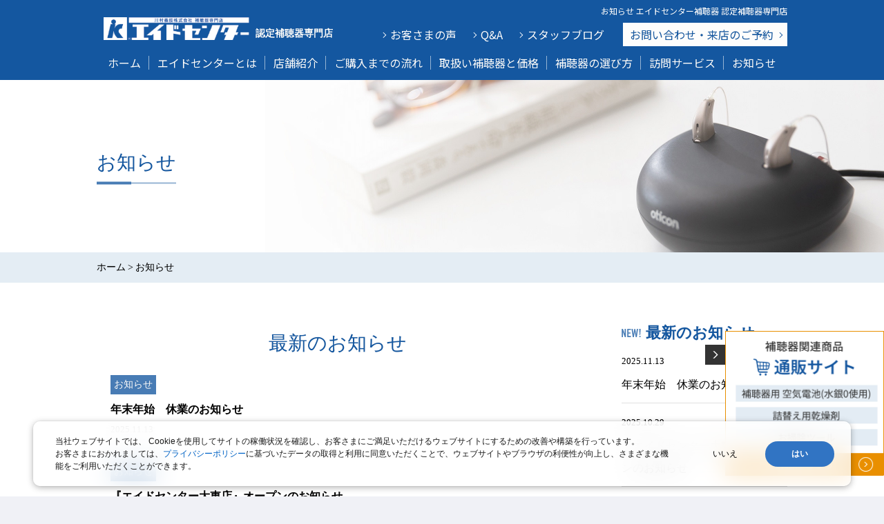

--- FILE ---
content_type: text/html; charset=utf-8
request_url: https://www.aidcenter-hochouki.jp/news/
body_size: 7642
content:
<!DOCTYPE html>
<html lang="ja" itemscope itemtype="http://schema.org/WebPage">
<head>
<meta charset="UTF-8">
<title>お知らせ｜エイドセンター補聴器｜認定補聴器専門店</title>
<meta name="description" content="エイドセンターは全店舗が補聴器の適正な販売が行える基準を満たした認定補聴器専門店。豊富な知識と経験を持った「認定補聴器技能者」が補聴器の選定と調整を行います。1978年に開設。地域の耳鼻咽喉科との連携も。" />
<meta name="keywords"  content="認定補聴器専門店,大阪,尼崎,エイドセンター,補聴器" />
<!-- viewportの設定 -->
<script type="text/javascript">
var ua = navigator.userAgent.toLowerCase();
var ver = navigator.appVersion.toLowerCase();
var uaList = {};
uaList['isiPhone'] = (ua.indexOf('iphone') > -1) && (ua.indexOf('ipad') == -1);
uaList['isAndroid'] = (ua.indexOf('android') > -1) && (ua.indexOf('mobile') > -1);
uaList['isSP'] = (uaList['isiPhone'] || uaList['isAndroid']);

var viewport = document.createElement('meta');
viewport.setAttribute('name', 'viewport');
if(uaList['isSP']) {
    viewport.setAttribute('content', 'width=device-width, initial-scale=1.0');
} else {
    viewport.setAttribute('content', 'width=1240');
}
document.getElementsByTagName('head')[0].appendChild(viewport);
</script>
<meta http-equiv="X-UA-Compatible" content="IE=edge">
<link rel="shortcut icon" href="https://www.aidcenter-hochouki.jp/assets/images/favicon.ico">
<link rel="start" href="https://www.aidcenter-hochouki.jp/">
<link rel="canonical" href="https://www.aidcenter-hochouki.jp/news/" />
<!-- Open Graph Protocol -->
<meta property="og:type" content="website" />
<meta property="og:locale" content="ja_JP" />
<meta property="og:title" content="お知らせ｜川村義肢株式会社エイドセンター" />
<meta property="og:url" content="https://www.aidcenter-hochouki.jp/news/" />
<meta property="og:description" content="詳しくは投稿をご覧ください。" />
<meta property="og:site_name" content="エイドセンター補聴器" />
<meta property="og:image" content="https://www.aidcenter-hochouki.jp/images/ogimage.jpg">
<meta name="twitter:card" content="summary_large_image">
<meta name="twitter:site" content="@movabletypenet">
<meta name="twitter:title" content="エイドセンター補聴器">
<meta name="twitter:description" content="詳しくは投稿をご覧ください。">
<meta name="twitter:image" content="https://www.aidcenter-hochouki.jp/images/ogimage.jpg">
<!-- Microdata -->
<meta itemprop="description" content="">
<link itemprop="url" href="https://www.aidcenter-hochouki.jp/">
<link itemprop="image" href="https://www.aidcenter-hochouki.jp/images/ogimage.jpg">
<link rel="stylesheet" href="https://www.aidcenter-hochouki.jp/style.css?6" type="text/css" />
<!-- googlewebフォントの読み込み -->
<link href="https://fonts.googleapis.com/earlyaccess/roundedmplus1c.css" rel="stylesheet" />
<link href="https://fonts.googleapis.com/css2?family=Tinos&display=swap" rel="stylesheet">
<link rel="stylesheet" href="https://www.aidcenter-hochouki.jp/assets/css/base.css" />
<!-- FontAwesomeの読み込み -->
<link href="https://use.fontawesome.com/releases/v5.0.6/css/all.css" rel="stylesheet">
<!-- スライダーの読み込み -->
<link rel="stylesheet" href="https://www.aidcenter-hochouki.jp/swiper.css" />
<!-- href属性にファビコンファイルのURIを記述 -->
<link rel="icon" type="image/vnd.microsoft.icon" href="https://www.aidcenter-hochouki.jp/images/favicon.ico">
<script type="text/javascript" src="https://ajax.googleapis.com/ajax/libs/jquery/1.9.1/jquery.min.js"></script>
<script type="text/javascript" src="https://www.aidcenter-hochouki.jp/hamburger.js"></script>
<!-- IE8以下用に2つのスクリプトを記述
html5shiv.js: IE8以下にHTML5の要素を認識するようにさせる
respond.js: IE8以下にMedia Queriesの代替え機能を提供 -->
<!--[if lt IE 9]>
<script src = "//cdn.jsdelivr.net/html5shiv/3.7.2/html5shiv.min.js" >
</script>
<script src="//cdnjs.cloudflare.com/ajax/libs/respond.js/1.4.2/respond.min.js"></script>
<![endif]-->

<!-- コメントアウトしてあるコードは、iOS/Android用のアイコン指定 -->
<!--
<meta name="mobile-web-app-capable" content="yes">
<link rel="icon" sizes="196x196" href="">
<link rel="apple-touch-icon" sizes="152x152" href="">
-->

<!-- スクリプトでブロッキングを起こさないものはここに記述
     可能であれば「async（文書の読み込みが完了した時点でスクリプトを実行）」を使用
     Example: <script src="" async></script> -->
<!-- Google Tag Manager -->
<script>(function (w, d, s, l, i) {
        w[l] = w[l] || []; w[l].push({
            'gtm.start':
                new Date().getTime(), event: 'gtm.js'
        }); var f = d.getElementsByTagName(s)[0],
            j = d.createElement(s), dl = l != 'dataLayer' ? '&l=' + l : ''; j.async = true; j.src =
                'https://www.googletagmanager.com/gtm.js?id=' + i + dl; f.parentNode.insertBefore(j, f);
    })(window, document, 'script', 'dataLayer', 'GTM-TJL7JMH');</script>
<!-- End Google Tag Manager -->
<link rel="apple-touch-icon" sizes="180x180" href="/hearing/wp-content/uploads/sites/8/fbrfg/apple-touch-icon.png">
<link rel="icon" type="image/png" sizes="32x32" href="/hearing/wp-content/uploads/sites/8/fbrfg/favicon-32x32.png">
<link rel="icon" type="image/png" sizes="16x16" href="/hearing/wp-content/uploads/sites/8/fbrfg/favicon-16x16.png">
<link rel="manifest" href="site.webmanifest.txt">
<meta name="msapplication-TileColor" content="#da532c">
<meta name="msapplication-config" content="/hearing/wp-content/uploads/sites/8/fbrfg/browserconfig.xml">
<meta name="theme-color" content="#ffffff">
</head>

<body class="page-template-default page page-id-1591 logged-in admin-bar customize-support">
<!-- Google Tag Manager (noscript) -->
<noscript><iframe src="https://www.googletagmanager.com/ns.html?id=GTM-TJL7JMH"
height="0" width="0" style="display:none;visibility:hidden"></iframe></noscript>
<!-- End Google Tag Manager (noscript) -->
    
<header>
    <div class="common_inner">
        <div class="header_top">
            <div class="logo"><a href="/"><img src="https://www.aidcenter-hochouki.jp/assets/images/common/footer_logo.png" width="258"
                        alt="川村義肢株式会社エイドセンター 補聴器"></a></div>
            <div class="copy">認定補聴器専門店</div>
            <div class="contact">
                <p class="text01"><a href="/contact">お問い合わせ<span class="pc-only">・来店のご予約</span></a></p>
            </div>

            <ul class="nav2 pc">
                <li><a href="/reviews">お客さまの声</a></li>
                <li><a href="/question">Q&A</a></li>
                <li><a href="/staffblog">スタッフブログ</a></li>

            </ul>


            <script>

                $(document).ready(function () {

                    var titletag = $("title").text();
                    var titletag2 = titletag.replace(/｜/g, ' ');
                    $('header .right-copy').html(titletag2);

                });

            </script>

            <h1 class="right-copy pc">
            </h1>

            <div id="toggle" class="sp">
                　　<span></span>
                　　<span></span>
                　　<span></span>
                <p class="menu_text">MENU</p>
                <p class="close_text">CLOSE</p>
            </div>
        </div>
        <div class="nav_block pc">
            <nav>
                <ul>
                    <li><a href="/">ホーム</a></li>
                    <li><a href="/about">エイドセンターとは</a></li>
                    <li><a href="/shop">店舗紹介</a></li>
                    <li><a href="/support">ご購入までの流れ</a></li>
                    <li><a href="/product">取扱い補聴器と価格</a></li>
                    <li><a href="/choice">補聴器の選び方</a></li>
                    <li><a href="/visit">訪問サービス</a></li>
                    <li><a href="/news">お知らせ</a></li>
                </ul>
            </nav>
        </div>

    </div>
</header>

<div class="pagetitle ver-news">
    <div class="inner">
    
    <h2 class="name"><span>お知らせ</span></h2>
    
    </div><!-- inner -->
    </div><!-- pagetitle -->
        
    
    <div class="pankuzu">
    <div class="inner">
    
    <ul>
    <li><a href="/">ホーム</a></li>
    <li>お知らせ</li>
    </ul>
    
    
    
    </div><!-- inner -->
    </div><!-- pankuzu -->
    
    
    
        
    <link rel="stylesheet" href="https://www.aidcenter-hochouki.jp/assets/css/news.css" />
    
    <div class="news-wrap font-reset">
    
        <div class="main_content">
            <main>
                <div class="news-main">
                
                    <div class="article">
    
    <div class="category-title">
        最新のお知らせ   
    </div>
    
    <div class="entry-list">
    
                <div class="item">
            <a href="https://www.aidcenter-hochouki.jp/news/post-54.html">
                <div class="text">
                    <div class="cat">
                                                    <span>お知らせ</span>
                                            </div>
                    <div class="title">年末年始　休業のお知らせ</div>
                    <div class="date">2025</mt:setvar>.11</mt:setvar></mt:setvar>.13</mt:setvar></div>
                </div>
            </a>
        </div>
        <div class="category_pagination_size">
        <div class="pagination">
                </div>
        </div>
                <div class="item">
            <a href="https://www.aidcenter-hochouki.jp/news/post-52.html">
                <div class="text">
                    <div class="cat">
                                                    <span>お知らせ</span>
                                            </div>
                    <div class="title">『エイドセンター大東店』オープンのお知らせ</div>
                    <div class="date">2025</mt:setvar>.10</mt:setvar></mt:setvar>.29</mt:setvar></div>
                </div>
            </a>
        </div>
        <div class="category_pagination_size">
        <div class="pagination">
                </div>
        </div>
                <div class="item">
            <a href="https://www.aidcenter-hochouki.jp/news/post-51.html">
                <div class="text">
                    <div class="cat">
                                                    <span>お知らせ</span>
                                            </div>
                    <div class="title">エイドセンター南森町店　営業日変更のお知らせ</div>
                    <div class="date">2025</mt:setvar>.8</mt:setvar></mt:setvar>.29</mt:setvar></div>
                </div>
            </a>
        </div>
        <div class="category_pagination_size">
        <div class="pagination">
                </div>
        </div>
                <div class="item">
            <a href="https://www.aidcenter-hochouki.jp/news/post-43.html">
                <div class="text">
                    <div class="cat">
                                                    <span>お知らせ</span>
                                            </div>
                    <div class="title">夏季休業のお知らせ</div>
                    <div class="date">2025</mt:setvar>.7</mt:setvar></mt:setvar>. 9</mt:setvar></div>
                </div>
            </a>
        </div>
        <div class="category_pagination_size">
        <div class="pagination">
                </div>
        </div>
                <div class="item">
            <a href="https://www.aidcenter-hochouki.jp/news/line.html">
                <div class="text">
                    <div class="cat">
                                                    <span>お知らせ</span>
                                            </div>
                    <div class="title">【お知らせ】公式LINEアカウントを開設しました！</div>
                    <div class="date">2025</mt:setvar>.4</mt:setvar></mt:setvar>.30</mt:setvar></div>
                </div>
            </a>
        </div>
        <div class="category_pagination_size">
        <div class="pagination">
                </div>
        </div>
                <div class="item">
            <a href="https://www.aidcenter-hochouki.jp/news/post-35.html">
                <div class="text">
                    <div class="cat">
                                                    <span>お知らせ</span>
                                            </div>
                    <div class="title">エイドセンター立花店　店舗名変更のおしらせ</div>
                    <div class="date">2025</mt:setvar>.4</mt:setvar></mt:setvar>.21</mt:setvar></div>
                </div>
            </a>
        </div>
        <div class="category_pagination_size">
        <div class="pagination">
                </div>
        </div>
                <div class="item">
            <a href="https://www.aidcenter-hochouki.jp/news/post-32.html">
                <div class="text">
                    <div class="cat">
                                                    <span>お知らせ</span>
                                            </div>
                    <div class="title">ゴールデンウィークお休みのお知らせ</div>
                    <div class="date">2025</mt:setvar>.3</mt:setvar></mt:setvar>.28</mt:setvar></div>
                </div>
            </a>
        </div>
        <div class="category_pagination_size">
        <div class="pagination">
                </div>
        </div>
                <div class="item">
            <a href="https://www.aidcenter-hochouki.jp/news/post-44.html">
                <div class="text">
                    <div class="cat">
                                                    <span>お知らせ</span>
                                            </div>
                    <div class="title">年末年始休みのおしらせ</div>
                    <div class="date">2024</mt:setvar>.12</mt:setvar></mt:setvar>. 2</mt:setvar></div>
                </div>
            </a>
        </div>
        <div class="category_pagination_size">
        <div class="pagination">
                </div>
        </div>
                <div class="item">
            <a href="https://www.aidcenter-hochouki.jp/news/post-42.html">
                <div class="text">
                    <div class="cat">
                                                    <span>お知らせ</span>
                                            </div>
                    <div class="title">夏季休業のお知らせ</div>
                    <div class="date">2024</mt:setvar>.7</mt:setvar></mt:setvar>.20</mt:setvar></div>
                </div>
            </a>
        </div>
        <div class="category_pagination_size">
        <div class="pagination">
                </div>
        </div>
                <div class="item">
            <a href="https://www.aidcenter-hochouki.jp/news/post-41.html">
                <div class="text">
                    <div class="cat">
                                                    <span>お知らせ</span>
                                            </div>
                    <div class="title">聞こえと補聴器の無料相談会　</div>
                    <div class="date">2024</mt:setvar>.7</mt:setvar></mt:setvar>. 4</mt:setvar></div>
                </div>
            </a>
        </div>
        <div class="category_pagination_size">
        <div class="pagination">
                </div>
        </div>
                <div class="item">
            <a href="https://www.aidcenter-hochouki.jp/news/post-40.html">
                <div class="text">
                    <div class="cat">
                                                    <span>お知らせ</span>
                                            </div>
                    <div class="title">電池値下げのお知らせ</div>
                    <div class="date">2024</mt:setvar>.5</mt:setvar></mt:setvar>. 2</mt:setvar></div>
                </div>
            </a>
        </div>
        <div class="category_pagination_size">
        <div class="pagination">
                </div>
        </div>
                <div class="item">
            <a href="https://www.aidcenter-hochouki.jp/news/post-48.html">
                <div class="text">
                    <div class="cat">
                                                    <span>お知らせ</span>
                                            </div>
                    <div class="title">ゴールデンウィークお休みのお知らせ</div>
                    <div class="date">2024</mt:setvar>.4</mt:setvar></mt:setvar>.26</mt:setvar></div>
                </div>
            </a>
        </div>
        <div class="category_pagination_size">
        <div class="pagination">
                                            <a href="https://www.aidcenter-hochouki.jp/news/?page=2">次へ</a>
                            </div>
        </div>
            
    </div><!-- entry-list -->
    
    
    </div><!-- article -->
    </div><!-- news-main -->
    
    
    
    
    </main>

    <div class="news-side">

    <div class="side-group side-entry">

        <div class="head">最新のお知らせ</div>

        <ul class="side-entry-list">

                            <li>
                    <a href="https://www.aidcenter-hochouki.jp/news/post-54.html">
                        <div class="date">
                            2025</mt:setvar>.11</mt:setvar></mt:setvar>.13</mt:setvar>
                        </div>
                        <div class="title">
                            年末年始　休業のお知らせ
                        </div>
                    </a>
                </li>
                            <li>
                    <a href="https://www.aidcenter-hochouki.jp/news/post-52.html">
                        <div class="date">
                            2025</mt:setvar>.10</mt:setvar></mt:setvar>.29</mt:setvar>
                        </div>
                        <div class="title">
                            『エイドセンター大東店』オープンのお知らせ
                        </div>
                    </a>
                </li>
                            <li>
                    <a href="https://www.aidcenter-hochouki.jp/news/post-51.html">
                        <div class="date">
                            2025</mt:setvar>.8</mt:setvar></mt:setvar>.29</mt:setvar>
                        </div>
                        <div class="title">
                            エイドセンター南森町店　営業日変更のお知らせ
                        </div>
                    </a>
                </li>
                            <li>
                    <a href="https://www.aidcenter-hochouki.jp/news/post-43.html">
                        <div class="date">
                            2025</mt:setvar>.7</mt:setvar></mt:setvar>. 9</mt:setvar>
                        </div>
                        <div class="title">
                            夏季休業のお知らせ
                        </div>
                    </a>
                </li>
                            <li>
                    <a href="https://www.aidcenter-hochouki.jp/news/line.html">
                        <div class="date">
                            2025</mt:setvar>.4</mt:setvar></mt:setvar>.30</mt:setvar>
                        </div>
                        <div class="title">
                            【お知らせ】公式LINEアカウントを開設しました！
                        </div>
                    </a>
                </li>
            
        </ul>



    </div><!-- group -->


    <div class="side-group side-category">

        <div class="head">カテゴリ</div>

        <ul class="side-archive-list">
                            <li><a href="https://www.aidcenter-hochouki.jp/news/">
                        お知らせ
                    </a></li>
                            <li><a href="https://www.aidcenter-hochouki.jp/uncategorized/">
                        未分類
                    </a></li>
                    </ul>



    </div><!-- group -->


    <div class="side-group side-archive">

        <div class="head">アーカイブ</div>

        <ul class="side-archive-list">


                            <li><a href="https://www.aidcenter-hochouki.jp/2025/">
                        2025
                    </a></li>
                            <li><a href="https://www.aidcenter-hochouki.jp/2024/">
                        2024
                    </a></li>
                            <li><a href="https://www.aidcenter-hochouki.jp/2023/">
                        2023
                    </a></li>
                            <li><a href="https://www.aidcenter-hochouki.jp/2022/">
                        2022
                    </a></li>
                            <li><a href="https://www.aidcenter-hochouki.jp/2021/">
                        2021
                    </a></li>
                            <li><a href="https://www.aidcenter-hochouki.jp/2020/">
                        2020
                    </a></li>
                            <li><a href="https://www.aidcenter-hochouki.jp/2019/">
                        2019
                    </a></li>
                            <li><a href="https://www.aidcenter-hochouki.jp/2018/">
                        2018
                    </a></li>
            



        </ul>



    </div><!-- group -->


</div><!-- news-side -->

        </div><!-- main_content -->
    </div><!-- news-wrap -->

    <section class="bottom-oyakudachi">
    <div class="head">お役立ちコンテンツ</div>
    <div class="common_inner">
        <ul data-aos="fade">
            <li>
                <a href="/check">
                    <img src="https://www.aidcenter-hochouki.jp/assets/images/takatsuki/sec08_img02.jpg" alt="聞こえの簡単チェック">
                    <p class="text">聞こえのかんたんチェック
                    </p>
                </a>
            </li>
            <li>
                <a href="/assist">
                    <img src="https://www.aidcenter-hochouki.jp/assets/images/takatsuki/sec08_img03.jpg" alt="補聴器の購入補助制度">
                    <p class="text">補聴器の購入補助制度</p>
                </a>
            </li>
            <li>
                <a href="/petiteinfo">
                    <img src="https://www.aidcenter-hochouki.jp/assets/images/takatsuki/sec08_img04.jpg" alt="補聴器に慣れるために">
                    <p class="text">補聴器に慣れるために</p>
                </a>
            </li>
        </ul>
    </div>
</section>


<footer>
    <!-- <?php
/*
<div class="sec01">
<h2 data-aos="fade">来店のご予約</h2>
<div class="common_inner" data-aos="fade">
<p class="text01">
    ご購入相談や調整につきましてはお時間を長くいただきます。<br>
    お客さまのお時間を大切にする為にも事前のご予約をお願いいたします。
</p>
<div class="block01">
    <div class="text_wrap">
        <img src="https://www.aidcenter-hochouki.jp/assets/images/common/icon-tel-circle.png" alt="電話アイコン" class="icon">
        <h3>お電話でのご予約</h3>
    </div>
    <ul>
        <li><a href="tel:0663584629"><span class="shop_name">南森町店</span>06-6358-4629 ( 10:00 ～ 17:30 水・祝休 )</a></li>
        <li><a href="tel:0667993341"><span class="shop_name">平野店</span>06-6799-3341 ( 10:00 ～ 17:30 水・祝休 )</a></li>
        <li><a href="tel:0726911733"><span class="shop_name">高槻店</span>072-691-1733 ( 10:00 ～ 17:00 土・日・祝休 )
        </a></li>
        <li><a href="tel:0722299733"><span class="shop_name">堺店</span>072-229-9733 ( 10:00 ～ 17:30 日・祝休 )
        </a></li>
        <li><a href="tel:0664210332"><span class="shop_name">立花店</span>06-6421-0332 ( 10:00 ～ 17:30 日・祝休 )</a></li>
    </ul>
</div>
<div class="block02">
    <div class="text_wrap">
        <img src="https://www.aidcenter-hochouki.jp/assets/images/common/icon-web-circle.png" alt="WEBアイコン">
        <h3>Webサイトからのご予約</h3>
    </div>
    <a href="/contact" class="btn01">お問い合わせフォーム</a>
</div>
</div>
</div>
*/
?> -->
    <div class="sec02">
        <div class="common_inner">
            <p class="logo"><a href="/">川村義肢株式会社エイドセンター 補聴器</a></p>

            <div class="right-group">

                <div class="contact">
                    <div class="wrap">
                        <p class="text01"><a href="/contact">お問い合わせ・来店のご予約</a></p>
                    </div>
                </div>

                <div class="tel"><a href="tel:06-6421-0332">06-6421-0332</a></div>

                <div class="uketsuke">( 10:00 ～ 17:30 日・祝休 )</div>

            </div><!-- right-group -->

        </div>
    </div>
    <div class="sec03">
        <div class="common_inner">
            <ul>
                <li><a href="/about">エイドセンターとは</a></li>
                <li><a href="/shop">店舗紹介</a></li>
                <li><a href="/support">ご購入までの流れ</a></li>
                <li><a href="/product">取扱い補聴器と価格</a></li>
                <li><a href="/choice">補聴器の選び方</a></li>
                <li><a href="/visit">訪問サービス</a></li>
            </ul>
            <ul>
                <li><a href="/check">聞こえのかんたんチェック</a></li>
                <li><a href="/assist">補聴器の購入補助制度</a></li>
                <li><a href="/petiteinfo">補聴器に慣れるために</a></li>
                <li><a href="/news">お知らせ</a></li>
                <li><a href="/contact">お問い合わせ・来店予約</a></li>
            </ul>
            <ul>
                <li><a href="/question">補聴器Ｑ＆Ａ</a></li>
                <li><a href="/reviews">お客さまの声</a></li>
                <li><a href="/staffblog">スタッフブログ</a></li>
                <li><a href="https://www5.techno-aids.or.jp/nintei.php" target="_blank">認定補聴器専門店</a></li>
                <li><a href="https://www.kawamura-gishi.co.jp/privacy/" target="_blank">個人情報保護方針</a></li>
                <li><a href="https://www.kawamura-gishi.co.jp/iso/" target="_blank">ISO9001取得店</a></li>
                <li><a href="https://www.kawamura-gishi.co.jp/kenko/" target="_blank">健康経営優良法人認定</a></li>
            </ul>
            <ul>
                <li>
                    <a href="https://www.kawamura-gishi.co.jp/" target="_blank" class="blank">川村義肢株式会社</a>
                </li>


                <li class="nintei"><img src="https://www.aidcenter-hochouki.jp/assets/images/common/nintei.png" width="100"
                        alt="認定補聴器専門店"></li>
            </ul>
        </div>
    </div>

    <div class="footer_shop">
        <div class="common_inner">
            <div class="group">
                <div class="name"><a href="/shop/minamimorimachi">エイドセンター補聴器 南森町店</a></div>
                <div class="add">大阪市北区天神橋2-北 1-4</div>
            </div><!-- group -->

            <div class="group">
                <div class="name"><a href="/shop/hirano">エイドセンター補聴器 平野店</a></div>
                <div class="add">大阪市平野区喜連2丁目7-11</div>
            </div><!-- group -->

            <div class="group">
                <div class="name"><a href="/shop/takatsuki">エイドセンター補聴器 高槻店</a></div>
                <div class="add">高槻市白梅町5-7 愛仁会リハビリテーション病院内 ３階</div>
            </div><!-- group -->

            <div class="group">
                <div class="name"><a href="/shop/sakai">エイドセンター補聴器 堺店</a></div>
                <div class="add">堺市堺区向陵西町4-10-8-101</div>
            </div><!-- group -->

            <div class="group">
                <div class="name"><a href="/shop/tachibana">エイドセンター補聴器 尼崎店</a></div>
                <div class="add">尼崎市立花町1丁目4-2 ボヌワールスガノ1F</div>
            </div><!-- group -->

            <div class="group">
                <div class="name"><a href="/shop/daitou">エイドセンター補聴器 大東店</a></div>
                <div class="add">大東市赤井1-4-3 ポップタウン住道オペラパーク南館3階</div>
            </div><!-- group -->

        </div><!-- common_inner -->

    </div><!-- shop -->

    <a href="#" id="page_top">
        ページトップへ
    </a>

    <div class="footer_bttom">
        <p>COPYRIGHT(C)KAWAMURA GISHI CO.,LTD. ALL RIGHTS RESERVED.</p>
    </div>
    <!---sp_menu----------------->
    <div id="sp_menu">
        <div class="common_inner">
            <div class="contact">
                <div class="wrap">
                    <a href="/contact" class="btn">
                        お問い合わせ・来店のご予約
                    </a>
                </div>

                <!--
    <a href="tel:0664210332">
        <img src="https://www.aidcenter-hochouki.jp/assets/images/common/icon-tel.png" alt="電話アイコン">
        <p class="number">0664210332</p>
    </a>
    <p class="text02">( 10:00 ～ 17:30 日・祝休 )</p>
    -->
            </div>
            <ul>
                <li><a href="/">ホーム</a></li>
                <li><a href="/about">エイドセンターとは</a></li>
                <li><a href="/shop">店舗紹介</a></li>
                <li><a href="/support">ご購入までの流れ</a></li>
                <li><a href="/product">取扱い補聴器と価格</a></li>
                <li><a href="/choice">補聴器の選び方</a></li>
                <li><a href="/visit">訪問サービス</a></li>
                <li><a href="/check">聞こえのかんたんチェック</a></li>
                <li><a href="/assist">補聴器の購入補助制度</a></li>
                <li><a href="/petiteinfo">補聴器に慣れるために</a></li>
                <li><a href="/news">お知らせ</a></li>
                <li><a href="/question">補聴器Ｑ＆Ａ</a></li>
                <li><a href="/reviews">お客さまの声</a></li>
                <li><a href="/staffblog">スタッフブログ</a></li>
                <li><a href="https://www5.techno-aids.or.jp/nintei.php" target="_blank">認定補聴器専門店</a></li>
                <li><a href="https://www.kawamura-gishi.co.jp/privacy/" target="_blank">個人情報保護方針</a></li>
                <li><a href="https://www.kawamura-gishi.co.jp/iso/" target="_blank">ISO9001取得店</a></li>
                <li><a href="https://www.kawamura-gishi.co.jp/kenko/" target="_blank">健康経営優良法人認定</a></li>

                <li>
                    <a href="https://www.kawamura-gishi.co.jp/" target="_blank" class="blank">川村義肢株式会社</a>
                </li>

            </ul>
        </div>
        <a href="#" id="close">閉じる</a>
    </div>
</footer>
    <script src="https://ajax.googleapis.com/ajax/libs/jquery/1.9.1/jquery.min.js"></script>
<script src="https://cdnjs.cloudflare.com/ajax/libs/jquery-cookie/1.4.1/jquery.cookie.min.js"></script>
<script src="https://www.aidcenter-hochouki.jp/assets/js/common.js?id=20220808"></script>
<script src="https://www.aidcenter-hochouki.jp/assets/js/aos.js"></script>
<script src="https://www.aidcenter-hochouki.jp/assets/js/media.js"></script>

<script>
    AOS.init({
        easing: 'ease',
        duration: 1000
    });
</script>

<script>
    //			hljs.initHighlightingOnLoad();

    $('.hero__scroll').on('click', function (e) {
        $('html, body').animate({
            scrollTop: $(window).height()
        }, 1200);
    });
</script>

<div class="side-fixed-banner">
<div class="body">
<div class="close"></div>
<a href="https://aidcenter-hochouki.stores.jp/" target="_blank">

<div class="img-o"><img src="/assets/images/common/store-banner-o.png" width="230" alt="通販サイト"></div>

</a>

</div><!-- body -->
</div><!-- side-banner -->

<script>
$(document).ready(function(){
		if($.cookie("fixed-banner")){
			$('.side-fixed-banner').toggleClass("hidden");
				setTimeout(function(){
					$('.side-fixed-banner').css("opacity",1);
				},300);
		}else{
				$('.side-fixed-banner').css("opacity",1);
		}

		$('.side-fixed-banner .close').click(function() {
			$('.side-fixed-banner').toggleClass("hidden");
			if($.cookie("fixed-banner")){
				$.cookie("fixed-banner", "", { expires:1, path: "/"});
			}else{
				$.cookie("fixed-banner", 1, { expires:1, path: "/"});
			}
		});
});
</script>
<script src="https://form.movabletype.net/dist/parent-loader.js" defer async></script></body>

<style>
    .category_pagination_size:not(:last-of-type) {
        display: none;
    }
    .entry-list > div:nth-last-of-type(2) {
    border-bottom: none;
    }
</style>

</html>

--- FILE ---
content_type: text/css
request_url: https://www.aidcenter-hochouki.jp/style.css?6
body_size: 16682
content:
@charset "utf-8";

/*
Theme Name: kawamura-hearing
Theme URI:
Description: 川村義肢株式会社エイドセンター テーマ
Version: 1.1
Author: shoji
Author URI:
*/

/*基本レイアウトの調整*/

body {
  margin: 0;
}

.wrap {
  padding: 60px 0 0 0;
}

.content {
  text-align: center;
  font-size: 22px;
  color: #bf86ce;
  height: 2000px;
  padding: 60px;
  background-color: #f8e0f7;
}

/*ハンバーガーボタン*/

.header3 {
  position: fixed;
  top: 0;
  left: 0;
  width: 100%;
  height: 75px;
  background-color: #025bac;
  z-index: 1000;
}

.el_humburger {
  position: absolute;
  top: 18px;
  right: 18px;
  width: 26px;
  height: auto;
  padding-top: 1px;
  box-sizing: border-box;
  z-index: 10000;
  transition: all 0.2s ease-in-out;
  cursor: pointer;
  pointer-events: auto;
  z-index: 10006 !important;
}

.js_humburgerOpen .el_humburger {
}

.el_humburger > span {
  display: block;
  width: 100%;
  margin: 0 auto 6px;
  height: 3px;
  background: #fff;
  transition: all 0.2s ease-in-out;
  &:last-child {
    margin-bottom: 0;
  }
  .js_humburgerOpen & {
    background: #000;
  }
}

.js_humburgerOpen .el_humburger > span.top {
  transform: translateY(9px) rotate(-45deg);
}

.js_humburgerOpen .el_humburger > span.middle {
  opacity: 0;
}

.js_humburgerOpen .el_humburger > span.bottom {
  transform: translateY(-9px) rotate(45deg);
}

.el_humburgerButton.el_humburgerButton__close {
  top: 2%;
  right: 2%;
}

.el_humburgerButton__close > span {
  display: block;
  width: 35px;
  margin: 0 auto;
  height: 4px;
  background: #fff;
}

.el_humburgerButton__close > span.el_humburgerLineTop {
  transform: translateY(5px) rotate(-45deg);
}

.el_humburgerButton__close > span.el_humburgerLineBottom {
  transform: translateY(-6px) rotate(45deg);
}

/*ナビゲーション*/

.js_appear {
  position: fixed;
  top: 0;
  left: 0;
  bottom: 0;
  right: 0;
  display: block;
  z-index: 9998;
}

.navigation_screen {
  position: absolute;
  top: 0;
  left: 0;
  bottom: 0;
  right: 0;
  background-color: rgba(255, 255, 255, 0.96);
  z-index: 0;
  margin-top: 0px;
  padding-top: 0px;
  overflow: auto;
  -webkit-overflow-scrolling: touch;
}

.navigation_wrapper {
  padding: 80px 0 0 0;
  text-align: center;
  background-color: #025bac;
  height: 900px;
  position: relative;
  z-index: 9000;
}

.navigation_item {
  font-size: 18px;
  margin-bottom: 20px;
  color: white;
}

.navigation_item > a {
  color: #000;
  text-decoration: none;
  color: white;
}

.js_fixed {
  position: fixed;
  width: 100%;
  height: 100%;
}

.post a:hover {
  text-decoration: underline;
}

.post img:hover {
  -webkit-filter: brightness(0.8);

  -moz-filter: brightness(0.8);

  -o-filter: brightness(0.8);

  -ms-filter: brightness(0.8);

  filter: brightness(0.8);
}

nav {
  z-index: 1000;
  position: relative;
}

@charset "UTF-8";

a[href^="tel:"] {
  cursor: default;
}

/* パソコンで見たときは"pc"のclassがついた画像が表示される */

form.sent p {
  display: none;
}

.pc {
  display: block !important;
}

.sp {
  display: none !important;
}

* {
  margin: 0;
  padding: 0;
}

classname a:link {
  color: #666666;
}

html {
  font-size: 62.5%;
}

body {
  font-family: "MSゴシック", "Hiragino Kaku Gothic ProN";
  text-shadow: 0px 0px 1px rgba(0, 0, 0, 0.1);
  line-height: 1.75;
  text-align: justify;
  -webkit-text-size-adjust: 100%;
  font-size: 0.75rem;
  background-color: #f0f1f6;
}

img {
  display: block;

  max-width: 100%;

  height: auto;
}

a {
  display: block;

  text-decoration: none;

  color: inherit;
}

p a:hover {
  text-decoration: none;
}

.f07 {
  font-size: 0.7em;
}

.f08_form {
  font-size: 0.8em;
  margin-top: -10px;
  line-height: 1;
  padding-bottom: 30px;
}

.f08 {
  font-size: 0.8em;
}

.f09 {
  font-size: 0.9em;
}

.f12 {
  font-size: 1.2em;
}

.f14 {
  font-size: 1.4em;
}

.f16 {
  font-size: 1.6em;
}

.f18 {
  font-size: 1.8em;
}

.f20 {
  font-size: 2em;
}

.f21 {
  font-size: 2.1em;
}

.f22 {
  font-size: 2.2em;
}

.f24 {
  font-size: 2.4em;
}

.f26 {
  font-size: 2.6em;
}

.f3 {
  font-size: 3em;
}

.f35 {
  font-size: 3.5em;
}

.b {
  font-weight: bold;
}

.n {
  font-weight: normal;
}

.mt-8 {
  margin-top: -8px;
}

.mt-20 {
  margin-top: -20px;
}

.mb20 {
  margin-bottom: 20px;
}

.mt-32 {
  margin-top: -32px;
}

.mt15 {
  margin-top: 15px;
}

.table-mb-15 {
  border-spacing: 0px 0px -15px 0px;
}

.mt5 {
  margin-top: 5px;
}

.mt20 {
  margin-top: 20px;
}

.mt40 {
  margin-top: 40px;
}

.mlr5 {
  margin: 0px 5px;
}

.pt10 {
  padding-top: 10px;
}

.pt20 {
  padding-top: 20px !important;
}

.pb10 {
  padding-bottom: 10px;
}

.pb20 {
  padding-bottom: 20px;
}

.pb30 {
  padding-bottom: 30px;
}

.pb45 {
  padding-bottom: 45px;
}

.pt40 {
  padding-top: 40px;
}

.pt-20 {
  padding-top: -20px;
}

.p30 {
  padding: 0px 30px;
}

.pl30 {
  padding-right: 30px;
}

.p30tb {
  padding: 30px 0px;
}

.p10b {
  padding-bottom: 10px;
}

.p15b {
  padding-bottom: 15px;
}

.p20b {
  padding-bottom: 20px;
}

.p50b {
  padding-bottom: 50px !important;
}

.p25b {
  padding-bottom: 25px;
}

.p30b {
  padding-bottom: 30px;
}

.p60b {
  padding-bottom: 60px;
}

ul {
  list-style: none;
}

.text_center {
  text-align: center;
}

.y_line {
  text-align: center;
  border-bottom: solid 2px gray;
}

form.sent p {
  display: none;
}

@font-face {
  font-family: "FontAwesome";
  src: url("../fonts/fontawesome-webfont.eot?v=4.4.0");
  src: url("../fonts/fontawesome-webfont.eot?#iefix&v=4.4.0")
      format("embedded-opentype"),
    url("../fonts/fontawesome-webfont.woff2?v=4.4.0") format("woff2"),
    url("../fonts/fontawesome-webfont.woff?v=4.4.0") format("woff"),
    url("../fonts/fontawesome-webfont.ttf?v=4.4.0") format("truetype"),
    url("../fonts/fontawesome-webfont.svg?v=4.4.0#fontawesomeregular")
      format("svg");
  font-weight: normal;
  font-style: normal;
}

.link-shadow {
  box-shadow: 0px 3px 5px -1px rgba(0, 0, 0, 0.25);
  -webkit-box-shadow: 0px 3px 5px -1px rgba(0, 0, 0, 0.25);
  -moz-box-shadow: 0px 3px 5px -1px rgba(0, 0, 0, 0.25);
  -o-box-shadow: 0px 3px 5px -1px rgba(0, 0, 0, 0.25);
  -ms-box-shadow: 0px 3px 5px -1px rgba(0, 0, 0, 0.25);
}

.shop_article_container a img:hover {
  -webkit-filter: brightness(0.7);
  -moz-filter: brightness(0.7);
  -o-filter: brightness(0.7);
  -ms-filter: brightness(0.7);
  filter: brightness(0.7);
}

.shop_article_container3 a img:hover {
  -webkit-filter: brightness(0.7);
  -moz-filter: brightness(0.7);
  -o-filter: brightness(0.7);
  -ms-filter: brightness(0.7);
  filter: brightness(0.7);
}

@media screen and (min-width: 600px) {
  .header3 {
    display: none;
  }

  header .logo {
    width: 370px;
    font-size: 1.7em;
    margin: 0px 0px -5px 10px;
    position: absolute;
    bottom: 0;
    font-weight: normal;
  }

  /*ヘッダー*/
  .header {
    /*border-top: #025bac solid 8px;*/
    background-color: #025bac;
    margin-top: -32px;
  }

  .header_content {
    width: 1000px;
    height: 140px;
    margin: 0 auto;
  }

  .header_container {
    color: white;
    display: flex;
    height: 160px;
    flex-direction: row;
    justify-content: space-between;
    align-items: center;
  }

  .header_left {
    position: relative;
    height: 62px;
    float: left;
  }

  .header_left2 {
    position: relative;
    height: 62px;
    float: left;
  }

  .nav {
    background-color: #bae3f9;
    border-top: #005bac solid 1px;
  }

  .nav_content {
    width: 1000px;
    margin: 0 auto;
  }

  .nav_container {
    height: 70px;
    display: flex;
    flex-direction: row;
    justify-content: space-between;
  }

  /*ナビゲーション*/
  .nav_menu_home {
    width: 135px;
    line-height: 70px;
    border-left: white solid 2px;
    text-align: center;
    vertical-align: middle;
    box-shadow: -1px 0px 1px 0px gray;
  }

  .nav_menu {
    width: 173px;
    line-height: 70px;
    border-left: white solid 2px;
    text-align: center;
    vertical-align: middle;
    box-shadow: -1px 0px 1px 0px gray;
  }

  .nav_menu_last {
    border-left: white solid 2px;
    box-shadow: -1px 0px 1px 0px gray;
  }

  .nav_menu_home a:hover {
    background-color: #80d0fb;
    opacity: 1;
  }
  .nav_menu a:hover {
    background-color: #80d0fb;
    opacity: 1;
  }

  .nav_menu_last a:hover {
    background-color: #80d0fb;
    opacity: 1;
  }

  /*メインコンテンツ部分*/
  .main_content {
    width: 1000px;
    margin: 0 auto;
  }
  .main-one {
    background: #fafafa;
    margin-top: 30px;
  }

  .main {
    width: 749px;
    float: left;
    padding: 30px 10px 0px 0px;
  }
  .main-one .main {
    float: none;
    margin-left: auto;
    margin-right: auto;
    padding-top: 0;
  }

  .article {
    background-color: #fafafa;
    padding: 26px 26px 50px 26px;
  }

  .article_container {
    display: flex;
    flex-direction: row;
    justify-content: space-between;
    margin-top: 15px;
  }

  .article_container_size {
    width: 210px;
  }

  .blog_pic {
    width: 220px;
    height: 160px;
    background-color: lightgray;
    margin-bottom: 10px;
  }

  .submit_button {
    color: white;
    background-color: #ff9933;
    width: 180px;
    height: 30px;
    line-height: 30px;
    text-align: center;
    vertical-align: middle;
    margin: 0 auto;
    margin-top: 15px;
    margin-bottom: 25px;
  }

  .top_button {
    color: white;
    background-color: #ff9933;
    width: 220px;
    height: 40px;
    line-height: 40px;
    text-align: center;
    vertical-align: middle;
    margin: 0 auto;
    margin-top: 20px;
  }

  .top_button a:hover {
    background-color: #ff730d;
    opacity: 1;
  }

  .top_button2 {
    color: white;
    background-color: #ff9933;
    width: 220px;
    height: 40px;
    line-height: 40px;
    text-align: center;
    vertical-align: middle;
    margin: 0 auto;
    margin-bottom: 20px;
  }

  .top_button2 a:hover {
    background-color: #ff730d;
    opacity: 1;
  }

  /*サイドメニュー*/
  .aside {
    width: 240px;
    float: left;
    padding-top: 30px;
  }

  .aside_content {
    background-color: #fafafa;
    padding: 24px 9px 10px 9px;
  }

  .brightness img:hover {
    -webkit-filter: brightness(0.7);
    -moz-filter: brightness(0.7);
    -o-filter: brightness(0.7);
    -ms-filter: brightness(0.7);
    filter: brightness(0.7);
  }

  /*フッター*/
  .footer {
    clear: left;
    background-color: #025bac;
  }

  .footer_top_size {
    background-color: #bae3f9;
  }

  .footer_top {
    width: 1000px;
    height: 50px;
    line-height: 50px;
    margin: 0 auto;
    text-align: right;
    vertical-align: middle;
    font-size: 2.4em;
  }

  .footer_content {
    width: 1000px;
    margin: 0 auto;
    color: white;
  }

  .footer_content a:hover {
    text-decoration: underline;
  }

  .footer_container1 {
    display: flex;
    height: 160px;
    flex-direction: row;
    justify-content: space-between;
    align-items: center;
  }

  .footer_container2 {
    display: flex;
    height: 280px;
    flex-direction: row;
    justify-content: space-around;
    align-items: flex-start;
    font-weight: normal;
  }

  .footer_container2 p {
    margin: 15px 0px;
  }

  .footer_end_size {
    background-color: #025bac;
  }

  .footer_end {
    color: white;
    width: 100%;
    height: 50px;
    line-height: 50px;
    margin: 0 auto;
    text-align: center;
    vertical-align: middle;
  }

  footer_content a:link {
    color: white;
  }

  footer_content a:visited {
    color: white;
  }

  footer_content a:hover {
    color: white;
  }

  footer_content a:active {
    color: white;
  }

  /*購入とサポート*/
  .mainpic_support {
    width: 100%;
    padding-top: calc(170 / 1000 * 100%);
    /* calc(画像高さ ÷ 画像横幅 × 100%) */
    background: url(/hearing/wp-content/themes/kawamura-hearing/images/support_mainpic.jpg)
      center center / cover no-repeat;
  }

  .support_nav {
    letter-spacing: -0.1em !important;
  }

  .support_article {
    background-color: #fafafa;
    padding: 26px 26px 50px 26px;
  }

  .support_article2 {
    background-color: #fafafa;
    padding: 26px;
  }

  .support_article_container {
    height: 290px;
    display: flex;
    flex-direction: row;
    justify-content: space-between;
  }

  .support_pic {
    width: 400px;
  }

  .support_text {
    width: 280px;
  }
  .support_text .f22.mt20 {
    padding-left: 20px;
  }
  .support_text.order2 .f22.mt20 {
    padding-left: 0px;
    padding-right: 20px;
  }

  .support_article_title {
    height: 41px;
    line-height: 41px;
    width: 280px;
    margin-top: 36px;
    text-align: center;
    vertical-align: middle;
    background-color: #dddddd;
    font-size: 3em;
    font-weight: normal;
  }

  .support_article_title2 {
    height: 41px;
    line-height: 41px;
    width: 280px;
    text-align: center;
    vertical-align: middle;
    background-color: #dddddd;
    font-size: 3em;
  }

  .support_title {
    color: white;
    background-color: #225ba6;
    font-weight: normal;
    width: 695px;
    height: 80px;
    line-height: 80px;
    text-align: center;
    vertical-align: middle;
    margin: 0 auto;
    margin-bottom: 20px;
    font-size: 3.5em;
  }

  .support_title2 {
    width: 100%;
    text-align: center;
    margin-bottom: 20px;
    font-size: 2.4em;
  }

  .support_mail_size {
    width: 210px;
  }

  .support_button {
    color: white;
    background-color: #ff9933;
    width: 220px;
    height: 40px;
    line-height: 40px;
    text-align: center;
    vertical-align: middle;
    margin: 0 auto;
    margin-top: 20px;
  }

  .support_button a:hover {
    background-color: #ff730d;
    opacity: 1;
  }

  .support_button2 {
    color: white;
    width: 500px;
    height: 60px;
    line-height: 60px;
    background-color: #ff9933;
    text-align: center;
    vertical-align: middle;
    font-size: 3.5em;
    margin: 0 auto;
    margin-bottom: 30px;
  }

  .support_button2 a:hover {
    background-color: #ff730d;
    opacity: 1;
  }

  .support_mail_text {
    font-size: 2em;
  }

  /*訪問サービス*/
  .mainpic_visit {
    width: 100%;
    z-index: -1;
    padding-top: calc(170 / 1000 * 100%);
    /* calc(画像高さ ÷ 画像横幅 × 100%) */
    background: url(/hearing/wp-content/themes/kawamura-hearing/images/visit_mainpic.jpg)
      center center / cover no-repeat;
  }

  .visit_article {
    background-color: #fafafa;
    padding: 26px 26px 20px 26px;
  }

  .visit_article_container {
    display: flex;
    flex-direction: row;
    justify-content: space-between;
    padding-bottom: 20px;
  }

  .visit_article_container2 {
    display: flex;
    flex-direction: row;
    justify-content: space-around;
    padding-bottom: 20px;
  }

  .visit_article_container3 {
    display: flex;
    flex-direction: row;
    justify-content: flex-start;
    padding-bottom: 20px;
  }

  .visit_pic {
    width: 340px;
  }

  .visit_text1 {
    width: 100%;
    line-height: 25px;
  }

  .visit_text_size {
    font-size: 2.4em;
  }

  .visit_text_size2 {
    font-size: 2.4em;
    text-align: center;
  }

  .visit_title_line {
    width: 120px;
    border-bottom: 2px black solid;
    padding-top: 5px;
    margin: 0 auto;
  }

  .visit_title {
    color: white;
    background-color: #225ba6;
    font-weight: normal;
    width: 695px;
    height: 80px;
    line-height: 80px;
    text-align: center;
    vertical-align: middle;
    margin: 0 auto;
    margin-bottom: 20px;
    font-size: 3em;
  }

  .visit_subtitle {
    font-size: 2.4em;
    margin-top: 15px;
    text-align: center;
  }

  .visit_title2 {
    background-color: lightgrey;
    font-weight: normal;
    width: 695px;
    height: 80px;
    line-height: 80px;
    text-align: center;
    vertical-align: middle;
    margin: 0 auto;
    margin-bottom: 20px;
  }

  .button_width300 {
    width: 300px;
  }

  .visit_button_size {
    font-size: 2em;
  }

  .visit_button {
    color: white;
    height: 40px;
    width: 300px;
    line-height: 40px;
    background-color: #ff9933;
    text-align: center;
    vertical-align: middle;
    margin: 0 auto;
    font-size: 1.3em;
  }

  .visit_button a:hover {
    background-color: #ff730d;
    opacity: 1;
  }

  .visit_button2 {
    color: white;
    width: 500px;
    height: 60px;
    line-height: 60px;
    background-color: #ff9933;
    text-align: center;
    vertical-align: middle;
    margin: 0 auto;
    margin-bottom: 30px;
    font-size: 3.5em;
  }

  .visit_button2 a:hover {
    background-color: #ff730d;
    opacity: 1;
  }

  table th {
    /*table内のthに対して*/
    padding: 5px 4px;
    letter-spacing: -0.07em !important;
  }

  table td {
    /*table内のtdに対して*/
    padding: 5px 5px;
    /*上下3pxで左右10px*/
  }

  .chack_table_size {
    width: 110px;
  }

  .table_color {
    background-color: #e8e8e8;
  }

  .table_color1 {
    background-color: #a0bc7f;
  }

  .table_color2 {
    background-color: #f9e277;
  }

  .table_color3 {
    background-color: #f3b47a;
  }

  .table_color4 {
    background-color: #ed8e76;
  }

  .table_color5 {
    background-color: #e95a60;
  }

  .table_color6 {
    background-color: #badbf7;
  }

  .table_color7 {
    background-color: #bae3f9;
  }

  #tbl-bdr table,
  #tbl-bdr td,
  #tbl-bdr th {
    border-collapse: collapse;
    border: 1px solid lightgray;
  }

  .table_width {
    width: 100%;
  }

  .table_size {
    width: 80px;
  }

  /*購入補助制度*/
  .mainpic_assist {
    width: 100%;
    padding-top: calc(170 / 1000 * 100%);
    /* calc(画像高さ ÷ 画像横幅 × 100%) */
    background: url(/hearing/wp-content/themes/kawamura-hearing/images/assist_mainpic.jpg)
      center center / cover no-repeat;
  }

  .assist_article {
    background-color: #fafafa;
    padding: 26px 26px 20px 26px;
  }

  .assist_article_container {
    display: flex;
    flex-direction: row;
    justify-content: space-between;
    flex-wrap: wrap;
    margin-bottom: 20px;
  }

  .assist_box {
    line-height: 50px;
    height: 50px;
    background-color: #dddddd;
    text-align: center;
    vertical-align: middle;
    margin-bottom: 20px;
  }

  .assist_container_box {
    width: 320px;
    margin-bottom: 10px;
  }

  .assist_table_size_left {
    width: 10%;
  }

  .assist_table_size_center {
    width: 20%;
  }

  .assist_table_size_right {
    width: 70%;
  }

  .assist_color {
    color: #0051a2;
  }

  /*聞こえのプチ情報*/
  .mainpic_petiteinfo {
    width: 100%;
    padding-top: calc(170 / 1000 * 100%);
    /* calc(画像高さ ÷ 画像横幅 × 100%) */
    background: url(/hearing/wp-content/themes/kawamura-hearing/images/petiteinfo_mainpic.jpg)
      center center / cover no-repeat;
  }

  .petiteinfo_article {
    background-color: #fafafa;
    padding: 26px 26px 0px 26px;
  }

  .petiteinfo_article_container {
    display: flex;
    flex-direction: row;
    justify-content: space-between;
    flex-wrap: wrap;
  }

  .bordering-arrow-center {
    width: 100%;
    line-height: 50px;
    height: 50px;
    background-color: #dddddd;
    text-align: center;
    vertical-align: middle;
    margin-bottom: 20px;
    font-size: 3em;
  }

  .petiteinfo_title {
    text-align: center;
    font-size: 3em;
    clear: both;
    margin-top: 15px;
    padding-bottom: 30px;
  }

  .clear_both {
    clear: both;
  }

  .petiteinfo_text_g {
    color: #025bac;
  }

  .petiteinfo_text_height {
    height: 50px;
  }

  .petiteinfo_pic {
    width: 330px;
  }

  .font_space {
    letter-spacing: -0.05em;
  }

  .font_line_height {
    line-height: 1.3em;
  }

  /*店舗紹介*/
  .mainpic_shop {
    width: 100%;
    padding-top: calc(170 / 1000 * 100%);
    /* calc(画像高さ ÷ 画像横幅 × 100%) */
    background: url(/hearing/wp-content/themes/kawamura-hearing/images/shop_mainpic.jpg)
      center center / cover no-repeat;
  }

  .shop_text {
    letter-spacing: -0.05em !important;
  }

  .shop_name1 {
    width: 100%;
    font-size: 2.4em;
    text-align: center;
    margin-top: 10px;
  }

  .shop_article {
    background-color: #fafafa;
    padding: 26px 26px 0px 26px;
  }

  .shop_article_last {
    background-color: #fafafa;
    padding: 26px 26px 30px 26px;
  }

  .shop_article_container {
    display: flex;
    flex-direction: row;
    justify-content: space-between;
    flex-wrap: wrap;
  }

  .shop_article_container2 {
    display: flex;
    flex-direction: row;
    justify-content: space-between;
    align-items: center;
    flex-wrap: wrap;
  }

  .shop_picsize {
    padding-bottom: 30px;
  }
  .shop_picsize img {
    width: 340px;
  }

  .shop_picsize2 {
    padding-bottom: 15px;
  }

  .shop_title {
    color: white;
    background-color: #225ba6;
    font-weight: normal;
    width: 695px;
    height: 80px;
    line-height: 80px;
    text-align: center;
    vertical-align: middle;
    margin: 0 auto;
    margin-bottom: 20px;
    font-size: 3.5em;
  }

  .shop_title2 {
    height: 50px;
    line-height: 50px;
    width: 100%;
    text-align: center;
    vertical-align: middle;
    background-color: #dddddd;
    margin-bottom: 20px;
    font-size: 3em;
  }

  .shop_name {
    width: 190px;
    line-height: 25px;
    font-size: 2.4em;
    margin: 0px 20px;
  }

  .shop_info {
    width: 425px;
    font-size: 2.2em;
  }

  .shop_description {
    padding: 20px 40px;
    background-color: white;
    border: 1px solid lightgray;
    margin-top: 20px;
  }

  .shop_button {
    color: white;
    background-color: #ff9933;
    text-align: center;
    vertical-align: middle;
    margin: 0 auto;
    line-height: 1.5;
    padding: 10px;
  }

  .shop_button:hover {
    background-color: #ff730d !important;
  }

  .underline a:hover {
    text-decoration: underline !important;
  }

  .center {
    margin: 0 auto;
    text-align: center !important;
  }

  #pageTop {
    position: fixed;
    bottom: 20px;
    right: 20px;
  }

  #pageTop i {
    padding-top: 6px;
  }

  #pageTop a {
    display: block;
    z-index: 999;
    padding: 8px 0 0 8px;
    border-radius: 30px;
    width: 35px;
    height: 35px;
    background-color: #9fd6d2;
    color: #fff;
    font-weight: bold;
    text-decoration: none;
    text-align: center;
  }

  #pageTop a:hover {
    text-decoration: none;
    opacity: 0.7;
  }

  /*取扱い補聴器*/
  .mainpic_product {
    width: 100%;
    padding-top: calc(170 / 1000 * 100%);
    /* calc(画像高さ ÷ 画像横幅 × 100%) */
    background: url(/hearing/wp-content/themes/kawamura-hearing/images/product_mainpic.jpg)
      center center / cover no-repeat;
  }

  .product_article {
    background-color: #fafafa;
    padding: 26px 26px 20px 26px;
  }

  .product_article_container {
    flex-wrap: wrap;
    display: flex;
    flex-direction: row;
    justify-content: space-around;
  }

  .product_article_container2 {
    flex-wrap: wrap;
    display: flex;
    flex-direction: row;
    justify-content: center;
  }

  .product_article_container3 {
    flex-wrap: wrap;
    display: flex;
    flex-direction: row;
    justify-content: center;
  }

  .product_article_container_size2 {
    margin: 0px 5px;
  }

  .product_pic {
    width: 200px;
    margin-bottom: 20px;
  }

  .product_text_line {
    line-height: 1.5;
    font-size: 2em;
  }

  .product_text {
    line-height: 25px;
    border: 1px solid lightgray;
    background-color: white;
    vertical-align: middle;
    padding: 10px;
    margin: 10px 0px;
  }

  .product_text_red {
    color: #ad3335;
  }

  .product_text_red2 {
    color: red;
  }

  .product_text_blue {
    color: darkblue;
  }

  .product_title {
    height: 50px;
    line-height: 50px;
    width: 100%;
    text-align: center;
    vertical-align: middle;
    background-color: #dddddd;
    margin: 20px 0px;
  }

  .product_title2 {
    color: white;
    background-color: #225ba6;
    font-weight: normal;
    width: 695px;
    height: 80px;
    line-height: 80px;
    text-align: center;
    vertical-align: middle;
    margin: 0 auto;
    margin-bottom: 20px;
    font-size: 3.5em;
  }

  /*コンタクト*/
  .contact-title {
    font-size: 2rem;
  }

  .wpcf7-mail-sent-ok {
    font-size: 2em;
    text-align: left;
  }

  .form_td {
    margin-top: -15px;
  }

  .mainpic_contact {
    width: 100%;
    padding-top: calc(170 / 1000 * 100%);
    /* calc(画像高さ ÷ 画像横幅 × 100%) */
    background: url(/hearing/wp-content/themes/kawamura-hearing/images/contact_mainpic.jpg)
      center center / cover no-repeat;
  }
  .table-contact {
    font-size: 1.4em;
  }

  .contact-space {
    padding-bottom: -10px;
  }

  .shop_time {
    font-size: 0.8em;
  }

  .wpcf7-select {
    font-size: 1.1em;
  }

  .wpcf7 input[name="yubin"] {
    width: 30%;
    height: 35px !important;
  }

  .wpcf7 input[name="namae"],
  .wpcf7 input[name="kana"],
  .wpcf7 input[name="address1"],
  .wpcf7 input[name="address2"],
  .wpcf7 input[name="tel"],
  .wpcf7 input[name="mail"],
  .wpcf7 input[name="your-kibou1"],
  .wpcf7 input[name="your-kibou2"],
  .wpcf7 input[name="your-kibou3"],
  .wpcf7 input[name="your-subject"] {
    width: 100%;
    height: 35px !important;
  }

  .wpcf7 input[name="your-sikuchouson"],
  .wpcf7 input[name="your-tatemono"] {
    width: 70%;
    height: 35px !important;
  }

  .wpcf7 input[name="your-kibou1"],
  .wpcf7 input[name="your-kibou2"],
  .wpcf7 input[name="your-kibou3"] {
    width: 50%;
    height: 35px !important;
  }

  .wpcf7 textarea[name="textarea"] {
    width: 100%;
    height: 200px !important;
  }

  .table-ctf7 {
    padding: 0px 35px;
  }

  table-ctf7 tr th,
  tr {
    height: 40px;
  }

  .contact_table_width {
    width: 70%;
  }

  .contact_table_width2 {
    width: 40%;
  }

  contact_left {
    width: 30% !important;
    text-align: right;
  }

  contact_right {
    width: 70% !important;
  }

  th {
    text-align: left;
    font-weight: bold;
  }

  .text_tr {
    height: 225px;
  }

  .table-ctf7 tr:nth-child(even) {
    background-color: #f9f9f9;
    /* 偶数行をうっすらグレーに */
  }

  .contact_article {
    background-color: #fafafa;
    padding: 26px 26px 50px 26px;
    font-size: 14px;
  }

  .top_text {
    vertical-align: top;
    padding-top: 15px;
  }

  .img-right2 {
    margin-left: auto;
    width: 120px;
  }

  .wpcf7-radio .wpcf7-list-item {
    margin-top: 10px;
    display: block;
  }

  .button_size {
    height: 50px;
    width: 200px;
  }

  .contact_button {
    color: white;
    background-color: #225ba6;
    line-height: 40px;
    text-align: center;
    vertical-align: middle;
    margin: 0 auto;
    margin-top: 20px;
    font-size: 2.5em;
  }

  .contact_button a:hover {
    background-color: #1b4883;
  }

  .contact_Required {
    color: white;
    background-color: red;
    font-size: 0.6em;
    font-weight: normal;
    padding: 2px 6px;
    float: right;
    margin-left: 20px;
  }

  /*聞こえのかんたんチェック*/
  .check_article {
    background-color: #fafafa;
    padding: 26px 26px 20px 26px;
  }

  .check_article_last {
    background-color: #fafafa;
    height: 860px;
    padding: 26px 26px 20px 26px;
  }

  .check_container {
    display: flex;
    flex-direction: row;
    align-items: center;
    padding: 10px 0px;
    letter-spacing: -0.05em !important;
  }

  .check_container_size1 {
    color: #205b9f;
  }

  .check_text_size {
    font-size: 2.4em;
  }

  .check_text_size2 {
    font-size: 1.8em !important;
  }

  .mainpic_check {
    width: 100%;
    padding-top: calc(170 / 1000 * 100%);
    /* calc(画像高さ ÷ 画像横幅 × 100%) */
    background: url(/hearing/wp-content/themes/kawamura-hearing/images/check_mainpic.jpg)
      center center / cover no-repeat;
  }

  /* css checkbox01 */
  .checkbox01-input {
    display: none;
    margin: 10px 0px;
  }
  .checkbox01-parts {
    padding-left: 30px;
    position: relative;
    margin-right: 20px;
  }
  .checkbox01-parts::before {
    content: "";
    display: block;
    position: absolute;
    top: 0;
    left: 0;
    width: 20px;
    height: 20px;
    border: 1px solid #999;
    border-radius: 4px;
  }

  .checkbox01-input:checked + .checkbox01-parts::after {
    content: "";
    display: block;
    position: absolute;
    top: -2px;
    left: 6px;
    width: 7px;
    height: 17px;
    transform: rotate(40deg);
    border-bottom: 3px solid red;
    border-right: 3px solid red;
  }

  .check_text {
    line-height: 25px;
    border: 1px solid lightgray;
    background-color: white;
    vertical-align: middle;
    padding: 10px;
  }

  .check_text a:hover {
    text-decoration: underline;
  }

  .check_border {
    border-top: 1px solid lightgray;
    margin: 10px 0px;
  }

  .text_right {
    text-align: right;
  }

  /*投稿*/
  .yarpp-related button {
    margin-bottom: 20px;
  }

  h3 {
    font-size: 4em;
    border-top: #005bac solid 2px;
    border-bottom: #005bac solid 2px;
    margin-bottom: 20px;
    text-align: center;
  }

  h2 {
    font-size: 2.5em;
    border-top: #005bac solid 2px;
    border-bottom: #005bac solid 2px;
    margin-bottom: 20px;
  }

  .entry {
    margin-top: 20px;
    font-size: 2em;
  }

  .catefory_entry {
    font-size: 2em;
  }

  .time {
    font-size: 1.6em;
    display: inline;
  }

  .postmetadata {
    font-size: 1.6em;
    display: inline;
  }

  .yarpp-thumbnail-title {
    font-size: 2.2em;
    font-weight: bold;
  }
  .yarpp-related p {
    font-size: 14px;
  }

  .yarpp-related h3 {
    margin-top: 60px;
    font-size: 3em;
  }

  .yarpp-thumbnails-horizontal {
    width: 100%;
    overflow: auto;
  }

  .yarpp-thumbnails-horizontal a {
    width: 31%;
    float: left;
    padding: 8px;
  }

  .wp-post-image {
    width: 100%;
  }

  .category_pagination_size {
    width: 100%;
    display: flex;
    justify-content: center;
  }

  .category_container {
    display: flex;
    flex-direction: row;
    justify-content: space-between;
    flex-wrap: wrap;
    margin-top: 15px;
  }

  .category_container_size {
    width: 210px;
    margin-bottom: 20px;
  }

  .category_container_left {
    width: 40%;
  }

  .category_container_right {
    width: 55%;
  }

  /*投稿ページメイン画像*/
  .cat-7 {
    width: 100%;
    padding-top: calc(170 / 1000 * 100%);
    /* calc(画像高さ ÷ 画像横幅 × 100%) */
    background: url(/hearing/wp-content/themes/kawamura-hearing/images/qa_mainpic.jpg)
      center center / cover no-repeat;
    z-index: -1;
  }

  .cat-4 {
    width: 100%;
    padding-top: calc(170 / 1000 * 100%);
    /* calc(画像高さ ÷ 画像横幅 × 100%) */
    background: url(/hearing/wp-content/themes/kawamura-hearing/images/attention_mainpic.jpg)
      center center / cover no-repeat;
  }

  .cat-3 {
    width: 100%;
    padding-top: calc(170 / 1000 * 100%);
    /* calc(画像高さ ÷ 画像横幅 × 100%) */
    background: url(/hearing/wp-content/themes/kawamura-hearing/images/news_mainpic.jpg)
      center center / cover no-repeat;
  }

  .cat-2 {
    width: 100%;
    padding-top: calc(170 / 1000 * 100%);
    /* calc(画像高さ ÷ 画像横幅 × 100%) */
    background: url(/hearing/wp-content/themes/kawamura-hearing/images/reviews_mainpic.jpg)
      center center / cover no-repeat;
  }

  .cat-8 {
    width: 100%;
    padding-top: calc(170 / 1000 * 100%);
    background: url(/hearing/wp-content/themes/kawamura-hearing/images/staffblog_mainpic.jpg)
      center center / cover no-repeat;
  }

  .cat-5 {
    width: 100%;
    padding-top: calc(170 / 1000 * 100%);
    /* calc(画像高さ ÷ 画像横幅 × 100%) */
    background: url(/hearing/wp-content/themes/kawamura-hearing/images/staffblog_mainpic.jpg)
      center center / cover no-repeat;
  }

  .post-navigation {
    overflow: hidden;
    padding: 12px 0;
    border-top: 1px solid #eee;
    border-bottom: 1px solid #eee;
  }

  .prev {
    font-size: 2em;
    float: left;
  }

  .next {
    font-size: 2em;
    float: right;
  }

  .mobile-tel {
    display: none;
  }

  .mobile-tel2 {
    display: none;
  }
}

.frontcatch_size {
  margin-bottom: 15px;
}
.frontcatch_size a {
  display: block;
  overflow: hidden;
  width: 210px;
  height: 210px;
  border: 1px solid #96b4d4;
  text-align: center;
  position: relative;
  margin-left: auto;
  margin-right: auto;
}
.frontcatch_size img {
  position: absolute;
  height: 210px;
  width: auto;
  left: 50%;
  transform: translate(-50%, -0%);
  max-width: initial;
}

@media screen and (max-width: 640px) {
  .frontcatch_size a {
    width: 100%;
    height: auto;
    padding-top: 100%;
  }
  .frontcatch_size img {
    height: 100%;
    width: 100%;
    object-fit: cover;
    max-width: initial;
    top: 0;
  }
}

.frontcatch_size a img:hover {
  -webkit-filter: brightness(0.7);
  -moz-filter: brightness(0.7);
  -o-filter: brightness(0.7);
  -ms-filter: brightness(0.7);
  filter: brightness(0.7);
}

.post_body {
}

.post_body .cat a {
  display: inline-block;
  background: #e4ecf4;
  margin-bottom: 5px;
  font-size: 12px;
  padding: 3px;
  margin-right: 5px;
}
.post_body .title {
  font-size: 16px;
  font-weight: bold;
}
.post_body .date {
  font-size: 13px;
}

.post_body a:hover {
  text-decoration: underline;
}

.post_date {
  font-size: 1.6em;
}

.category-title {
  text-align: center;
  color: #1457a0;
  font-size: 28px;
}

.pagination {
  clear: both;
  padding: 30px 0;
  position: relative;
  font-size: 11px;
  line-height: 13px;
  border-top: 2px dotted #96b4d4;
  margin-top: 50px;
  display: block;
  width: 100%;
  text-align: center;
}

.pagination span,
.pagination a {
  display: inline-block;
  margin: 2px 5px 2px 5px;
  padding: 7px;
  text-decoration: none;
  width: auto;
  background: #e0e0e0;
  font-size: 14px;
}

.pagination a:hover {
  color: #fff;
  background: #487cb5;
}

.pagination .current {
  background: #487cb5;
  color: #fff;
}

@media screen and (max-width: 767px) {
  .category-title {
    font-size: 22px;
  }
}

/* post */

.post-detail {
  font-size: 14px;
}

.post-detail h3 {
  position: relative;
  font-size: 22px;
  border: 0;
  margin: 0;
  padding: 0;

  padding-bottom: 15px;
  margin-bottom: 20px;
  border-bottom: 2px solid #96b4d4;
  text-align: left;
}

.post-detail h3:before {
  background: #487cb5;
  position: absolute;
  left: 0;
  bottom: -3px;
  content: "";
  height: 4px;
  width: 110px;
}

.entry-meta {
  margin-bottom: 25px;
}

.entry-meta .date {
  display: inline-block;
  margin-right: 5px;
}

.entry-meta .cat {
  display: inline-block;
}
.entry-meta .cat a {
  display: inline-block;
  background: #e4ecf4;
  margin-bottom: 5px;
  font-size: 12px;
  padding: 3px;
  margin-right: 5px;
}

.entry-body {
  margin-bottom: 40px;
  font-size: 16px;
}

.entry-navi {
  position: relative;
  padding: 40px 0 50px 0;
  border-top: 2px dotted #96b4d4;
  text-align: center;
}

.entry-navi a {
  display: inline-block;
  font-size: 16px;
  padding: 15px 35px;
  border: 1px solid #96b4d4;
  background: #e4ecf4;
  box-shadow: 2px 2px 2px rgba(100, 100, 100, 0.3);
  text-align: center;
  color: #1457a0;
}
.entry-navi a:hover {
  opacity: 0.7;
}

.entry-navi .entry-navi-prev {
  position: absolute;
  left: 0;
  top: 40px;
}
.entry-navi .entry-navi-next {
  position: absolute;
  right: 0;
  top: 40px;
}

.entry-navi .entry-navi-index {
  color: #fff;
  background: #1457a0;
  border-color: #1457a0;
  position: relative;
}

.entry-navi-prev:before,
.entry-navi-next:before,
.entry-navi-index:before {
  content: "";
  display: inline-block;
  width: 5px;
  height: 5px;
  border-top: 1px solid #1457a0;
  border-right: 1px solid #1457a0;
  position: absolute;
  top: 50%;
}

.entry-navi-prev:before {
  left: 15px;
  transform: rotate(225deg) translate(-0%, -50%);
  margin-top: -5px;
}
.entry-navi-next:before {
  right: 15px;
  transform: rotate(45deg) translate(-0%, -50%);
}
.entry-navi-index:before {
  border-top: 1px solid #fff;
  border-right: 1px solid #fff;
  right: 15px;
  transform: rotate(45deg) translate(-0%, -50%);
}

@media screen and (max-width: 767px) {
  .post-detail h3 {
  }

  .entry-navi a {
    font-size: 12px;
    padding: 10px 15px;
  }

  .entry-navi-prev:before {
    left: 5px;
  }

  .entry-navi-next:before,
  .entry-navi-index:before {
    right: 5px;
  }
}

/*スマホ用************************************************************************************************************************************************/

@media screen and (max-width: 599px) {
  .swiper-slide-active {
    height: 200px !important;
  }

  .order1 {
    order: 1;
  }

  .order2 {
    order: 2;
  }

  .order3 {
    order: 3;
  }

  .order4 {
    order: 4;
  }

  .order5 {
    order: 5;
  }

  .sp_size {
    width: 90%;
    margin: 20px;
  }

  header .logo {
    font-size: 1.4em;
    font-weight: normal;
    padding: 10px 0px;
  }

  .header_left {
    display: none;
  }

  .nav_container {
    display: none;
  }

  .header_container_right {
    display: none;
  }

  .footer_container1 {
    display: none;
  }

  .sidebar {
    display: none;
  }

  .swiper-slide {
    position: relative;
    z-index: 5 !important;
  }
  .mobile_logo {
    position: relative;
    z-index: 10005 !important;
    width: 100%;
    height: 50px;
    padding: 15px 0px 0px 15px;
    background-color: #025bac;
  }

  .mobile_logo img {
    width: 70%;
  }

  .header {
    /*border-top: #025bac solid 8px;*/
    background-color: #025bac;
    color: white;
    padding: 20px 0px 10px 0px;
  }

  .header_container img {
    width: 80%;
  }

  .header_container {
    width: 90%;
    margin: 0 auto;
  }

  .swiper-pagination {
    display: none;
  }

  .swiper-container {
    margin: 0 auto;
    position: relative;
    overflow: hidden;
    list-style: none;
    padding: 0;
    /* Fix of Webkit flickering */
  }

  .submit {
    color: white;
    background-color: #ff9933;
    width: 180px;
    height: 30px;
    line-height: 30px;
    text-align: center;
    vertical-align: middle;
    margin: 0 auto;
    margin-top: 15px;
    margin-bottom: 25px;
  }

  .top_button {
    color: white;
    background-color: #ff9933;
    width: 180px;
    height: 30px;
    line-height: 30px;
    text-align: center;
    vertical-align: middle;
    margin: 0 auto;
    margin-top: 15px;
    margin-bottom: 25px;
  }

  .top_button2 {
    color: white;
    background-color: #ff9933;
    width: 220px;
    height: 40px;
    line-height: 40px;
    text-align: center;
    vertical-align: middle;
    margin: 0 auto;
    margin-bottom: 40px;
  }

  .footer_top_size {
    background-color: #bae3f9;
  }

  .footer_top {
    height: 30px;
    line-height: 30px;
    text-align: right;
    vertical-align: middle;
    padding-right: 10px;
    font-size: 2em;
  }

  .footer_container2 {
    display: flex;
    flex-direction: column;
    font-weight: normal;
    padding: 10px 0px 0px 15px;
    color: white;
    background-color: #025bac;
  }

  .footer_end_size {
    background-color: #025bac;
  }

  .footer_end {
    color: white;
    width: 100%;
    height: 50px;
    line-height: 50px;
    margin: 0 auto;
    text-align: center;
    vertical-align: middle;
  }

  /*店舗紹介*/
  .mainpic_shop {
    width: 100%;
    height: 120px;
    object-fit: cover;
    background: url(/hearing/wp-content/themes/kawamura-hearing/images/shop_mainpic.jpg)
      center center / cover no-repeat;
  }

  .shop_article {
    background-color: #fafafa;
    padding-top: 1px;
  }

  .shop_article .shop-menu {
    text-align: center;
    font-size: 16px;
    display: -webkit-box;
    display: -moz-box;
    display: -ms-flexbox;
    display: -webkit-flex;
    display: -moz-flex;
    display: flex;
    -webkit-box-lines: multiple;
    -moz-box-lines: multiple;
    -webkit-flex-wrap: wrap;
    -moz-flex-wrap: wrap;
    -ms-flex-wrap: wrap;
    flex-wrap: wrap;

    -webkit-justify-content: center;
    justify-content: center;
    margin: 20px 15px 10px 15px;
  }

  .shop_article .shop-menu li {
    margin: 0 18px 10px 18px;
  }
  .shop_article .shop-menu li a {
    position: relative;
    padding-right: 15px;
  }
  .shop_article .shop-menu li a:before {
    position: absolute;
    border: 5px solid transparent;
    border-top: 5px solid #7298c5;

    content: "";
    display: inline-block;
    position: absolute;
    right: 0px;
    top: 50%;
    margin-top: -3px;
  }

  .shop_article_last {
    background-color: #fafafa;
    padding: 26px 26px 30px 26px;
  }

  .shop_article_container2 {
    display: flex;
    flex-direction: row;
    justify-content: space-between;
    align-items: center;
    flex-wrap: wrap;
  }

  .shop_article_container3 {
    display: flex;
    flex-direction: row;
    justify-content: space-between;
    flex-wrap: wrap;
  }

  .shop_title {
    color: white;
    background-color: #225ba6;
    font-weight: normal;
    height: 50px;
    line-height: 50px;
    text-align: center;
    vertical-align: middle;
    margin: 0 auto;
    margin-bottom: 10px;
    font-size: 2.6em;
  }

  .shop_title2 {
    height: 30px;
    line-height: 30px;
    width: 100%;
    text-align: center;
    vertical-align: middle;
    background-color: #dddddd;
    margin-bottom: 10px;
    font-size: 2.6em;
  }

  .shop_article_container3 {
    display: flex;
    flex-direction: row;
    justify-content: space-between;
    flex-wrap: wrap;
  }

  .shop_picsize {
    padding: 30px 15px;
  }
  .shop_picsize:nth-child(even) {
    background: #e4edf4;
  }

  .shop_picsize img {
    max-width: 100%;
  }

  .shop_picsize2 {
    width: 49%;
    padding-bottom: 15px;
  }

  .shop_name {
    line-height: 25px;
    font-size: 2.4em;
  }

  .shop_name1 {
    width: 100%;
    font-size: 1.6em;
    text-align: left;
    margin-top: 10px;
  }

  .shop_name1 span {
    font-weight: bold;
    font-size: 1.8em;
    color: #1457a0;
    margin-left: 10px;
  }

  .shop_picsize .sp-only {
    font-size: 1.6em;
    margin-top: 10px;
  }

  .shop_picsize .btn01 {
    position: relative;
    display: flex;
    align-items: center;
    justify-content: center;
    width: 100%;
    height: 60px;
    border: 1px solid #1457a0;
    background: #1457a0;
    color: #fdfdfc;
    box-shadow: 0px 0px 4px 0px rgba(0, 0, 0, 0.3);
    transition: 0.2s;
    margin-bottom: 20px;
    font-size: 14px;
  }
  .shop_picsize .btn01:before {
    content: "";
    position: absolute;
    top: 25px;
    right: 15px;
    width: 6px;
    height: 9px;
    background: url(assets/images/common/arrow02.png) center/100% no-repeat;
  }
  .shop_picsize .btn01:hover {
    background: #fdfdfc;
    color: #1457a0;
  }
  .shop_picsize .btn01:hover:before {
    background: url(assets/images/common/arrow01.png) center/100% no-repeat;
  }

  .top-address {
    display: -webkit-box;
    display: -moz-box;
    display: -ms-flexbox;
    display: -webkit-flex;
    display: -moz-flex;
    display: flex;
    -webkit-box-lines: multiple;
    -moz-box-lines: multiple;
    -webkit-flex-wrap: wrap;
    -moz-flex-wrap: wrap;
    -ms-flex-wrap: wrap;
    flex-wrap: wrap;

    -webkit-justify-content: space-between;
    justify-content: space-between;
  }

  .top-address li {
    width: 48%;
  }

  .top-address a {
    position: relative;
    display: flex;
    align-items: center;
    justify-content: center;
    width: 100%;
    height: 60px;
    border: 1px solid #7298c5;
    background: #7298c5;
    color: #fdfdfc;
    box-shadow: 0px 0px 4px 0px rgba(0, 0, 0, 0.3);
    transition: 0.2s;
    cursor: pointer;
    font-size: 14px;
  }
  .top-address a:before {
    content: "";
    width: 30px;
    height: 30px;
    display: inline-block;
    vertical-align: middle;
    margin-right: 10px;
    background-size: auto 20px;
    background-position: center;
    background-repeat: no-repeat;
    background-color: #d9e3ed;
    border-radius: 100%;
  }
  .top-address .tel a:before {
    background-image: url(assets/images/shop/icon-tel-blue.svg);
  }
  .top-address .access a:before {
    background-image: url(assets/images/shop/icon-map-blue.svg);
  }

  .top-address a:hover {
    background-color: #fff;
    color: #7298c5;
  }

  .shop_button {
    color: white;
    background-color: #ff9933;
    text-align: center;
    vertical-align: middle;
    margin: 0 auto;
    line-height: 1.5;
    padding: 10px;
    margin-top: 15px;
    margin-bottom: 15px;
  }

  .shop_info {
    width: 100%;
    font-size: 1.6em;
  }

  .mainpic_support {
    width: 100%;
    height: 120px;
    object-fit: cover;
    background: url(/hearing/wp-content/themes/kawamura-hearing/images/support_mainpic.jpg)
      center center / cover no-repeat;
  }

  .support_article {
    background-color: #fafafa;
    padding: 26px 26px 10px 26px;
  }

  .support_article2 {
    background-color: #fafafa;
    padding: 26px;
  }

  .support_article_title {
    height: 41px;
    line-height: 41px;
    width: 100%;
    text-align: center;
    vertical-align: middle;
    background-color: #dddddd;
    font-size: 2em;
    font-weight: normal;
  }

  .support_article_title2 {
    height: 41px;
    line-height: 41px;
    width: 100%;
    text-align: center;
    vertical-align: middle;
    background-color: #dddddd;
    font-size: 2em;
  }

  .support_article_container {
    display: flex;
    flex-direction: row;
    flex-wrap: wrap;
    justify-content: space-between;
  }

  .support_pic {
    width: 400px;
  }

  .support_text {
    width: 100%;
  }

  .support_title {
    color: white;
    background-color: #225ba6;
    font-weight: normal;
    width: 100%;
    height: 50px;
    line-height: 50px;
    text-align: center;
    vertical-align: middle;
    margin: 0 auto;
    margin-bottom: 20px;
    font-size: 2.5em;
  }

  .support_button {
    color: white;
    background-color: #ff9933;
    width: 220px;
    height: 40px;
    line-height: 40px;
    text-align: center;
    vertical-align: middle;
    margin: 0 auto;
    margin-top: 20px;
  }

  .support_button a:hover {
    background-color: #ff730d;
    opacity: 1;
  }

  .support_button2 {
    color: white;
    width: 80%;
    height: 40px;
    line-height: 40px;
    background-color: #ff9933;
    text-align: center;
    vertical-align: middle;
    margin: 0 auto;
    margin-bottom: 15px;
    font-size: 2.2em;
  }

  .support_button2 a:hover {
    background-color: #ff730d;
    opacity: 1;
  }

  .support_title2 {
    width: 100%;
    margin-bottom: 20px;
    font-size: 1.9em;
  }

  .support_mail_size {
    width: 65%;
    margin: 0 auto;
    margin-bottom: 15px;
  }

  .support_mail_size img {
    width: 100%;
  }

  .support_mail_text {
    font-size: 1.8em;
  }

  .mainpic_product {
    width: 100%;
    height: 120px;
    object-fit: cover;
    background: url(/hearing/wp-content/themes/kawamura-hearing/images/product_mainpic.jpg)
      center center / cover no-repeat;
  }

  .product_title2 {
    color: white;
    background-color: #225ba6;
    font-weight: normal;
    width: 100%;
    height: 50px;
    line-height: 50px;
    text-align: center;
    vertical-align: middle;
    margin: 0 auto;
    margin-bottom: 20px;
    font-size: 2.6em;
  }

  .product_article {
    background-color: #fafafa;
    padding: 26px 26px 20px 26px;
  }

  .product_article_container {
    flex-wrap: wrap;
    display: flex;
    justify-content: space-between;
  }

  .product_article_container_size {
    width: 49%;
    margin-bottom: 10px;
  }

  .product_article_container2 {
    flex-wrap: wrap;
    display: flex;
    flex-direction: row;
    justify-content: space-between;
  }

  .product_article_container3 {
    flex-wrap: wrap;
    display: flex;
    flex-direction: row;
    justify-content: center;
  }

  .product_article_container_size2 {
    width: 49%;
  }

  .product_text_line {
    line-height: 1.5;
  }

  .product_text {
    line-height: 25px;
    border: 1px solid lightgray;
    background-color: white;
    vertical-align: middle;
    padding: 10px;
    margin: 10px 0px;
  }

  .product_text_red {
    color: #ad3335;
  }

  .product_text_red2 {
    color: red;
  }

  .product_text_blue {
    color: darkblue;
  }

  .product_pic {
    width: 48%;
    margin-bottom: 20px;
  }

  .product_text_line {
    line-height: 1.5;
    font-size: 1.7em;
  }

  .mainpic_visit {
    width: 100%;
    height: 120px;
    object-fit: cover;
    background: url(/hearing/wp-content/themes/kawamura-hearing/images/visit_mainpic.jpg)
      center center / cover no-repeat;
    z-index: -1;
  }

  .visit_article {
    background-color: #fafafa;
    padding: 26px 26px 20px 26px;
  }

  .visit_article_container {
    display: flex;
    flex-direction: row;
    justify-content: space-between;
    padding-bottom: 20px;
  }

  .visit_article_container2 {
    display: flex;
    flex-direction: column;
    justify-content: space-around;
  }

  .visit_article_container3 {
    display: flex;
    flex-direction: column;
    justify-content: flex-start;
    padding-bottom: 20px;
  }

  .visit_pic {
    margin: 0px 2px;
  }

  .visit_text1 {
    width: 100%;
    line-height: 20px;
  }

  .visit_title_line {
    width: 120px;
    border-bottom: 2px black solid;
    padding-top: 5px;
    margin: 0 auto;
  }

  .visit_title {
    color: white;
    background-color: #225ba6;
    font-weight: normal;
    width: 100%;
    text-align: center;
    vertical-align: middle;
    margin: 0 auto;
    margin-bottom: 10px;
    padding: 10px 0px;
    font-size: 2.6em;
    line-height: 25px;
  }

  .visit_subtitle {
    font-size: 1.9em;
    margin-bottom: 10px;
    text-align: center;
  }

  .visit_title2 {
    background-color: lightgrey;
    font-weight: normal;
    width: 695px;
    height: 80px;
    line-height: 80px;
    text-align: center;
    vertical-align: middle;
    margin: 0 auto;
    margin-bottom: 20px;
  }

  .visit_button {
    color: white;
    height: 40px;
    width: 100%;
    line-height: 40px;
    background-color: #ff9933;
    text-align: center;
    vertical-align: middle;
    margin: 0 auto;
    font-size: 1.4em;
  }

  .visit_button a:hover {
    background-color: #ff730d;
    opacity: 1;
  }

  .visit_button2 {
    color: white;
    width: 90%;
    height: 50px;
    line-height: 50px;
    background-color: #ff9933;
    text-align: center;
    vertical-align: middle;
    margin: 0 auto;
    margin-bottom: 30px;
    font-size: 2.5em;
  }

  .visit_button2 a:hover {
    background-color: #ff730d;
    opacity: 1;
  }

  .visit_button_size {
    font-size: 1.69em;
    width: 90%;
    margin: 0 auto;
    padding-bottom: 10px;
  }

  .visit_text_size {
    font-size: 2em;
  }

  .visit_text_size2 {
    font-size: 2em;
  }

  .check_article {
    background-color: #fafafa;
    padding: 26px 26px 20px 26px;
  }

  .check_article_last {
    background-color: #fafafa;
    height: 860px;
    padding: 26px 26px 20px 26px;
  }

  .check_container {
    display: flex;
    flex-direction: column;
    align-items: center;
    padding: 10px 0px;
    letter-spacing: -0.05em !important;
  }

  .check_container_size1 {
    color: #205b9f;
    margin-bottom: -10px;
  }

  .mainpic_check {
    width: 100%;
    height: 120px;
    object-fit: cover;
    background: url(/hearing/wp-content/themes/kawamura-hearing/images/check_mainpic.jpg)
      center center / cover no-repeat;
  }

  .check_table th,
  .check_table td {
    width: 100%;
    display: block;
    border-top: none;
  }

  /* css checkbox01 */
  .checkbox01-input {
    display: none;
  }
  .checkbox01-parts {
    padding-left: 30px;
    position: relative;
    margin-right: 20px;
  }

  .checkbox01-parts::before {
    content: "";
    display: block;
    position: absolute;
    top: 0;
    left: 0;
    width: 20px;
    height: 20px;
    border: 1px solid #999;
    border-radius: 4px;
  }

  .checkbox01-input:checked + .checkbox01-parts::after {
    content: "";
    display: block;
    position: absolute;
    top: -2px;
    left: 6px;
    width: 7px;
    height: 17px;
    transform: rotate(40deg);
    border-bottom: 3px solid red;
    border-right: 3px solid red;
  }

  .check_text {
    line-height: 25px;
    border: 1px solid lightgray;
    background-color: white;
    vertical-align: middle;
    padding: 10px;
    text-decoration: none;
  }

  .check_text_size {
    font-size: 2.2em;
  }

  .check_text a:hover {
    text-decoration: underline;
  }

  .check_border {
    border-top: 1px solid lightgray;
  }

  .text_right {
    text-align: right;
  }

  table th {
    /*table内のthに対して*/
    padding: 5px 4px;
    letter-spacing: -0.07em !important;
  }

  table td {
    /*table内のtdに対して*/
    padding: 5px 5px;
    /*上下3pxで左右10px*/
  }

  .chack_table_size {
    width: 110px;
  }

  .table_color {
    background-color: #e8e8e8;
  }

  .table_color1 {
    background-color: #a0bc7f;
  }

  .table_color2 {
    background-color: #f9e277;
  }

  .table_color3 {
    background-color: #f3b47a;
  }

  .table_color4 {
    background-color: #ed8e76;
  }

  .table_color5 {
    background-color: #e95a60;
  }

  .table_color6 {
    background-color: #badbf7;
  }

  .table_color7 {
    background-color: #bae3f9;
  }

  #tbl-bdr table,
  #tbl-bdr td,
  #tbl-bdr th {
    border-collapse: collapse;
    border: 1px solid lightgray;
  }

  .table_width {
    width: 100%;
  }

  .table_size {
    width: 80px;
  }

  .mainpic_assist {
    width: 100%;
    height: 120px;
    object-fit: cover;
    background: url(/hearing/wp-content/themes/kawamura-hearing/images/assist_mainpic.jpg)
      center center / cover no-repeat;
  }

  .assist_article {
    background-color: #fafafa;
    padding: 26px 26px 20px 26px;
  }

  .assist_article_container {
    display: flex;
    flex-direction: row;
    justify-content: space-between;
    flex-wrap: wrap;
    margin-bottom: 20px;
  }

  .assist_box {
    line-height: 50px;
    height: 50px;
    background-color: #dddddd;
    text-align: center;
    vertical-align: middle;
    margin-bottom: 20px;
  }

  .assist_li_size {
    padding-bottom: 10px;
  }

  .assist_container_box {
    width: 320px;
    margin-bottom: 10px;
  }

  .assist_table_size_left {
    width: 10%;
  }

  .assist_table_size_center {
    width: 20%;
  }

  .assist_table_size_right {
    width: 70%;
  }

  .assist_color {
    color: #0051a2;
  }

  .mainpic_petiteinfo {
    width: 100%;
    height: 120px;
    object-fit: cover;
    background: url(/hearing/wp-content/themes/kawamura-hearing/images/petiteinfo_mainpic.jpg)
      center center / cover no-repeat;
  }

  .petiteinfo_article {
    background-color: #fafafa;
    padding: 26px 26px 0px 26px;
  }

  .petiteinfo_article_container {
    display: flex;
    flex-direction: row;
    justify-content: space-between;
    flex-wrap: wrap;
  }

  .bordering-arrow-center {
    width: 100%;
    line-height: 50px;
    height: 50px;
    background-color: #dddddd;
    text-align: center;
    vertical-align: middle;
    margin-bottom: 20px;
    font-size: 2.4em;
  }

  .petiteinfo_title {
    text-align: center;
    font-size: 2.3em;
    clear: both;
    margin-top: 5px;
    padding-bottom: 10px;
  }

  .petiteinfo_text_margin-top {
    margin-top: -20px;
  }

  .clear_both {
    clear: both;
  }

  .petiteinfo_text_g {
    color: #025bac;
  }

  .petiteinfo_text_height {
    height: 50px;
  }

  .petiteinfo_pic {
    width: 330px;
  }

  .font_space {
    letter-spacing: -0.05em;
  }

  .font_line_height {
    line-height: 1.3em;
  }

  .yarpp-related button {
    margin-bottom: 20px;
  }

  h3 {
    font-size: 2.5em;
    border-top: #005bac solid 2px;
    border-bottom: #005bac solid 2px;
    margin-bottom: 20px;
    text-align: center;
  }

  h2 {
    font-size: 2.5em;
    border-top: #005bac solid 2px;
    border-bottom: #005bac solid 2px;
    margin-bottom: 20px;
  }

  .entry {
    margin-top: 20px;
    font-size: 2em;
  }

  .catefory_entry {
    font-size: 2em;
  }

  .time {
    font-size: 1.6em;
    display: inline;
  }

  .postmetadata {
    font-size: 1.6em;
    display: inline;
  }

  .wp-post-image {
    width: 100%;
  }

  .category_pagination_size {
    width: 100%;
  }

  .category_container {
    display: flex;
    flex-direction: row;
    justify-content: space-between;
    flex-wrap: wrap;
    margin-top: 15px;
  }

  .category_container_size {
    width: 100%;
    margin-bottom: 20px;
  }

  .category_container_left {
    width: 40%;
  }

  .category_container_right {
    width: 55%;
  }

  .frontcatch_size a img:hover {
    -webkit-filter: brightness(0.7);
    -moz-filter: brightness(0.7);
    -o-filter: brightness(0.7);
    -ms-filter: brightness(0.7);
    filter: brightness(0.7);
  }

  .post_body {
    font-size: 2.2em;
    font-weight: bold;
  }

  .post_body a:hover {
    text-decoration: underline;
  }

  .post_date {
    font-size: 1.6em;
  }

  /*投稿ページメイン画像*/
  .cat-7 {
    width: 100%;
    height: 120px;
    object-fit: cover;
    background: url(/hearing/wp-content/themes/kawamura-hearing/images/reviews_mainpic.jpg)
      center center / cover no-repeat;
    z-index: -1;
  }

  .cat-4 {
    width: 100%;
    height: 120px;
    object-fit: cover;
    background: url(/hearing/wp-content/themes/kawamura-hearing/images/information_mainpic.jpg)
      center center / cover no-repeat;
  }

  .cat-3 {
    width: 100%;
    height: 120px;
    object-fit: cover;
    background: url(/hearing/wp-content/themes/kawamura-hearing/images/news_mainpic.jpg)
      center center / cover no-repeat;
  }

  .cat-2 {
    width: 100%;
    height: 120px;
    object-fit: cover;
    background: url(/hearing/wp-content/themes/kawamura-hearing/images/attention_mainpic.jpg)
      center center / cover no-repeat;
  }

  .cat-8 {
    width: 100%;
    height: 120px;
    object-fit: cover;
    background: url(/hearing/wp-content/themes/kawamura-hearing/images/staffblog_mainpic.jpg)
      center center / cover no-repeat;
  }

  .cat-5 {
    width: 100%;
    height: 120px;
    object-fit: cover;
    background: url(/hearing/wp-content/themes/kawamura-hearing/images/qa_mainpic.jpg)
      center center / cover no-repeat;
  }

  .post-navigation {
    overflow: hidden;
    padding: 12px 0;
    border-top: 1px solid #eee;
    border-bottom: 1px solid #eee;
  }

  .prev {
    font-size: 2em;
    float: left;
  }

  .next {
    font-size: 2em;
    float: right;
  }

  .main_content {
    width: 100%;
    margin: 0 auto;
  }

  .main {
    width: 100%;
  }

  .article {
    background-color: #fafafa;
    padding: 26px 26px 10px 26px;
  }

  .article_container {
    display: flex;
    flex-direction: column;
    justify-content: space-between;
    margin-top: 15px;
  }

  .article_container_size {
    width: 100%;
  }

  .blog_pic {
    width: 100%;
    height: auto;
    background-color: lightgray;
    margin-bottom: 10px;
  }

  .yarpp-thumbnail-title {
    font-size: 2.2em;
    font-weight: bold;
  }

  .yarpp-related p {
    font-size: 14px;
  }

  .submit_button {
    color: white;
    background-color: #ff9933;
    width: 180px;
    height: 30px;
    line-height: 30px;
    text-align: center;
    vertical-align: middle;
    margin: 0 auto;
    margin-top: 15px;
    margin-bottom: 25px;
  }

  .mainpic_contact {
    width: 100%;
    height: 120px;
    object-fit: cover;
    background: url(/hearing/wp-content/themes/kawamura-hearing/images/contact_mainpic.jpg)
      center center / cover no-repeat;
  }

  .wpcf7 input[name="yubin"] {
    width: 30%;
    height: 35px !important;
  }

  .table-sp {
  }
  .table-sp tr {
  }
  .table-sp td {
    margin: 0;
  }

  .table-sp,
  .table-sp tbody,
  .table-sp tr,
  .table-sp th,
  .table-sp td {
    display: block;
    height: auto;
    width: 100%;
  }

  .table-ctf7,
  .table-ctf7 tbody,
  .table-ctf7 tr,
  .table-ctf7 th,
  .table-ctf7 td {
    display: block;
    height: auto;
    width: 100%;
  }

  .contact-shop-sp {
    font-size: 1.8em;
  }

  .wpcf7 th,
  .wpcf7 td {
    width: 100%;
    display: block;
    border-top: none;
  }

  .wpcf7 input[name="namae"],
  .wpcf7 input[name="kana"],
  .wpcf7 input[name="address1"],
  .wpcf7 input[name="address2"],
  .wpcf7 input[name="tel"],
  .wpcf7 input[name="mail"],
  .wpcf7 input[name="your-kibou1"],
  .wpcf7 input[name="your-kibou2"],
  .wpcf7 input[name="your-kibou3"],
  .wpcf7 input[name="your-subject"] {
    width: 100%;
    height: 35px !important;
  }

  .wpcf7 input[name="your-kibou1"],
  .wpcf7 input[name="your-kibou2"],
  .wpcf7 input[name="your-kibou3"] {
    width: 50%;
    height: 35px !important;
  }

  .wpcf7 textarea[name="textarea"] {
    width: 100%;
    height: 200px !important;
  }

  table-ctf7 tr th,
  tr {
    height: 40px;
  }

  table-ctf7 td {
    font-size: 0.9;
  }

  .contact_table_width {
    width: 75%;
  }

  .contact_table_width2 {
    width: 40%;
  }

  contact_left {
    width: 30% !important;
    text-align: right;
  }

  contact_right {
    width: 70% !important;
  }

  th {
    text-align: left;
    font-weight: bold;
  }

  .text_tr {
    height: 225px;
  }

  .table-ctf7 tr:nth-child(even) {
    background-color: #f9f9f9;
    /* 偶数行をうっすらグレーに */
  }

  .contact_article {
    background-color: #fafafa;
    padding: 26px 26px 36px 26px;
    position: relative;
    z-index: 1;
  }

  .top_text {
    vertical-align: top;
    padding-top: 15px;
  }

  .img-right2 {
    margin-left: auto;
    width: 120px;
  }

  .wpcf7-radio .wpcf7-list-item {
    margin-top: 10px;
    display: block;
  }

  .button_size {
    height: 50px;
    width: 200px;
  }

  .contact_button {
    color: white;
    background-color: #225ba6;
    line-height: 40px;
    text-align: center;
    vertical-align: middle;
    margin: 0 auto;
    margin-top: 20px;
    font-size: 2.5em;
  }

  .contact_button a:hover {
    background-color: #1b4883;
  }

  .contact_Required {
    color: white;
    background-color: red;
    font-size: 0.6em;
    font-weight: normal;
    padding: 2px 6px;
  }

  .shop_time {
    font-size: 0.7em;
  }

  .center {
    margin: 0 auto;
    text-align: center !important;
  }

  .pc-tel {
    display: none;
  }

  .mobile-tel {
    font-size: 1.6em;
  }
  .mobile-tel2 {
  }
  .mobile-mb {
    margin-bottom: 16px;
    margin-top: -11px;
  }

  .mainvisual {
    height: 85px;
  }
}

/*---------------##############################################----------------------*/

/* _setting CSS */
/*
* common
*/
/* ------------------------------------------------------------------------- */
@import url("https://fonts.googleapis.com/css2?family=Noto+Sans+JP:wght@100;400;500;700&display=swap");

/*
===== pagetitle =====
*/

.pagetitle {
  color: #1457a0;
  background: #f0f1f6;
  position: relative;
}
body.page-template-shop202004 .pagetitle,
body.page-template-shop-child202004 .pagetitle {
  background: url(assets/images/shop/pagetitle-common-r.jpg);
}

.pagetitle.ver-news {
  background-color: #fff;
}
.pagetitle.ver-reviews {
  background-color: #fdfdfc;
}

.pagetitle:before {
  position: absolute;
  top: 0;
  right: 0;
  height: 100%;
  width: 70%;
  content: "";
  background: url(assets/images/shop/pagetitle-pc.jpg) left center no-repeat;
  background-size: cover;
}

.pagetitle .inner {
  margin: 0 auto;
  max-width: 1000px;
  position: relative;
  height: 250px;
}

.pagetitle .name {
  position: absolute;
  left: 0;
  top: 50%;
  margin: 0;
  transform: translate(-0%, -50%);
  border: none;
  font-weight: normal;
}

.pagetitle .name {
  display: inline-block;
  border-bottom: 2px solid #96b4d4;
  position: relative;
  padding-bottom: 10px;
  font-size: 22px;
  line-height: 1.4;
}
.pagetitle.ver-takatsuki .name,
.pagetitle.ver-tachibana .name,
.pagetitle.ver-sakai .name,
.pagetitle.ver-minamimorimachi .name,
.pagetitle.ver-hirano .name,
.pagetitle.ver-daitou .name{
  font-size: 28px;
}
.pagetitle .name:before {
  background: #487cb5;
  position: absolute;
  left: 0;
  bottom: -3px;
  content: "";
  height: 4px;
  width: 50px;
}
.pagetitle .name span {
  font-size: 28px;
  color: #1457A0;
}
.pagetitle.ver-takatsuki .name span,
.pagetitle.ver-tachibana .name span,
.pagetitle.ver-sakai .name span,
.pagetitle.ver-minamimorimachi .name span,
.pagetitle.ver-hirano .name span,
.pagetitle.ver-daitou .name span {
  margin-right: 10px;
  font-size: 18px;
}

@media screen and (min-width: 600px) {
}

@media screen and (max-width: 767px) {
  .pc-only {
    display: none !important;
  }
  .pagetitle {
  }
  .pagetitle:before {
    background-image: url(assets/images/shop/pagetitle-sp.jpg);
  }

  .pagetitle .inner {
    height: 150px;
    margin: 0 15px;
  }
  .pagetitle.ver-takatsuki .name,
  .pagetitle.ver-tachibana .name,
  .pagetitle.ver-sakai .name,
  .pagetitle.ver-minamimorimachi .name,
  .pagetitle.ver-hirano .name,
  .pagetitle.ver-daitou .name{
    font-size: 22px;
  }
  .pagetitle .name span {
    font-size: 22px;
  }
  .pagetitle.ver-takatsuki .name span,
  .pagetitle.ver-tachibana .name span,
  .pagetitle.ver-sakai .name span,
  .pagetitle.ver-minamimorimachi .name span,
  .pagetitle.ver-hirano .name span,
  .pagetitle.ver-daitou .name span {
   font-size: 16px;
  }
}

/* ver */

.pagetitle.ver-petiteinfo:before {
  background-image: url(assets/images/petiteinfo/pagetitle-pc.jpg);
}
.pagetitle.ver-contact:before {
  background-image: url(assets/images/contact/pagetitle-pc.jpg);
}
.pagetitle.ver-reviews:before {
  background-image: url(assets/images/reviews/pagetitle-pc.jpg);
}
.pagetitle.ver-visit:before {
  background-image: url(assets/images/visit/pagetitle-pc.jpg);
}
.pagetitle.ver-check:before {
  background-image: url(assets/images/check/pagetitle-pc.jpg);
}
.pagetitle.ver-product:before {
  background-image: url(assets/images/product/pagetitle-pc.jpg);
}
.pagetitle.ver-support:before {
  background-image: url(assets/images/support/pagetitle-pc.jpg);
}
.pagetitle.ver-assist:before {
  background-image: url(assets/images/assist/pagetitle-pc.jpg);
}
.pagetitle.ver-question:before {
  background-image: url(assets/images/question/pagetitle-pc.jpg);
}
.pagetitle.ver-attention:before {
  background-image: url(assets/images/attention/pagetitle-pc.jpg);
}
.pagetitle.ver-news:before {
  background-image: url(assets/images/news/pagetitle-pc.jpg);
}
.pagetitle.ver-staffblog:before {
  background-image: url(assets/images/staffblog/pagetitle-pc.jpg);
}

/*
.pagetitle.ver-takatsuki:before{background-image:url(assets/images/takatsuki/pagetitle-pc.jpg);}
.pagetitle.ver-tachibana:before{background-image:url(assets/images/tachibana/pagetitle-pc.jpg);}
.pagetitle.ver-sakai:before{background-image:url(assets/images/sakai/pagetitle-pc.jpg);}
.pagetitle.ver-minamimorimachi:before{background-image:url(assets/images/minamimorimachi/pagetitle-pc.jpg);}
.pagetitle.ver-hirano:before{background-image:url(assets/images/hirano/pagetitle-pc.jpg);}
*/

.pagetitle.ver-shop:before,
.pagetitle.ver-takatsuki:before,
.pagetitle.ver-tachibana:before,
.pagetitle.ver-sakai:before,
.pagetitle.ver-minamimorimachi:before,
.pagetitle.ver-hirano:before,
.pagetitle.ver-daitou:before{
  background-image: url(assets/images/shop/pagetitle-common-pc.jpg);
}

@media screen and (max-width: 767px) {
  .pagetitle.ver-petiteinfo:before {
    background-image: url(assets/images/petiteinfo/pagetitle-sp.jpg);
  }
  .pagetitle.ver-contact:before {
    background-image: url(assets/images/contact/pagetitle-sp.jpg);
  }
  .pagetitle.ver-reviews:before {
    background-image: url(assets/images/reviews/pagetitle-sp.jpg);
  }
  .pagetitle.ver-visit:before {
    background-image: url(assets/images/visit/pagetitle-sp.jpg);
  }
  .pagetitle.ver-check:before {
    background-image: url(assets/images/check/pagetitle-sp.jpg);
  }
  .pagetitle.ver-product:before {
    background-image: url(assets/images/product/pagetitle-sp.jpg);
  }
  .pagetitle.ver-support:before {
    background-image: url(assets/images/support/pagetitle-sp.jpg);
  }
  .pagetitle.ver-assist:before {
    background-image: url(assets/images/assist/pagetitle-sp.jpg);
  }
  .pagetitle.ver-question:before {
    background-image: url(assets/images/question/pagetitle-sp.jpg);
  }
  .pagetitle.ver-attention:before {
    background-image: url(assets/images/attention/pagetitle-sp.jpg);
  }
  .pagetitle.ver-news:before {
    background-image: url(assets/images/news/pagetitle-sp.jpg);
  }
  .pagetitle.ver-staffblog:before {
    background-image: url(assets/images/staffblog/pagetitle-sp.jpg);
  }

  /*
.pagetitle.ver-takatsuki:before{background-image:url(assets/images/takatsuki/pagetitle-pc.jpg);}
.pagetitle.ver-tachibana:before{background-image:url(assets/images/tachibana/pagetitle-pc.jpg);}
.pagetitle.ver-sakai:before{background-image:url(assets/images/sakai/pagetitle-pc.jpg);}
.pagetitle.ver-minamimorimachi:before{background-image:url(assets/images/minamimorimachi/pagetitle-pc.jpg);}
.pagetitle.ver-hirano:before{background-image:url(assets/images/hirano/pagetitle-pc.jpg);}
*/

  body.page-template-shop202004 .pagetitle,
  body.page-template-shop-child202004 .pagetitle {
    background: url(assets/images/shop/pagetitle-common-r-sp.jpg);
  }

  .pagetitle.ver-shop:before,
  .pagetitle.ver-takatsuki:before,
  .pagetitle.ver-tachibana:before,
  .pagetitle.ver-sakai:before,
  .pagetitle.ver-minamimorimachi:before,
  .pagetitle.ver-hirano:before,
  .pagetitle.ver-daitou:before{
    background-image: url(assets/images/shop/pagetitle-common-sp.jpg);
  }
}

/*
===== pankuzu =====
*/

.pankuzu {
  background: #fdfdfc;
}

body.post-type-archive-reviews .pankuzu {
  background: #f0f1f6;
}

body.page-template-shop-child202004 .pankuzu {
  background: #e4edf4;
}

.pankuzu * {
  font-family: "MSゴシック", "Hiragino Kaku Gothic ProN";
  font-size: 14px;
}

.pankuzu .inner {
  margin: 0 auto;
  max-width: 1000px;
  padding: 10px 0;
}

.pankuzu ul {
  display: -webkit-box;
  display: -moz-box;
  display: -ms-flexbox;
  display: -webkit-flex;
  display: -moz-flex;
  display: flex;
}
.pankuzu li {
}

.pankuzu li a:after {
  content: ">";
  display: inline;
  margin: 0 3px;
}

@media screen and (max-width: 767px) {
  .pankuzu .inner {
    margin: 0 15px;
  }

  .pankuzu ul {
    display: block;
    text-align: left;
  }
  .pankuzu li {
    display: inline;
  }
  .pankuzu li a {
    display: inline;
  }
}

/*
===== form-contents =====
*/

.form-contents {
  font-size: 1.4rem;
}

.form-contents * {
  -webkit-box-sizing: border-box;
  -moz-box-sizing: border-box;
  -o-box-sizing: border-box;
  -ms-box-sizing: border-box;
  box-sizing: border-box;
}

.form-contents p {
  margin-bottom: 1em;
}

.form-contents .group {
  margin-bottom: 50px;
}

.form-contents .group .head {
  text-align: center;
  font-size: 2.2rem;
  color: #1457a0;
  margin-bottom: 20px;
  font-weight: bold;
}
.form-contents .group .head img {
  margin-right: 5px;
  position: relative;
  vertical-align: middle;
  display: inline-block;
  width: 24px;
}

.form-contents .tel-section .inner {
  margin: 0 auto;
  padding: 20px;
  border: 2px solid #96b4d4;
  background: #fdfdfc;
}
.form-contents .tel-section .inner .item {
  display: flex;
  margin-bottom: 20px;
  -webkit-justify-content: center;
  justify-content: center;

  -webkit-align-items: flex-start;
  align-items: flex-start;
}
.form-contents .tel-section .inner .item:last-child {
  margin-bottom: 0;
}

.form-contents .tel-section .name {
  font-size: 16px;
  font-weight: bold;
  margin-right: 25px;
  background: #e4ecf4;
  text-align: center;
  min-width: 5em;
  padding: 0 5px;
  line-height: 26px;
}
.form-contents .tel-section .data {
  text-align: left;
  width: 320px;
}
.form-contents .tel-section .num {
  font-weight: bold;
  font-size: 20px;
  line-height: 26px;
}
.form-contents .tel-section .eigyo {
  font-size: 1.5rem;
}

.form-contents .tel-section .notes {
  color: #8b0000;
}

.wpcf7-list-item-label .notes {
  color: #8b0000;
}

@media screen and (max-width: 767px) {
  .form-contents .tel-section .inner .item {
    display: block;
    text-align: center;
    width: auto;
  }

  .form-contents .tel-section .name {
    margin-right: 0;
    margin-bottom: 5px;
  }

  .form-contents .tel-section .data {
    text-align: center;
    width: auto;
  }
}

@media screen and (min-width: 768px) {
  .sp-only {
    display: none !important;
  }

  .form-contents table.table01 {
    width: 100%;
    margin: -1px;
    border-collapse: collapse;
    margin-bottom: 30px;
  }
  .form-contents table.table01 th,
  .form-contents table.table01 td {
    border: solid 1px #96b4d4;
    padding: 15px;
  }
  .form-contents table.table01 th {
    width: 308px;
    padding: 22px 15px;
    background: rgba(20, 87, 160, 0.2);
    font-size: 1.6rem;
    font-weight: normal;
    vertical-align: top;
  }
  .form-contents table.table01 td {
    padding-left: 30px;
    background: #fdfdfc;
  }
  .form-contents table.table01 .contact_Required {
    color: #fff;
    background-color: #db4646;
    font-size: 1.1rem;
    font-weight: normal;
    padding: 4px 6px;
    float: right;
    height: 20px;
    border-radius: 3px;
    margin-left: 20px;
    line-height: 1;
  }
  .form-contents input[type="text"],
  .form-contents input[type="tel"],
  .form-contents input[type="email"],
  .form-contents input[type="password"],
  .form-contents textarea {
    height: 40px;
    margin: 0 20px 0 0;
    line-height: 30px;
    padding: 5px 10px;
    border: 1px solid #ccc;
    box-sizing: border-box;
    background: #f5f5f5;
  }
  .form-contents textarea {
    width: 100%;
    height: 200px;
  }
  .form-contents label,
  .form-contents input[type="checkbox"],
  .form-contents input[type="radio"],
  .form-contents input[type="button"],
  .form-contents input[type="submit"],
  .form-contents button,
  .form-contents select {
    outline: none;
    cursor: pointer;
  }
  .form-contents select {
    font-size: 1.6rem;
    padding: 5px;
    background: #f5f5f5;
  }
  .form-contents input.input_s {
    width: 268px;
  }
  .form-contents input.input_m {
    width: 452px;
  }
  .form-contents input.input_l {
    width: 100%;
  }
  .form-contents .product_text_red2 {
    color: #db4646;
    margin: 3px 0 0;
  }
  .form-contents .form02 {
    font-size: 1.6rem;
  }
  .form-contents .form02 select {
    margin-right: 10px;
  }
  .form-contents .form02 p {
    margin-bottom: 10px;
  }
  .form-contents .form02 .serect01 {
    margin-bottom: 15px;
  }
  .form-contents .agree_wrap {
    line-height: 2;
    font-size: 1.6rem;
    text-align: center;
    margin: 20px 0;
  }
  .form-contents .agree_wrap a {
    display: inline-block;
    text-decoration: underline;
  }
  .form-contents .btn01 {
    margin: 0 auto;
  }
  .form-contents .btn01 input.submit {
    width: 100%;
    height: 100%;
    background: none;
    border: none;
    font-size: 1.6rem;
    color: #fdfdfc;
  }
  .form-contents .btn01:hover input.submit {
    color: #1457a0;
  }
}

@media screen and (max-width: 767px) {
  .form-contents table.table01 {
    display: block;
    width: 100%;
    border: 2px solid #96b4d4;
    border-collapse: collapse;
    margin-bottom: 30px;
  }
  .form-contents table.table01 tbody {
    display: block;
    width: 100%;
  }
  .form-contents table.table01 tr {
    display: block;
    height: auto;
    border: solid 1px #96b4d4;
  }
  .form-contents table.table01 th,
  .form-contents table.table01 td {
    display: block;
    padding: 10vw 5vw;
  }
  .form-contents table.table01 th {
    padding: 3vw 8vw 3vw 3vw;
    background: rgba(20, 87, 160, 0.2);
    font-size: 1.6rem;
    font-weight: normal;
    vertical-align: top;
  }
  .form-contents table.table01 td {
    display: block;
    width: 100%;
    padding: 3vw;
    background: #fdfdfc;
  }
  .form-contents table.table01 .contact_Required {
    color: #fff;
    background-color: #db4646;
    font-size: 1.1rem;
    font-weight: normal;
    padding: 4px 6px;
    float: right;
    height: 20px;
    border-radius: 3px;
    margin-left: 20px;
    line-height: 1;
  }
  .form-contents input[type="text"],
  .form-contents input[type="tel"],
  .form-contents input[type="email"],
  .form-contents input[type="password"],
  .form-contents textarea {
    width: 100%;
    height: 10vw;
    margin: 0 20px 0 0;
    line-height: 2;
    padding: 5px 10px;
    border: 1px solid #ccc;
    box-sizing: border-box;
    background: #f5f5f5;
  }
  .form-contents textarea {
    width: 100%;
    height: 70vw;
  }
  .form-contents label,
  .form-contents input[type="checkbox"],
  .form-contents input[type="button"],
  .form-contents input[type="submit"],
  .form-contents button,
  .form-contents select {
    outline: none;
    cursor: pointer;
    width: 100%;
  }
  .form-contents select {
    width: 100%;
    font-size: 1.6rem;
    padding: 5px;
    background: #f5f5f5;
  }
  .form-contents .product_text_red2 {
    color: #db4646;
    margin: 3px 0 0;
  }
  .form-contents .form02 {
    font-size: 1.6rem;
  }
  .form-contents .form02 select {
    margin-right: 10px;
    width: 18vw;
  }
  .form-contents .form02 p {
    margin-bottom: 10px;
  }
  .form-contents .form02 .serect01 {
    margin-bottom: 15px;
  }
}

.form-contents .subhead {
  font-weight: bold;
  font-size: 2rem;
  margin-bottom: 15px;
}

.form-contents .reserve-group {
  margin-bottom: 35px;
  margin-top: 35px;
}

.form-contents .reserve-head {
  font-weight: bold;
  margin-bottom: 10px;
  font-size: 1.8rem;
}

.form-button {
  padding-bottom: 35px;
  text-align: center;
}

.form-button input[type="submit"] {
  color: #fff;
  padding: 15px;
  width: 100%;
  display: block;
  font-size: 1.8rem;
  background: #1457a0;
  box-shadow: 2px 2px 2px rgba(100, 100, 100, 0.3);
  margin: 0 auto;
  max-width: 300px;
}

/*
===== bottom-oyakudachi =====
*/

.bottom-oyakudachi {
  font-family: "Noto Sans JP", sans-serif;
  background: #e4ecf4;
  font-size: 1.6rem;
  line-height: 1.4;
  padding-top: 30px;
  padding-bottom: 60px;
  clear: both;
}
.bottom-oyakudachi * {
  -webkit-box-sizing: border-box;
  -moz-box-sizing: border-box;
  -o-box-sizing: border-box;
  -ms-box-sizing: border-box;
  box-sizing: border-box;
}
.bottom-oyakudachi .head {
  text-align: center;
  color: #1457a0;
  font-size: 28px;
  line-height: 1.2;
  margin: 0 0 40px 0;
  font-weight: 500;
}

@media screen and (min-width: 768px) {
  .bottom-oyakudachi .common_inner {
  }
  .bottom-oyakudachi ul {
    display: flex;
    -webkit-justify-content: center;
    justify-content: center;
  }
  .bottom-oyakudachi ul li {
    width: 235px;
    margin: 0px 20px 0 0;
    border: 1px solid #96b4d4;
    background: #fff;
  }
  .bottom-oyakudachi ul li a {
    display: block;
  }
  .bottom-oyakudachi ul li a:hover {
    background: #e4ecf4;
  }
  .bottom-oyakudachi ul li img {
    display: block;
  }
  .bottom-oyakudachi ul li .text {
    position: relative;
    padding: 10px 15px;
    color: #1457a0;
    font-weight: 500;
  }
  .bottom-oyakudachi ul li .text:before {
    content: "";
    position: absolute;
    top: 22px;
    right: 15px;
    width: 6px;
    height: 9px;
    background: url(assets/images/takatsuki/arrow01.png) center/100% no-repeat;
  }
}

@media screen and (max-width: 767px) {
  .sp-textl {
    text-align: left !important;
  }

  .bottom-oyakudachi .common_inner {
    padding: 0 5.33333vw;
  }

  .bottom-oyakudachi ul li {
    margin: 0 0 5vw 0;
    border: 1px solid #96b4d4;
    background: #fff;
  }
  .bottom-oyakudachi ul li:last-child {
    margin-bottom: 0;
  }

  .bottom-oyakudachi ul li a {
    display: block;
  }
  .bottom-oyakudachi ul li a:hover {
    background: #e4ecf4;
  }
  .bottom-oyakudachi ul li img {
    width: 100%;
    height: auto;
    display: block;
  }
  .bottom-oyakudachi ul li .text {
    position: relative;
    padding: 3vw 5vw;
    color: #2e2e2e;
  }
  .bottom-oyakudachi ul li .text:before {
    content: "";
    position: absolute;
    top: 22px;
    right: 15px;
    width: 6px;
    height: 9px;
    background: url(assets/images/takatsuki/arrow01.png) center/100% no-repeat;
  }
}

/*
===== side-fixed-banner =====
*/
.side-fixed-banner{
	position:fixed;
	right:0;
	bottom:30px;
	z-index:85;
	opacity:0;
	transition: all .3s;
}
.side-fixed-banner.hidden{
}
.side-fixed-banner .close{
	position:absolute;
	width:29px;
	height:29px;
	left:-29px;
	top:20px;
	background: url(/assets/images/common/icon-arrow.svg) center no-repeat #333333;
	cursor:pointer;
	background-size:8px 11px;
}
.side-fixed-banner .close img{
}
.side-fixed-banner.hidden .close{
	transform: scale(-1,1);
}
.side-fixed-banner .body{
	transition: all .3s;
	position:relative;
	right:0;
	width:230px;
}
.side-fixed-banner.hidden .body{
	right:-230px;
}
.side-fixed-banner a{
	position:relative;
	display:block;
	transition: all .3s;
}
.side-fixed-banner a:hover{
	opacity:0.7;
}
.side-fixed-banner .img-o{
	position:relative;
	z-index:2;
	transition: all .3s;
	opacity:1;
}
.side-fixed-banner.hidden .img-o{
	opacity:0;
}
.side-fixed-banner .img-c{
	position: absolute;
	z-index:1;
	top:0;
	left:0;
}

@media only screen and (max-width: 768px) {
.side-fixed-banner{
}
.side-fixed-banner .close{
	width:24px;
	height:24px;
	left:-24px;
}
.side-fixed-banner .body{
	width:182px;
}
.side-fixed-banner.hidden .body{
	right:-182px;
}
.side-fixed-banner a{
}
.side-fixed-banner img{
	width:auto;
	height:154px;
}
}

/* x */

@media screen and (min-width: 600px) {
}

@media screen and (max-width: 599px) {
}


--- FILE ---
content_type: text/css
request_url: https://www.aidcenter-hochouki.jp/assets/css/base.css
body_size: 4492
content:
/*
Theme Name: kawamura-hearing
Theme URI:
Description: 川村義肢株式会社エイドセンター テーマ
Version: 1.1
Author: shoji
Author URI:
*/

/*---------------##############################################----------------------*/

/* _setting CSS */
/*
* common
*/
/* ------------------------------------------------------------------------- */
@import url("https://fonts.googleapis.com/css2?family=Noto+Sans+JP:wght@100;400;500;700&display=swap");

footer {
  width: 100%;
  clear: both;
}

header *,
footer *,
#sp_menu * {
  font-size: 1.6rem;
  box-sizing: border-box;
  margin: 0;
  padding: 0;
  color: #2e2e2e;

  font-family: "Noto Sans JP", sans-serif;
}
header li,
footer li,
#sp_menu li {
  list-style: none;
}

html a {
  text-decoration: none;
  transition: 0.2s;
}

/*------------------######################################### 
----------------------------
----------------------------
min-width: 768px
----------------------------
--------------------#########################################*/

html {
  background: #f0f1f6;
}

body.page-template-shop-child202004,
body.home {
  background: #fdfdfc;
}

@media screen and (min-width: 768px) {
  html .common_inner {
    width: 1000px;
    margin: 0 auto;
  }
  html .sp {
    display: none !important;
  }
  html .pc {
    display: initial;
  }
  html #main_content {
    border-bottom: 2px solid #96b4d4;
  }

  header p,
  footer p {
    line-height: 2;
    font-size: 1.6rem;
  }

  html header .common_inner .header_top {
    display: flex;
    justify-content: space-between;
    padding-top: 15px;
    position: relative;
    margin-bottom: 35px;
  }
  html header .common_inner .header_top .logo {
    /*
    padding-top: 50px;
    width: 258px;
    background: url(/assets/images/common/footer_logo.png) left center no-repeat;
	background-size:contain;
    overflow: hidden;
    background-repeat: no-repeat;
*/
    position: relative;
    top: 10px;
  }
  html header .common_inner .header_top .logo a {
  }

  html header .common_inner .header_top .copy {
    font-family: "Noto Sans CJK JP";
    font-weight: bold;
    font-size: 14px;
    line-height: 25px;
    text-align: left;
    color: #fdfdfc;
    position: absolute;
    left: 230px;
    top: 36px;
  }

  html header .common_inner .header_top .right-copy {
    position: absolute;
    right: 0;
    top: 5px;
    font-size: 12px;
    color: #fff;
    font-weight: normal;
  }
  html header .common_inner .header_top .contact {
    position: absolute;
    right: 0;
    top: 33px;
  }

  html header .common_inner .header_top .contact .text01 {
    background: #fdfdfc;
    color: #1457a0;
    font-size: 16px;
    position: relative;
  }
  html header .common_inner .header_top .contact .text01 a {
    color: #1457a0;
    position: relative;
    padding: 1px 20px 1px 10px;
  }
  html header .common_inner .header_top .contact .text01 a span {
    color: inherit;
  }
  html header .common_inner .header_top .contact .text01 a:before {
    content: "";
    display: inline-block;
    width: 5px;
    height: 5px;
    border-top: 1px solid #1457a0;
    border-right: 1px solid #1457a0;
    transform: rotate(45deg);

    position: absolute;
    right: 10px;
    top: 50%;

    transform: rotate(45deg) translate(-0%, -50%);
  }

  html header .common_inner .header_top .contact img {
    width: 18px;
    height: 18px;
    display: inline-block;
  }
  html header .common_inner .header_top .contact .number {
    display: inline-block;
    width: 140px;
    padding-top: 16px;
    background: url(/assets/images/common/number-w.svg) center/100%;
    height: 0;
    overflow: hidden;
    background-repeat: no-repeat;
  }
  html header .common_inner .header_top .contact a:hover {
    opacity: 0.7;
  }

  html header .common_inner .nav2 {
    position: absolute;
    right: 265px;
    top: 36px;
    white-space: nowrap;
  }
  html header .common_inner .nav2 li {
    float: left;
    margin-left: 20px;
  }
  html header .common_inner .nav2 li a {
    position: relative;
    padding-left: 15px;
    color: #fff;
  }
  html header .common_inner .nav2 li a:before {
    content: "";
    display: inline-block;
    width: 5px;
    height: 5px;
    border-top: 1px solid #fff;
    border-right: 1px solid #fff;
    transform: rotate(45deg);

    position: absolute;
    left: 0px;
    top: 50%;

    transform: rotate(45deg) translate(-0%, -50%);
  }

  html header .nav_block nav ul {
    display: flex;
    justify-content: center;
    margin-top: 12px;
    position: relative;
    top: -6px;
  }
  html header .nav_block nav ul li {
    margin-right: 20px;
    position: relative;
  }
  html header .nav_block nav ul li:before {
    position: absolute;
    right: -10px;
    top: 50%;
    margin-top: -10px;
    width: 1px;
    height: 20px;
    background: #96b4d4;
    content: "";
  }
  html header .nav_block nav ul li:last-child:before {
    display: none;
  }

  html header .nav_block nav ul li a {
    padding: 5px 2px;
    font-size: 1.6rem;
    color: #fdfdfc;
    position: relative;
  }
  html header .nav_block nav ul li a:hover {
    opacity: 0.7;
  }

  html header .nav_block nav ul li a:hover:after {
    background: #96b4d4;
    position: absolute;
    left: 0;
    bottom: -6px;
    width: 100%;
    height: 5px;
    content: "";
  }

  html header .nav_block nav ul li:last-child {
    margin-right: 0;
  }
  html footer .sec01 {
    background: #e4ecf4;
    border-bottom: 2px solid #96b4d4;
  }
  html footer .sec01 .common_inner {
    padding: 30px 0 60px;
  }
  html footer .sec01 h2 {
    padding: 18px 0;
    text-align: center;
    color: #fdfdfc;
    background: #487cb5;
  }
  html footer .sec01 .text01 {
    margin-bottom: 30px;
    text-align: center;
  }
  html footer .sec01 .circle {
    width: 30px;
    height: 30px;
  }
  html footer .sec01 .block01 {
    display: flex;
    width: 818px;
    margin: 0 auto;
    padding: 30px 30px 30px 60px;
    border: 2px solid #96b4d4;
    background: #fdfdfc;
  }
  html footer .sec01 .block01 .text_wrap {
    display: flex;
    align-items: center;
    margin-right: 23px;
    padding-right: 30px;
    border-right: 2px solid #96b4d4;
  }
  html footer .sec01 .block01 .text_wrap img {
    width: 30px;
    height: 30px;
  }
  html footer .sec01 .block01 .text_wrap h3 {
    margin-left: 10px;
    color: #1457a0;
    font-weight: 500;
  }
  html footer .sec01 .block01 ul li {
    margin-bottom: 7px;
  }
  html footer .sec01 .block01 ul li a {
    display: block;
    font-weight: 500;
  }
  html footer .sec01 .block01 ul li a:hover {
    opacity: 0.7;
  }
  html footer .sec01 .block01 ul li .shop_name {
    display: inline-block;
    width: 73px;
    margin-right: 5px;
    padding: 3px;
    background: #e4ecf4;
    text-align: center;
    font-size: 1.4rem;
  }
  html footer .sec01 .block02 {
    display: flex;
    justify-content: center;
    margin-top: 30px;
  }
  html footer .sec01 .block02 .text_wrap {
    display: flex;
    align-items: center;
    margin-right: 60px;
  }
  html footer .sec01 .block02 .text_wrap img {
    width: 30px;
    height: 30px;
  }
  html footer .sec01 .block02 .text_wrap h3 {
    margin-left: 10px;
    color: #1457a0;
  }

  html footer .sec02 {
    border-top: 2px solid #96b4d4;
  }

  html footer .sec02 .common_inner {
    display: flex;
    justify-content: space-between;
    padding: 15px 0;
  }
  html footer .sec02 .logo {
  }
  html footer .sec02 .logo a {
    text-indent: -9000px;
    width: 343px;
    padding-top: 50px;
    background: url(/assets/images/common/logo.png) left center no-repeat;
    background-size: contain;

    height: 0;
    overflow: hidden;
    background-repeat: no-repeat;
  }

  html footer .sec02 .contact {
    display: flex;
    justify-content: space-between;
    align-items: center;
    text-align: center;
  }
  html footer .sec02 .contact .wrap {
    margin-right: 10px;
    padding: 0;
  }
  html footer .sec02 .contact .text01 {
    margin-bottom: 3px;
    padding: 0px 15px;
    background: #1457a0;
    color: #fdfdfc;
    font-size: 1.2rem;
  }

  html footer .sec02 .contact .text01 a {
    color: #1457a0;
    font-size: 1.3em;
    position: relative;
    padding: 3px 20px 3px 10px;
    color: #fff;
  }
  html footer .sec02 .contact .text01 a:before {
    content: "";
    display: inline-block;
    width: 5px;
    height: 5px;
    border-top: 1px solid #fff;
    border-right: 1px solid #fff;
    transform: rotate(45deg);

    position: absolute;
    right: 10px;
    top: 50%;

    transform: rotate(45deg) translate(-0%, -50%);
  }

  html footer .sec02 .contact .text02 {
    line-height: 1;
  }
  html footer .sec02 .contact .icon {
    display: inline-block;
  }
  html footer .sec02 .contact .number {
    display: inline-block;
    width: 225px;
    margin-left: 5px;
    padding-top: 25px;
    background: url(/assets/images/common/number.svg) center/100%;
    height: 0;
    overflow: hidden;
    background-repeat: no-repeat;
  }
  html footer .sec02 .contact a:hover {
    opacity: 0.7;
  }
  html footer .sec03 {
    background: #1457a0;
  }
  html footer .sec03 .common_inner {
    display: flex;
    justify-content: space-between;
    padding: 10px 0;
  }
  html footer .sec03 ul {
    margin-right: 100px;
  }
  html footer .sec03 ul:last-child {
    margin-right: 0;
  }
  html footer .sec03 ul li {
    margin: 15px 0 20px;
  }
  html footer .sec03 ul li a {
    padding: 5px 0;
    color: #fdfdfc;
    line-height: 1;
  }
  html footer .sec03 ul li a:hover {
    opacity: 0.7;
  }
  html footer .sec03 ul li a.blank:after {
    content: "";
    display: inline-block;
    width: 14px;
    height: 14px;
    margin: 0 0 0 5px;
    background: url(/assets/images/common/icon-blank.png) center/100% no-repeat;
  }

  footer .footer_shop {
    padding: 25px 0 1px 0;
  }

  footer .footer_shop .common_inner {
    display: -webkit-box;
    display: -moz-box;
    display: -ms-flexbox;
    display: -webkit-flex;
    display: -moz-flex;
    display: flex;
    -webkit-box-lines: multiple;
    -moz-box-lines: multiple;
    -webkit-flex-wrap: wrap;
    -moz-flex-wrap: wrap;
    -ms-flex-wrap: wrap;
    flex-wrap: wrap;
  }

  footer .footer_shop .group {
    width: 32%;
    margin-right: 2%;
    margin-bottom: 25px;
  }
  footer .footer_shop .group:nth-child(3n) {
    margin-right: 0;
  }

  footer .footer_shop .group a {
    color: #1457a0;
    position: relative;
    padding-right: 20px;
    display: inline-block;
  }
  footer .footer_shop .group a:before {
    content: "";
    display: inline-block;
    width: 5px;
    height: 5px;
    border-top: 1px solid #1457a0;
    border-right: 1px solid #1457a0;
    transform: rotate(45deg);

    position: absolute;
    right: 10px;
    top: 50%;

    transform: rotate(45deg) translate(-0%, -50%);
  }

  footer .footer_shop .group .add {
    font-size: 12px;
  }

  html footer #page_top {
    position: relative;
    display: block;
    padding: 25px 0 10px;
    background: #e4ecf4;
    color: #1457a0;
    text-align: center;
    font-weight: bold;
  }
  html footer #page_top:before {
    content: "";
    position: absolute;
    top: 9px;
    right: 0;
    width: 100%;
    height: 20px;
    background: url(/assets/images/common/page_top.png) 15px no-repeat;
    background-position: center 5px;
    transition: 0.2s;
  }
  html footer #page_top:hover:before {
    background-position: center 0px;
  }
  html footer .footer_bttom {
    padding: 10px 0;
    text-align: center;
    background: #487cb5;
  }
  html footer .footer_bttom p {
    color: #fdfdfc;
    font-size: 1.3rem;
  }
}
/*------------------######################################### 
----------------------------
----------------------------
max-width: 767px
----------------------------
--------------------#########################################*/
@media screen and (max-width: 767px) {
  html body {
    padding-top: 19%;
  }

  header .common_inner,
  footer .common_inner,
  #sp_menu .common_inner {
    width: 100%;
    padding: 0 5.33333vw;
  }
  html .sp {
    display: initial;
  }
  html .pc {
    display: none !important;
  }

  header p,
  footer p,
  #sp_menu p {
    line-height: 1.8;
    font-size: 1.6rem;
  }

  html header {
    position: fixed;
    top: 0;
    background: #fff;
    z-index: 1000;
  }
  html header .common_inner .header_top {
    display: flex;
    justify-content: space-between;
    padding: 3vw 0;
  }
  html header .common_inner .header_top .logo {
    width: 44vw;
    position: relative;
  }
  html header .common_inner .header_top .logo a {
    background: url(/assets/images/common/logo.png) left center no-repeat;
    background-size: contain;
    display: block;
    height: 9vw;
    overflow: hidden;
  }
  html header .common_inner .header_top .logo a img {
    opacity: 0;
  }

  html header .common_inner .header_top .contact {
    display: flex;
    align-items: center;
    padding: 0 0 0 4vw;
  }

  html header .common_inner .header_top .contact a {
    display: block;
    padding: 1.8vw 2.6vw;
    border: 1px solid #96b4d4;
    background: #e4ecf4;
    box-shadow: 0 0 5px rgba(23, 23, 23, 0.21);
    color: #1457a0;
    font-size: 3.2vw;
    font-weight: 500;
  }

  html header .common_inner .header_top .copy {
    left: 5vw;
    bottom: 1vw;
    position: absolute;
    font-size: 2.5vw;
  }

  html header .common_inner .header_top #toggle {
    position: relative;
    right: 0;
    top: 0;
    display: block !important;
    width: 10vw;
    height: 12vw;
    cursor: pointer;
    z-index: 1000;
  }
  html header .common_inner .header_top #toggle span {
    display: block;
    position: absolute;
    left: 1vw;
    width: 8vw;
    border-bottom: solid 2px #1457a0;
    transition: 0.2s ease-in-out;
  }
  html header .common_inner .header_top #toggle span:nth-child(1) {
    top: 2vw;
  }
  html header .common_inner .header_top #toggle span:nth-child(2) {
    top: 4.3vw;
  }
  html header .common_inner .header_top #toggle span:nth-child(3) {
    top: 6.5vw;
  }
  html header .common_inner .header_top #toggle p {
    position: absolute;
    top: 9vw;
    line-height: 1;
    font-size: 1.1rem;
    color: #1457a0;
    text-align: center;
  }
  html header .common_inner .header_top #toggle p.menu_text {
    display: block;
    width: 100%;
  }
  html header .common_inner .header_top #toggle p.close_text {
    display: none;
  }
  html header .common_inner .header_top #toggle.active span:nth-child(1) {
    top: 4vw;
    -webkit-transform: rotate(-45deg);
    -moz-transform: rotate(-45deg);
    transform: rotate(-45deg);
  }
  html header .common_inner .header_top #toggle.active span:nth-child(2),
  html header .common_inner .header_top #toggle.active span:nth-child(3) {
    top: 4vw;
    -webkit-transform: rotate(45deg);
    -moz-transform: rotate(45deg);
    transform: rotate(45deg);
  }
  html header .common_inner .header_top #toggle.active p.menu_text {
    display: none;
  }
  html header .common_inner .header_top #toggle.active p.close_text {
    display: block;
  }
  html footer .sec01 {
    background: #e4ecf4;
    border-bottom: 2px solid #96b4d4;
  }
  html footer .sec01 .common_inner {
    padding: 5vw 4vw;
  }
  html footer .sec01 h2 {
    padding: 2vw 0;
    text-align: center;
    color: #fdfdfc;
    background: #487cb5;
  }
  html footer .sec01 .text01 {
    margin-bottom: 10vw;
  }
  html footer .sec01 .circle {
    width: 8vw;
    height: 8vw;
  }
  html footer .sec01 .block01 {
    margin: 0 auto;
    padding: 8vw 4vw 5vw;
    border: 2px solid #96b4d4;
    background: #fdfdfc;
  }
  html footer .sec01 .block01 .text_wrap {
    display: flex;
    justify-content: center;
    align-items: center;
    margin-bottom: 4vw;
  }
  html footer .sec01 .block01 .text_wrap img {
    width: 8vw;
    height: 8vw;
  }
  html footer .sec01 .block01 .text_wrap h3 {
    margin-left: 2vw;
    color: #1457a0;
  }
  html footer .sec01 .block01 ul li {
    margin-bottom: 3vw;
  }
  html footer .sec01 .block01 ul li a {
    display: block;
    font-size: 1.5rem;
    font-weight: 500;
  }
  html footer .sec01 .block01 ul li .shop_name {
    display: block;
    width: 20vw;
    margin-bottom: 2vw;
    padding: 1vw 2vw;
    background: #e4ecf4;
    text-align: center;
    font-size: 1.4rem;
  }
  html footer .sec01 .block02 {
    justify-content: center;
    margin-top: 6vw;
  }
  html footer .sec01 .block02 .text_wrap {
    display: flex;
    justify-content: center;
    align-items: center;
    margin-bottom: 3vw;
  }
  html footer .sec01 .block02 .text_wrap img {
    width: 8vw;
    height: 8vw;
  }
  html footer .sec01 .block02 .text_wrap h3 {
    margin-left: 2vw;
    color: #1457a0;
  }
  html footer .sec01 .block02 .btn01 {
    margin: 0 auto;
  }
  html footer .sec02 .common_inner {
    padding: 4vw 4vw 9vw;
  }
  html footer .sec02 .logo {
  }
  html footer .sec02 .logo a {
    width: 55vw;
    padding-top: 11vw;
    background: url(/assets/images/common/logo.png) center/100%;
    height: 0;
    overflow: hidden;
    background-repeat: no-repeat;
    text-indent: -9000px;
  }

  html footer .sec02 .contact {
    text-align: center;
    margin-top: 5vw;
  }
  html footer .sec02 .contact .wrap {
    margin: 0 auto 3vw;
    padding: 0;
  }
  html footer .sec02 .contact .wrap .text01 a {
    margin-bottom: 3vw;
    padding: 3vw;
    background: #1457a0;
    color: #fdfdfc;
    font-size: 1.6rem;
    display: block;
  }
  html footer .sec02 .contact a {
    display: block;
  }
  html footer .sec02 .contact .icon {
    width: 6vw;
    height: 6vw;
    display: inline-block;
  }
  html footer .sec02 .contact .number {
    display: inline-block;
    width: 52vw;
    margin-left: 2vw;
    padding-top: 7vw;
    background: url(/assets/images/common/number.svg) center/100%;
    height: 0;
    overflow: hidden;
    background-repeat: no-repeat;
  }
  html footer .sec02 .contact .text02.text02_pc {
    display: none !important;
  }
  html footer .sec02 .contact .text02 {
    display: block !important;
    margin-top: 2vw;
    line-height: 1;
  }
  html footer .sec03 {
    background: #1457a0;
  }
  html footer .sec03 .common_inner {
    padding: 4vw;
  }
  html footer .sec03 ul:last-child {
    margin-right: 0;
  }
  html footer .sec03 ul li {
    margin: 2vw 0;
  }
  html footer .sec03 ul li a {
    position: relative;
    display: block;
    padding: 0 0;
    color: #fdfdfc;
    font-size: 1.4rem;
  }
  html footer .sec03 ul li a:hover {
    opacity: 0.7;
  }
  html footer .sec03 ul li a.blank:after {
    content: "";
    display: inline-block;
    width: 3vw;
    height: 3vw;
    margin: 0 0 0 1vw;
    background: url(/assets/images/common/icon-blank.png) center/100% no-repeat;
  }

  footer .footer_shop {
    padding: 25px 0 1px 0;
  }

  footer .footer_shop .group {
    margin-bottom: 25px;
  }

  footer .footer_shop .group a {
    color: #1457a0;
    position: relative;
    padding-right: 20px;
    display: inline-block;
  }
  footer .footer_shop .group a:before {
    content: "";
    display: inline-block;
    width: 5px;
    height: 5px;
    border-top: 1px solid #1457a0;
    border-right: 1px solid #1457a0;
    transform: rotate(45deg);

    position: absolute;
    right: 10px;
    top: 50%;

    transform: rotate(45deg) translate(-0%, -50%);
  }

  footer .footer_shop .group .add {
    font-size: 12px;
  }

  html footer #page_top {
    position: relative;
    display: block;
    padding: 6vw 0 3vw;
    background: #e4ecf4;
    color: #1457a0;
    text-align: center;
    font-size: 1.4rem;
    font-weight: bold;
    transition: 0.2s;
  }
  html footer #page_top:before {
    content: "";
    position: absolute;
    top: 2vw;
    right: 0;
    width: 100%;
    height: 5vw;
    background: url(/assets/images/common/page_top.png) center top/4vw no-repeat;
  }
  html footer .footer_bttom {
    padding: 3vw 0;
    text-align: center;
    background: #487cb5;
  }
  html footer .footer_bttom p {
    color: #fdfdfc;
    font-size: 1.1rem;
  }
  html .scroll-prevent {
    position: fixed;
    z-index: -1;
    width: 100%;
    height: 100%;
  }
  html #sp_menu {
    position: fixed;
    z-index: 1000;
    top: 18vw;
    left: 0;
    width: 100vw;
    height: calc(100vh - 40vw);
    background: rgba(228, 236, 244, 0.97);
    color: #fff;
    text-align: center;
    overflow-y: scroll;
    display: none;
  }
  html #sp_menu .contact {
    padding: 4vw 0 0;
  }
  html #sp_menu .contact a {
    display: block;
  }
  html #sp_menu .contact .btn {
    margin-bottom: 4vw;
    padding: 2vw;
    background: #1457a0;
    color: #fdfdfc;
    font-size: 1.4rem;
  }
  html #sp_menu .contact img {
    width: 6vw;
    height: 6vw;
    display: inline-block;
  }
  html #sp_menu .contact .number {
    display: inline-block;
    width: 55vw;
    margin-left: 2vw;
    padding-top: 7vw;
    background: url(/assets/images/common/number.svg) center/100% no-repeat;
    height: 0;
    overflow: hidden;
    background-repeat: no-repeat;
  }
  html #sp_menu ul li {
    border-bottom: 1px solid #96b4d4;
  }
  html #sp_menu ul li a {
    position: relative;
    display: block;
    padding: 3.33333vw 2vw;
    text-align: left;
  }
  html #sp_menu ul li a:before {
    content: "";
    position: absolute;
    top: 5.33333vw;
    right: 2vw;
    width: 1.5vw;
    height: 3vw;
    background: url(/assets/images/common/arrow01.png) center/100% no-repeat;
  }
  html #sp_menu ul li a.blank:before {
    content: "";
    position: absolute;
    top: 6vw;
    right: 2vw;
    width: 3vw;
    height: 3vw;
    margin: 0 0 0 1vw;
    background: url(/assets/images/common/sp_icon-blank.png) center/100%
      no-repeat;
  }
  html #sp_menu #close {
    display: block;
    margin-top: 6.66667vw;
    padding: 4vw;
    background: #487cb5;
    color: #fdfdfc;
  }
  html #sp_menu #close:before {
    content: "";
    display: inline-block;
    margin-right: 2.66667vw;
    width: 4vw;
    height: 4vw;
    background: url(/assets/images/common/icon-close.png) center/100% no-repeat;
  }
}

/* _setting CSS */
/*
* top
*/
/*------------------######################################### 
----------------------------
----------------------------
min-width: 768px
----------------------------
--------------------#########################################*/
@media screen and (min-width: 768px) {
  html {
    position: relative;
  }
  html header {
    position: relative;
    width: 100%;
    z-index: 1000;
    background: #1457a0;
  }

  html #sp_menu {
    display: none !important;
  }
}
/*------------------######################################### 
----------------------------
----------------------------
max-width: 767px
----------------------------
--------------------#########################################*/
@media screen and (max-width: 767px) {
  html {
    position: relative;
  }
  html header {
    width: 100%;
    z-index: 1000;
  }
}


--- FILE ---
content_type: text/css
request_url: https://www.aidcenter-hochouki.jp/assets/css/news.css
body_size: 1722
content:
@charset "utf-8";
/* CSS Document */

.font-reset {
  font-size: 1.6rem;
  line-height: 2;
}

.pankuzu {
  background: #e4edf4;
}

.news-wrap {
  background: #fff;
  padding: 60px 0;
}
.news-wrap .article {
  background: none;
  padding: 0;
}

@media print, screen and (min-width: 769px) {
  .news-wrap .main_content {
    display: -webkit-box;
    display: -moz-box;
    display: -ms-flexbox;
    display: -webkit-flex;
    display: -moz-flex;
    display: flex;
    -webkit-box-lines: multiple;
    -moz-box-lines: multiple;
    -webkit-flex-wrap: wrap;
    -moz-flex-wrap: wrap;
    -ms-flex-wrap: wrap;
    flex-wrap: wrap;

    -webkit-justify-content: space-between;
    justify-content: space-between;
  }
  .news-wrap .main_content main {
    width: 697px;
  }
  .news-side {
    width: 240px;
  }
}

@media only screen and (max-width: 768px) {
  .news-wrap {
    padding: 30px 0;
  }

  .news-wrap .main_content {
    padding: 0px 15px 1px 15px;
    width: auto;
  }
  .news-wrap main {
    margin-bottom: 30px;
  }
}

/*
===== main =====
*/

.featured {
  background: #e4edf4;
  padding: 30px 15px;
  margin-bottom: 60px;
}
@media only screen and (max-width: 768px) {
  .featured {
    padding: 20px 5px;
  }
}

.category-entitle {
  font-family: "Tinos", serif;
  font-size: 20px;
  text-align: center;
  line-height: 1.2;
  color: #96b4d4;
}

.entry-list .item {
  border-bottom: 1px solid #e0e0e0;
}

.entry-list .item a {
  display: block;
  padding: 15px 20px;
}
.entry-list .item a:after {
  content: "";
  display: block;
  clear: both;
  height: 0;
}

.entry-list .item a:hover {
  background: #e4edf4;
}
.featured .entry-list .item a:hover {
  background: #fff;
}

.entry-list .item .img {
  float: left;
  margin-right: 15px;
  width: 118px;
  height: 118px;
  position: relative;
  text-align: center;
  display: none;
  position: relative;
  background-position: center;
  background-repeat: no-repeat;
  background-size: cover;
}
.entry-list.thumbnail .item .img {
  display: block;
  object-fit: cover;
}

@media only screen and (max-width: 768px) {
  .entry-list .item .img {
    width: 90px;
    height: 90px;
  }
}

.entry-list .item .text {
  overflow: hidden;
}

.entry-list .item .cat {
  margin-bottom: 5px;
}
.entry-list .item .cat span {
  background: #487cb5;
  color: #fff;
  display: inline-block;
  margin-right: 5px;
  font-size: 14px;
  padding: 0 5px;
}

.entry-list .item .title {
  font-weight: bold;
  margin-bottom: 0px;
}
.entry-list .item a:hover .title {
  color: #1457a0;
}

.entry-list .item .date {
  color: #717171;
  font-size: 13px;
}

.entry-list .item .summary {
  font-size: 14px;
}

@media only screen and (max-width: 768px) {
  .entry-list .item a {
    padding: 15px 5px;
  }
}

/* entry */

.entry-body {
  font-size: 16px;
  word-break: break-all;
}

.entry-body p {
  margin-bottom: 1em;
}

.entry-body .aligncenter {
  display: block;
  margin-left: auto;
  margin-right: auto;
}

.entry-body a {
  text-decoration: underline;
  color: #3366ff;
  display: inline-block;
}
.entry-body a:hover {
  text-decoration: none;
}

.entry-body h1,
.entry-body h2,
.entry-body h3,
.entry-body h4,
.entry-body li {
  line-height: 1.6;
}

.entry-body h1 {
  font-size: 18px;
  border: 0;
  border-bottom: 2px solid #a3bdd9;
  position: relative;
  padding: 0 0 10px 15px;
  margin-bottom: 20px;
  margin-top: 30px;
  line-height: 1.6;
}
.entry-body h1:first-child {
  margin-top: 0;
}

.entry-body h1:before {
  position: absolute;
  left: 0;
  top: 0;
  width: 5px;
  height: calc(100% - 10px);
  background: #1457a0;
  content: "";
}

.entry-body h2 {
  font-size: 18px;
  border: 0;
  border-bottom: 2px solid #a3bdd9;
  position: relative;
  padding: 0 0 5px 0px;
  margin: 25px 0 20px 0;
}

.entry-body h3 {
  border: 0;
  border-left: 5px solid #a3bdd9;
  position: relative;
  padding: 0 0 0px 10px;
  margin-bottom: 1em;
  font-size: 16px;
}
.entry-body h3:before {
  display: none;
}

.entry-body h4 {
  border: 0;
  margin-bottom: 12px;
  padding-bottom: 2px;
  border-bottom: 1px dotted #a3bdd9;
  font-size: 16px;
}

.entry-body ul {
  margin: 0 0 20px 0;
  padding: 0;
  list-style: none;
}
.entry-body ul li {
  position: relative;
  margin: 0 0 5px 0;
  padding: 0 0 0 20px;
}
.entry-body ul li:before {
  position: absolute;
  left: 0;
  top: 8px;
  width: 8px;
  height: 8px;
  background: #96b4d4;
  border-radius: 100%;
  content: "";
}

.entry-body ol {
  margin: 0 0 20px 20px;
  padding: 0;
  list-style: outside decimal;
}
.entry-body ol li {
  position: relative;
  margin: 0 0 5px 0;
  padding: 0 0 0 0px;
}

.entry-body iframe {
  width: 100%;
  height: 400px;
}

@media only screen and (max-width: 768px) {
  .entry-body iframe {
    height: 50vw;
  }
}

/*
===== side =====
*/

.side-group {
  margin-bottom: 30px;
  border-bottom: 1px dotted #96b4d4;
}

.side-group .head {
  color: #1457a0;
  font-size: 22px;
  position: relative;
  padding-left: 25px;
  margin-bottom: 15px;
  line-height: 1.2;
  font-weight: bold;
}

.side-group .head:before {
  content: "";
  position: absolute;
  left: 0;
  top: 50%;
  transform: translate(-0%, -50%);
  width: 18px;
  height: 18px;
  background-size: contain;
  background-position: center;
  background-repeat: no-repeat;
}

.side-entry .head {
  padding-left: 35px;
}
.side-entry .head:before {
  background-image: url(../images/news/new-icon.svg);
  width: 28px;
}

.side-category .head:before {
  background-image: url(../images/news/category-icon.svg);
}

.side-archive .head:before {
  background-image: url(../images/news/archive-icon.svg);
}

.side-entry-list li {
  border-bottom: 1px solid #e0e0e0;
  font-size: 16px;
  padding-bottom: 10px;
  margin-bottom: 15px;
}
.side-entry-list li:last-child {
  border-bottom: 0;
  padding-bottom: 0;
}

.side-entry-list li a {
  display: block;
}

.side-entry-list .date {
  font-size: 13px;
  margin-bottom: 5px;
}

.side-entry-list .title {
}

.side-archive-list {
  margin-bottom: 15px;
}

.side-archive-list li {
  margin-bottom: 5px;
}
.side-archive-list li a {
  display: block;
  position: relative;
  padding-left: 15px;
}
.side-archive-list li a:before {
  content: "";
  display: inline-block;
  width: 5px;
  height: 5px;
  border-top: 1px solid #1457a0;
  border-right: 1px solid #1457a0;

  position: absolute;
  left: -2px;
  top: 50%;

  transform: rotate(45deg) translate(-0%, -50%);
}

--- FILE ---
content_type: image/svg+xml
request_url: https://www.aidcenter-hochouki.jp/assets/images/news/new-icon.svg
body_size: 219
content:
<svg xmlns="http://www.w3.org/2000/svg" width="27.574" height="12.104" viewBox="0 0 27.574 12.104">
  <path id="new" d="M.748,0V-12.1H2.414L5.032-4.811h.034V-12.1H6.8V0H5.168L2.516-7.276H2.482V0ZM8.789,0V-12.1h5.168v1.632H10.523v3.553h2.992v1.632H10.523v3.553h3.434V0ZM24.5-12.1,22.695,0H21.063L19.737-7.854H19.7L18.394,0H16.762l-1.8-12.1H16.8l.867,7.684H17.7l1.36-7.684h1.326l1.411,7.871h.034l.833-7.871Zm2.312,9.112L26.146-12.1h2.176l-.663,9.112ZM26.367,0V-1.734H28.1V0Z" transform="translate(-0.748 12.104)" fill="#487cb5"/>
</svg>


--- FILE ---
content_type: image/svg+xml
request_url: https://www.aidcenter-hochouki.jp/assets/images/common/icon-arrow.svg
body_size: 143
content:
<svg xmlns="http://www.w3.org/2000/svg" width="8" height="11" viewBox="0 0 8 11">
  <g id="icon-arrow" transform="translate(-1153.002 -488)">
    <path id="icon-arrow-2" data-name="icon-arrow" d="M325.75,571.86h-2.21l5.241-5.241-5.241-5.241h2.21l5.241,5.241Z" transform="translate(829.737 -73.12)" fill="#fff"/>
    <rect id="長方形_5046" data-name="長方形 5046" width="8" height="11" transform="translate(1153.002 488)" fill="none"/>
  </g>
</svg>


--- FILE ---
content_type: text/javascript
request_url: https://mtm.im-apps.net/meas.js
body_size: 20651
content:
/*!!
 * Matomo - free/libre analytics platform
 *
 * JavaScript tracking client
 *
 * @link https://piwik.org
 * @source https://github.com/matomo-org/matomo/blob/master/js/piwik.js
 * @license https://piwik.org/free-software/bsd/ BSD-3 Clause (also in js/LICENSE.txt)
 * @license magnet:?xt=urn:btih:c80d50af7d3db9be66a4d0a86db0286e4fd33292&dn=bsd-3-clause.txt BSD-3-Clause
 */
;if(typeof _paq!=="object"){_paq=[]}if(typeof window.Matomo!=="object"){window.Matomo=window.Piwik=(function(){var q,b={},y={},G=document,g=navigator,X=screen,S=window,h=S.performance||S.mozPerformance||S.msPerformance||S.webkitPerformance,s=S.encodeURIComponent,R=S.decodeURIComponent,k=unescape,I=[],E,t,ah=[],x=0,ab=0,T=0,l=false;function o(ao){try{return R(ao)}catch(ap){return unescape(ao)}}function J(ap){var ao=typeof ap;return ao!=="undefined"}function A(ao){return typeof ao==="function"}function V(ao){return typeof ao==="object"}function w(ao){return typeof ao==="string"||ao instanceof String}function ag(ao){return typeof ao==="number"||ao instanceof Number
}function Y(ao){return J(ao)&&(ag(ao)||(w(ao)&&ao.length))}function B(ap){if(!ap){return true}var ao;var aq=true;for(ao in ap){if(Object.prototype.hasOwnProperty.call(ap,ao)){aq=false}}return aq}function ak(ao){var ap=typeof console;if(ap!=="undefined"&&console&&console.error){console.error(ao)}}function af(){var au,at,aw,ap,ao;for(au=0;au<arguments.length;au+=1){ao=null;if(arguments[au]&&arguments[au].slice){ao=arguments[au].slice()}ap=arguments[au];aw=ap.shift();var av,aq;var ar=w(aw)&&aw.indexOf("::")>0;if(ar){av=aw.split("::");aq=av[0];aw=av[1];if("object"===typeof t[aq]&&"function"===typeof t[aq][aw]){t[aq][aw].apply(t[aq],ap)}else{if(ao){ah.push(ao)}}}else{for(at=0;at<I.length;at++){if(w(aw)){aq=I[at];var ax=aw.indexOf(".")>0;if(ax){av=aw.split(".");if(aq&&"object"===typeof aq[av[0]]){aq=aq[av[0]];aw=av[1]}else{if(ao){ah.push(ao);break}}}if(aq[aw]){aq[aw].apply(aq,ap)}else{var ay="The method '"+aw+'\' was not found in "_paq" variable.';ak(ay);if(!ax){throw new TypeError(ay)}}if(aw==="addTracker"){break
}if(aw==="setTrackerUrl"||aw==="setSiteId"){break}}else{aw.apply(I[at],ap)}}}}}function an(ar,aq,ap,ao){if(ar.addEventListener){ar.addEventListener(aq,ap,ao);return true}if(ar.attachEvent){return ar.attachEvent("on"+aq,ap)}ar["on"+aq]=ap}function m(ao){if(G.readyState==="complete"){ao()}else{if(S.addEventListener){S.addEventListener("load",ao,false)}else{if(S.attachEvent){S.attachEvent("onload",ao)}}}}function p(ar){var ao=false;if(G.attachEvent){ao=G.readyState==="complete"}else{ao=G.readyState!=="loading"}if(ao){ar();return}var aq;if(G.addEventListener){an(G,"DOMContentLoaded",function ap(){G.removeEventListener("DOMContentLoaded",ap,false);if(!ao){ao=true;ar()}})}else{if(G.attachEvent){G.attachEvent("onreadystatechange",function ap(){if(G.readyState==="complete"){G.detachEvent("onreadystatechange",ap);if(!ao){ao=true;ar()}}});if(G.documentElement.doScroll&&S===S.top){(function ap(){if(!ao){try{G.documentElement.doScroll("left")}catch(at){setTimeout(ap,0);return}ao=true;ar()}}())}}}an(S,"load",function(){if(!ao){ao=true;
ar()}},false)}function ac(ap,av,aw){if(!ap){return""}var ao="",ar,aq,at,au;for(ar in b){if(Object.prototype.hasOwnProperty.call(b,ar)){au=b[ar]&&"function"===typeof b[ar][ap];if(au){aq=b[ar][ap];at=aq(av||{},aw);if(at){ao+=at}}}}return ao}function ai(){var ao;l=true;ac("unload");ao=new Date();var ap=ao.getTimeAlias();if((q-ap)>3000){q=ap+3000}if(q){do{ao=new Date()}while(ao.getTimeAlias()<q)}}function n(aq,ap){var ao=G.createElement("script");ao.type="text/javascript";ao.src=aq;if(ao.readyState){ao.onreadystatechange=function(){var ar=this.readyState;if(ar==="loaded"||ar==="complete"){ao.onreadystatechange=null;ap()}}}else{ao.onload=ap}G.getElementsByTagName("head")[0].appendChild(ao)}function K(){var ao="";try{ao=S.top.document.referrer}catch(aq){if(S.parent){try{ao=S.parent.document.referrer}catch(ap){ao=""}}}if(ao===""){ao=G.referrer}return ao}function r(ao){var aq=new RegExp("^([a-z]+):"),ap=aq.exec(ao);return ap?ap[1]:null}function d(ao){var aq=new RegExp("^(?:(?:https?|ftp):)/*(?:[^@]+@)?([^:/#]+)"),ap=aq.exec(ao);
return ap?ap[1]:ao}function aj(ap,ao){ap=String(ap);return ap.lastIndexOf(ao,0)===0}function Q(ap,ao){ap=String(ap);return ap.indexOf(ao,ap.length-ao.length)!==-1}function z(ap,ao){ap=String(ap);return ap.indexOf(ao)!==-1}function f(ap,ao){ap=String(ap);return ap.substr(0,ap.length-ao)}function F(ar,aq,au){ar=String(ar);if(!au){au=""}var ao=ar.indexOf("#");var av=ar.length;if(ao===-1){ao=av}var at=ar.substr(0,ao);var ap=ar.substr(ao,av-ao);if(at.indexOf("?")===-1){at+="?"}else{if(!Q(at,"?")){at+="&"}}return at+s(aq)+"="+s(au)+ap}function j(ap,aq){ap=String(ap);if(ap.indexOf("?"+aq+"=")===-1&&ap.indexOf("&"+aq+"=")===-1){return ap}var ar=ap.indexOf("?");if(ar===-1){return ap}var ao=ap.substr(ar+1);var aw=ap.substr(0,ar);if(ao){var ax="";var az=ao.indexOf("#");if(az!==-1){ax=ao.substr(az+1);ao=ao.substr(0,az)}var at;var av=ao.split("&");var au=av.length-1;for(au;au>=0;au--){at=av[au].split("=")[0];if(at===aq){av.splice(au,1)}}var ay=av.join("&");if(ay){aw=aw+"?"+ay}if(ax){aw+="#"+ax}}return aw
}function e(aq,ap){var ao="[\\?&#]"+ap+"=([^&#]*)";var at=new RegExp(ao);var ar=at.exec(aq);return ar?o(ar[1]):""}function a(ao){if(ao&&String(ao)===ao){return ao.replace(/^\s+|\s+$/g,"")}return ao}function D(ao){return unescape(s(ao))}function am(aE){var aq=function(aK,aJ){return(aK<<aJ)|(aK>>>(32-aJ))},aF=function(aM){var aK="",aL,aJ;for(aL=7;aL>=0;aL--){aJ=(aM>>>(aL*4))&15;aK+=aJ.toString(16)}return aK},au,aH,aG,ap=[],ay=1732584193,aw=4023233417,av=2562383102,at=271733878,ar=3285377520,aD,aC,aB,aA,az,aI,ao,ax=[];aE=D(aE);ao=aE.length;for(aH=0;aH<ao-3;aH+=4){aG=aE.charCodeAt(aH)<<24|aE.charCodeAt(aH+1)<<16|aE.charCodeAt(aH+2)<<8|aE.charCodeAt(aH+3);ax.push(aG)}switch(ao&3){case 0:aH=2147483648;break;case 1:aH=aE.charCodeAt(ao-1)<<24|8388608;break;case 2:aH=aE.charCodeAt(ao-2)<<24|aE.charCodeAt(ao-1)<<16|32768;break;case 3:aH=aE.charCodeAt(ao-3)<<24|aE.charCodeAt(ao-2)<<16|aE.charCodeAt(ao-1)<<8|128;break}ax.push(aH);while((ax.length&15)!==14){ax.push(0)}ax.push(ao>>>29);ax.push((ao<<3)&4294967295);
for(au=0;au<ax.length;au+=16){for(aH=0;aH<16;aH++){ap[aH]=ax[au+aH]}for(aH=16;aH<=79;aH++){ap[aH]=aq(ap[aH-3]^ap[aH-8]^ap[aH-14]^ap[aH-16],1)}aD=ay;aC=aw;aB=av;aA=at;az=ar;for(aH=0;aH<=19;aH++){aI=(aq(aD,5)+((aC&aB)|(~aC&aA))+az+ap[aH]+1518500249)&4294967295;az=aA;aA=aB;aB=aq(aC,30);aC=aD;aD=aI}for(aH=20;aH<=39;aH++){aI=(aq(aD,5)+(aC^aB^aA)+az+ap[aH]+1859775393)&4294967295;az=aA;aA=aB;aB=aq(aC,30);aC=aD;aD=aI}for(aH=40;aH<=59;aH++){aI=(aq(aD,5)+((aC&aB)|(aC&aA)|(aB&aA))+az+ap[aH]+2400959708)&4294967295;az=aA;aA=aB;aB=aq(aC,30);aC=aD;aD=aI}for(aH=60;aH<=79;aH++){aI=(aq(aD,5)+(aC^aB^aA)+az+ap[aH]+3395469782)&4294967295;az=aA;aA=aB;aB=aq(aC,30);aC=aD;aD=aI}ay=(ay+aD)&4294967295;aw=(aw+aC)&4294967295;av=(av+aB)&4294967295;at=(at+aA)&4294967295;ar=(ar+az)&4294967295}aI=aF(ay)+aF(aw)+aF(av)+aF(at)+aF(ar);return aI.toLowerCase()}function aa(aq,ao,ap){if(!aq){aq=""}if(!ao){ao=""}if(aq==="translate.googleusercontent.com"){if(ap===""){ap=ao}ao=e(ao,"u");aq=d(ao)}else{if(aq==="cc.bingj.com"||aq==="webcache.googleusercontent.com"||aq.slice(0,5)==="74.6."){ao=G.links[0].href;
aq=d(ao)}}return[aq,ao,ap]}function L(ap){var ao=ap.length;if(ap.charAt(--ao)==="."){ap=ap.slice(0,ao)}if(ap.slice(0,2)==="*."){ap=ap.slice(1)}if(ap.indexOf("/")!==-1){ap=ap.substr(0,ap.indexOf("/"))}return ap}function al(ap){ap=ap&&ap.text?ap.text:ap;if(!w(ap)){var ao=G.getElementsByTagName("title");if(ao&&J(ao[0])){ap=ao[0].text}}return ap}function O(ao){if(!ao){return[]}if(!J(ao.children)&&J(ao.childNodes)){return ao.children}if(J(ao.children)){return ao.children}return[]}function U(ap,ao){if(!ap||!ao){return false}if(ap.contains){return ap.contains(ao)}if(ap===ao){return true}if(ap.compareDocumentPosition){return !!(ap.compareDocumentPosition(ao)&16)}return false}function M(aq,ar){if(aq&&aq.indexOf){return aq.indexOf(ar)}if(!J(aq)||aq===null){return -1}if(!aq.length){return -1}var ao=aq.length;if(ao===0){return -1}var ap=0;while(ap<ao){if(aq[ap]===ar){return ap}ap++}return -1}function i(aq){if(!aq){return false}function ao(at,au){if(S.getComputedStyle){return G.defaultView.getComputedStyle(at,null)[au]
}if(at.currentStyle){return at.currentStyle[au]}}function ar(at){at=at.parentNode;while(at){if(at===G){return true}at=at.parentNode}return false}function ap(av,aB,at,ay,aw,az,ax){var au=av.parentNode,aA=1;if(!ar(av)){return false}if(9===au.nodeType){return true}if("0"===ao(av,"opacity")||"none"===ao(av,"display")||"hidden"===ao(av,"visibility")){return false}if(!J(aB)||!J(at)||!J(ay)||!J(aw)||!J(az)||!J(ax)){aB=av.offsetTop;aw=av.offsetLeft;ay=aB+av.offsetHeight;at=aw+av.offsetWidth;az=av.offsetWidth;ax=av.offsetHeight}if(aq===av&&(0===ax||0===az)&&"hidden"===ao(av,"overflow")){return false}if(au){if(("hidden"===ao(au,"overflow")||"scroll"===ao(au,"overflow"))){if(aw+aA>au.offsetWidth+au.scrollLeft||aw+az-aA<au.scrollLeft||aB+aA>au.offsetHeight+au.scrollTop||aB+ax-aA<au.scrollTop){return false}}if(av.offsetParent===au){aw+=au.offsetLeft;aB+=au.offsetTop}return ap(au,aB,at,ay,aw,az,ax)}return true}return ap(aq)}var ae={htmlCollectionToArray:function(aq){var ao=[],ap;if(!aq||!aq.length){return ao
}for(ap=0;ap<aq.length;ap++){ao.push(aq[ap])}return ao},find:function(ao){if(!document.querySelectorAll||!ao){return[]}var ap=document.querySelectorAll(ao);return this.htmlCollectionToArray(ap)},findMultiple:function(aq){if(!aq||!aq.length){return[]}var ap,ar;var ao=[];for(ap=0;ap<aq.length;ap++){ar=this.find(aq[ap]);ao=ao.concat(ar)}ao=this.makeNodesUnique(ao);return ao},findNodesByTagName:function(ap,ao){if(!ap||!ao||!ap.getElementsByTagName){return[]}var aq=ap.getElementsByTagName(ao);return this.htmlCollectionToArray(aq)},makeNodesUnique:function(ao){var au=[].concat(ao);ao.sort(function(aw,av){if(aw===av){return 0}var ay=M(au,aw);var ax=M(au,av);if(ay===ax){return 0}return ay>ax?-1:1});if(ao.length<=1){return ao}var ap=0;var ar=0;var at=[];var aq;aq=ao[ap++];while(aq){if(aq===ao[ap]){ar=at.push(ap)}aq=ao[ap++]||null}while(ar--){ao.splice(at[ar],1)}return ao},getAttributeValueFromNode:function(at,aq){if(!this.hasNodeAttribute(at,aq)){return}if(at&&at.getAttribute){return at.getAttribute(aq)
}if(!at||!at.attributes){return}var ar=(typeof at.attributes[aq]);if("undefined"===ar){return}if(at.attributes[aq].value){return at.attributes[aq].value}if(at.attributes[aq].nodeValue){return at.attributes[aq].nodeValue}var ap;var ao=at.attributes;if(!ao){return}for(ap=0;ap<ao.length;ap++){if(ao[ap].nodeName===aq){return ao[ap].nodeValue}}return null},hasNodeAttributeWithValue:function(ap,ao){var aq=this.getAttributeValueFromNode(ap,ao);return !!aq},hasNodeAttribute:function(aq,ao){if(aq&&aq.hasAttribute){return aq.hasAttribute(ao)}if(aq&&aq.attributes){var ap=(typeof aq.attributes[ao]);return"undefined"!==ap}return false},hasNodeCssClass:function(aq,ao){if(aq&&ao&&aq.className){var ap=typeof aq.className==="string"?aq.className.split(" "):[];if(-1!==M(ap,ao)){return true}}return false},findNodesHavingAttribute:function(at,aq,ao){if(!ao){ao=[]}if(!at||!aq){return ao}var ar=O(at);if(!ar||!ar.length){return ao}var ap,au;for(ap=0;ap<ar.length;ap++){au=ar[ap];if(this.hasNodeAttribute(au,aq)){ao.push(au)
}ao=this.findNodesHavingAttribute(au,aq,ao)}return ao},findFirstNodeHavingAttribute:function(aq,ap){if(!aq||!ap){return}if(this.hasNodeAttribute(aq,ap)){return aq}var ao=this.findNodesHavingAttribute(aq,ap);if(ao&&ao.length){return ao[0]}},findFirstNodeHavingAttributeWithValue:function(ar,aq){if(!ar||!aq){return}if(this.hasNodeAttributeWithValue(ar,aq)){return ar}var ao=this.findNodesHavingAttribute(ar,aq);if(!ao||!ao.length){return}var ap;for(ap=0;ap<ao.length;ap++){if(this.getAttributeValueFromNode(ao[ap],aq)){return ao[ap]}}},findNodesHavingCssClass:function(at,ar,ao){if(!ao){ao=[]}if(!at||!ar){return ao}if(at.getElementsByClassName){var au=at.getElementsByClassName(ar);return this.htmlCollectionToArray(au)}var aq=O(at);if(!aq||!aq.length){return[]}var ap,av;for(ap=0;ap<aq.length;ap++){av=aq[ap];if(this.hasNodeCssClass(av,ar)){ao.push(av)}ao=this.findNodesHavingCssClass(av,ar,ao)}return ao},findFirstNodeHavingClass:function(aq,ap){if(!aq||!ap){return}if(this.hasNodeCssClass(aq,ap)){return aq
}var ao=this.findNodesHavingCssClass(aq,ap);if(ao&&ao.length){return ao[0]}},isLinkElement:function(ap){if(!ap){return false}var ao=String(ap.nodeName).toLowerCase();var ar=["a","area"];var aq=M(ar,ao);return aq!==-1},setAnyAttribute:function(ap,ao,aq){if(!ap||!ao){return}if(ap.setAttribute){ap.setAttribute(ao,aq)}else{ap[ao]=aq}}};var v={CONTENT_ATTR:"data-track-content",CONTENT_CLASS:"matomoTrackContent",LEGACY_CONTENT_CLASS:"piwikTrackContent",CONTENT_NAME_ATTR:"data-content-name",CONTENT_PIECE_ATTR:"data-content-piece",CONTENT_PIECE_CLASS:"matomoContentPiece",LEGACY_CONTENT_PIECE_CLASS:"piwikContentPiece",CONTENT_TARGET_ATTR:"data-content-target",CONTENT_TARGET_CLASS:"matomoContentTarget",LEGACY_CONTENT_TARGET_CLASS:"piwikContentTarget",CONTENT_IGNOREINTERACTION_ATTR:"data-content-ignoreinteraction",CONTENT_IGNOREINTERACTION_CLASS:"matomoContentIgnoreInteraction",LEGACY_CONTENT_IGNOREINTERACTION_CLASS:"piwikContentIgnoreInteraction",location:undefined,findContentNodes:function(){var ap="."+this.CONTENT_CLASS;
var aq="."+this.LEGACY_CONTENT_CLASS;var ao="["+this.CONTENT_ATTR+"]";var ar=ae.findMultiple([ap,aq,ao]);return ar},findContentNodesWithinNode:function(ar){if(!ar){return[]}var ap=ae.findNodesHavingCssClass(ar,this.CONTENT_CLASS);ap=ae.findNodesHavingCssClass(ar,this.LEGACY_CONTENT_CLASS,ap);var ao=ae.findNodesHavingAttribute(ar,this.CONTENT_ATTR);if(ao&&ao.length){var aq;for(aq=0;aq<ao.length;aq++){ap.push(ao[aq])}}if(ae.hasNodeAttribute(ar,this.CONTENT_ATTR)){ap.push(ar)}else{if(ae.hasNodeCssClass(ar,this.CONTENT_CLASS)){ap.push(ar)}else{if(ae.hasNodeCssClass(ar,this.LEGACY_CONTENT_CLASS)){ap.push(ar)}}}ap=ae.makeNodesUnique(ap);return ap},findParentContentNode:function(ap){if(!ap){return}var aq=ap;var ao=0;while(aq&&aq!==G&&aq.parentNode){if(ae.hasNodeAttribute(aq,this.CONTENT_ATTR)){return aq}if(ae.hasNodeCssClass(aq,this.CONTENT_CLASS)){return aq}if(ae.hasNodeCssClass(aq,this.LEGACY_CONTENT_CLASS)){return aq}aq=aq.parentNode;if(ao>1000){break}ao++}},findPieceNode:function(ap){var ao;
ao=ae.findFirstNodeHavingAttribute(ap,this.CONTENT_PIECE_ATTR);if(!ao){ao=ae.findFirstNodeHavingClass(ap,this.CONTENT_PIECE_CLASS)}if(!ao){ao=ae.findFirstNodeHavingClass(ap,this.LEGACY_CONTENT_PIECE_CLASS)}if(ao){return ao}return ap},findTargetNodeNoDefault:function(ao){if(!ao){return}var ap=ae.findFirstNodeHavingAttributeWithValue(ao,this.CONTENT_TARGET_ATTR);if(ap){return ap}ap=ae.findFirstNodeHavingAttribute(ao,this.CONTENT_TARGET_ATTR);if(ap){return ap}ap=ae.findFirstNodeHavingClass(ao,this.CONTENT_TARGET_CLASS);if(ap){return ap}ap=ae.findFirstNodeHavingClass(ao,this.LEGACY_CONTENT_TARGET_CLASS);if(ap){return ap}},findTargetNode:function(ao){var ap=this.findTargetNodeNoDefault(ao);if(ap){return ap}return ao},findContentName:function(ap){if(!ap){return}var at=ae.findFirstNodeHavingAttributeWithValue(ap,this.CONTENT_NAME_ATTR);if(at){return ae.getAttributeValueFromNode(at,this.CONTENT_NAME_ATTR)}var ao=this.findContentPiece(ap);if(ao){return this.removeDomainIfIsInLink(ao)}if(ae.hasNodeAttributeWithValue(ap,"title")){return ae.getAttributeValueFromNode(ap,"title")
}var aq=this.findPieceNode(ap);if(ae.hasNodeAttributeWithValue(aq,"title")){return ae.getAttributeValueFromNode(aq,"title")}var ar=this.findTargetNode(ap);if(ae.hasNodeAttributeWithValue(ar,"title")){return ae.getAttributeValueFromNode(ar,"title")}},findContentPiece:function(ap){if(!ap){return}var ar=ae.findFirstNodeHavingAttributeWithValue(ap,this.CONTENT_PIECE_ATTR);if(ar){return ae.getAttributeValueFromNode(ar,this.CONTENT_PIECE_ATTR)}var ao=this.findPieceNode(ap);var aq=this.findMediaUrlInNode(ao);if(aq){return this.toAbsoluteUrl(aq)}},findContentTarget:function(aq){if(!aq){return}var ar=this.findTargetNode(aq);if(ae.hasNodeAttributeWithValue(ar,this.CONTENT_TARGET_ATTR)){return ae.getAttributeValueFromNode(ar,this.CONTENT_TARGET_ATTR)}var ap;if(ae.hasNodeAttributeWithValue(ar,"href")){ap=ae.getAttributeValueFromNode(ar,"href");return this.toAbsoluteUrl(ap)}var ao=this.findPieceNode(aq);if(ae.hasNodeAttributeWithValue(ao,"href")){ap=ae.getAttributeValueFromNode(ao,"href");return this.toAbsoluteUrl(ap)
}},isSameDomain:function(ao){if(!ao||!ao.indexOf){return false}if(0===ao.indexOf(this.getLocation().origin)){return true}var ap=ao.indexOf(this.getLocation().host);if(8>=ap&&0<=ap){return true}return false},removeDomainIfIsInLink:function(aq){var ap="^https?://[^/]+";var ao="^.*//[^/]+";if(aq&&aq.search&&-1!==aq.search(new RegExp(ap))&&this.isSameDomain(aq)){aq=aq.replace(new RegExp(ao),"");if(!aq){aq="/"}}return aq},findMediaUrlInNode:function(at){if(!at){return}var aq=["img","embed","video","audio"];var ao=at.nodeName.toLowerCase();if(-1!==M(aq,ao)&&ae.findFirstNodeHavingAttributeWithValue(at,"src")){var ar=ae.findFirstNodeHavingAttributeWithValue(at,"src");return ae.getAttributeValueFromNode(ar,"src")}if(ao==="object"&&ae.hasNodeAttributeWithValue(at,"data")){return ae.getAttributeValueFromNode(at,"data")}if(ao==="object"){var au=ae.findNodesByTagName(at,"param");if(au&&au.length){var ap;for(ap=0;ap<au.length;ap++){if("movie"===ae.getAttributeValueFromNode(au[ap],"name")&&ae.hasNodeAttributeWithValue(au[ap],"value")){return ae.getAttributeValueFromNode(au[ap],"value")
}}}var av=ae.findNodesByTagName(at,"embed");if(av&&av.length){return this.findMediaUrlInNode(av[0])}}},trim:function(ao){return a(ao)},isOrWasNodeInViewport:function(au){if(!au||!au.getBoundingClientRect||au.nodeType!==1){return true}var at=au.getBoundingClientRect();var ar=G.documentElement||{};var aq=at.top<0;if(aq&&au.offsetTop){aq=(au.offsetTop+at.height)>0}var ap=ar.clientWidth;if(S.innerWidth&&ap>S.innerWidth){ap=S.innerWidth}var ao=ar.clientHeight;if(S.innerHeight&&ao>S.innerHeight){ao=S.innerHeight}return((at.bottom>0||aq)&&at.right>0&&at.left<ap&&((at.top<ao)||aq))},isNodeVisible:function(ap){var ao=i(ap);var aq=this.isOrWasNodeInViewport(ap);return ao&&aq},buildInteractionRequestParams:function(ao,ap,aq,ar){var at="";if(ao){at+="c_i="+s(ao)}if(ap){if(at){at+="&"}at+="c_n="+s(ap)}if(aq){if(at){at+="&"}at+="c_p="+s(aq)}if(ar){if(at){at+="&"}at+="c_t="+s(ar)}if(at){at+="&ca=1"}return at},buildImpressionRequestParams:function(ao,ap,aq){var ar="c_n="+s(ao)+"&c_p="+s(ap);if(aq){ar+="&c_t="+s(aq)
}if(ar){ar+="&ca=1"}return ar},buildContentBlock:function(aq){if(!aq){return}var ao=this.findContentName(aq);var ap=this.findContentPiece(aq);var ar=this.findContentTarget(aq);ao=this.trim(ao);ap=this.trim(ap);ar=this.trim(ar);return{name:ao||"Unknown",piece:ap||"Unknown",target:ar||""}},collectContent:function(ar){if(!ar||!ar.length){return[]}var aq=[];var ao,ap;for(ao=0;ao<ar.length;ao++){ap=this.buildContentBlock(ar[ao]);if(J(ap)){aq.push(ap)}}return aq},setLocation:function(ao){this.location=ao},getLocation:function(){var ao=this.location||S.location;if(!ao.origin){ao.origin=ao.protocol+"//"+ao.hostname+(ao.port?":"+ao.port:"")}return ao},toAbsoluteUrl:function(ap){if((!ap||String(ap)!==ap)&&ap!==""){return ap}if(""===ap){return this.getLocation().href}if(ap.search(/^\/\//)!==-1){return this.getLocation().protocol+ap}if(ap.search(/:\/\//)!==-1){return ap}if(0===ap.indexOf("#")){return this.getLocation().origin+this.getLocation().pathname+ap}if(0===ap.indexOf("?")){return this.getLocation().origin+this.getLocation().pathname+ap
}if(0===ap.search("^[a-zA-Z]{2,11}:")){return ap}if(ap.search(/^\//)!==-1){return this.getLocation().origin+ap}var ao="(.*/)";var aq=this.getLocation().origin+this.getLocation().pathname.match(new RegExp(ao))[0];return aq+ap},isUrlToCurrentDomain:function(ap){var aq=this.toAbsoluteUrl(ap);if(!aq){return false}var ao=this.getLocation().origin;if(ao===aq){return true}if(0===String(aq).indexOf(ao)){if(":"===String(aq).substr(ao.length,1)){return false}return true}return false},setHrefAttribute:function(ap,ao){if(!ap||!ao){return}ae.setAnyAttribute(ap,"href",ao)},shouldIgnoreInteraction:function(ao){if(ae.hasNodeAttribute(ao,this.CONTENT_IGNOREINTERACTION_ATTR)){return true}if(ae.hasNodeCssClass(ao,this.CONTENT_IGNOREINTERACTION_CLASS)){return true}if(ae.hasNodeCssClass(ao,this.LEGACY_CONTENT_IGNOREINTERACTION_CLASS)){return true}return false}};function W(ap,at){if(at){return at}ap=v.toAbsoluteUrl(ap);if(z(ap,"?")){var ar=ap.indexOf("?");ap=ap.slice(0,ar)}if(Q(ap,"matomo.php")){ap=f(ap,"matomo.php".length)
}else{if(Q(ap,"piwik.php")){ap=f(ap,"piwik.php".length)}else{if(Q(ap,".php")){var ao=ap.lastIndexOf("/");var aq=1;ap=ap.slice(0,ao+aq)}}}if(Q(ap,"/js/")){ap=f(ap,"js/".length)}return ap}function N(av){var ax="Matomo_Overlay";var ap=new RegExp("index\\.php\\?module=Overlay&action=startOverlaySession&idSite=([0-9]+)&period=([^&]+)&date=([^&]+)(&segment=[^&]*)?");var aq=ap.exec(G.referrer);if(aq){var at=aq[1];if(at!==String(av)){return false}var au=aq[2],ao=aq[3],ar=aq[4];if(!ar){ar=""}else{if(ar.indexOf("&segment=")===0){ar=ar.substr("&segment=".length)}}S.name=ax+"###"+au+"###"+ao+"###"+ar}var aw=S.name.split("###");return aw.length===4&&aw[0]===ax}function Z(ap,av,aq){var au=S.name.split("###"),at=au[1],ao=au[2],ar=au[3],aw=W(ap,av);n(aw+"plugins/Overlay/client/client.js?v=1",function(){Matomo_Overlay_Client.initialize(aw,aq,at,ao,ar)})}function u(){var aq;try{aq=S.frameElement}catch(ap){return true}if(J(aq)){return(aq&&String(aq.nodeName).toLowerCase()==="iframe")?true:false}try{return S.self!==S.top
}catch(ao){return true}}function P(cg,cc){var bM=this,be="mtm_consent",cG="mtm_cookie_consent",cP="mtm_consent_removed",b7=aa(G.domain,S.location.href,K()),cY=L(b7[0]),bQ=o(b7[1]),br=o(b7[2]),cW=false,ck="GET",df=ck,aI="application/x-www-form-urlencoded; charset=UTF-8",cz=aI,aE=cg||"",bL="",c5="",b9=cc||"",bC="",bR="",a5,bk="",dc=["7z","aac","apk","arc","arj","asf","asx","avi","azw3","bin","csv","deb","dmg","doc","docx","epub","exe","flv","gif","gz","gzip","hqx","ibooks","jar","jpg","jpeg","js","mobi","mp2","mp3","mp4","mpg","mpeg","mov","movie","msi","msp","odb","odf","odg","ods","odt","ogg","ogv","pdf","phps","png","ppt","pptx","qt","qtm","ra","ram","rar","rpm","rtf","sea","sit","tar","tbz","tbz2","bz","bz2","tgz","torrent","txt","wav","wma","wmv","wpd","xls","xlsx","xml","z","zip"],ay=[cY],bD=[],bO=[],a9=[],bN=500,c2=true,cM,a6,bU,bS,ao,cr=["pk_campaign","mtm_campaign","piwik_campaign","matomo_campaign","utm_campaign","utm_source","utm_medium"],bK=["pk_kwd","mtm_kwd","piwik_kwd","matomo_kwd","utm_term"],bm="_im_",av="pk_vid",a0=180,c3,bt,bV=false,aJ="Lax",bo=false,cT,bf,bz,cN=33955200000,cp=1800000,db=15768000000,a3=true,bI=false,bi=false,bT=false,aR=false,ce,bZ={},co={},bq={},bx=200,bl={},c0=1,cV=false,cv={},c6={},dd={},cd=[],ch=false,cE=false,ap=false,de=false,cQ=false,aO=false,bd=u(),cA=null,c4=null,aS,bF,ca=am,bs,aM,bE=false,cs=0,by=["id","ses","cvar","ref"],cD=false,bG=null,cO=[],cu=[],ax=T++,aw=false;
try{bk=G.title}catch(cB){bk=""}function aD(dr){if(bo){return 0}var dp=new RegExp("(^|;)[ ]*"+dr+"=([^;]*)"),dq=dp.exec(G.cookie);return dq?R(dq[2]):0}bG=!aD(cP);function dj(dt,du,dx,dw,dr,ds,dv){if(bo&&dt!==cP){return}var dq;if(dx){dq=new Date();dq.setTime(dq.getTime()+dx)}if(!dv){dv="Lax"}G.cookie=dt+"="+s(du)+(dx?";expires="+dq.toGMTString():"")+";path="+(dw||"/")+(dr?";domain="+dr:"")+(ds?";secure":"")+";SameSite="+dv;if((!dx||dx>=0)&&aD(dt)!==String(du)){var dp="There was an error setting cookie `"+dt+"`. Please check domain and path.";ak(dp)}}function b5(dp){var dq;dp=j(dp,av);if(bS){dq=new RegExp("#.*");return dp.replace(dq,"")}return dp}function bp(dp){if(dp&&cV){var dr=d(dp);if(aW(dr)){var dq=dp.indexOf("?");if(dq>=0){return dp.slice(0,dq)}}}return b5(dp)}function bY(dr,dp){var ds=r(dp),dq;if(ds){return dp}if(dp.slice(0,1)==="/"){return r(dr)+"://"+d(dr)+dp}dr=b5(dr);dq=dr.indexOf("?");if(dq>=0){dr=dr.slice(0,dq)}dq=dr.lastIndexOf("/");if(dq!==dr.length-1){dr=dr.slice(0,dq+1)}return dr+dp
}function cK(dr,dp){var dq;dr=String(dr).toLowerCase();dp=String(dp).toLowerCase();if(dr===dp){return true}if(dp.slice(0,1)==="."){if(dr===dp.slice(1)){return true}dq=dr.length-dp.length;if((dq>0)&&(dr.slice(dq)===dp)){return true}}return false}function cn(dp){var dq=document.createElement("a");if(dp.indexOf("//")!==0&&dp.indexOf("http")!==0){if(dp.indexOf("*")===0){dp=dp.substr(1)}if(dp.indexOf(".")===0){dp=dp.substr(1)}dp="http://"+dp}dq.href=v.toAbsoluteUrl(dp);if(dq.pathname){return dq.pathname}return""}function a4(dq,dp){if(!aj(dp,"/")){dp="/"+dp}if(!aj(dq,"/")){dq="/"+dq}var dr=(dp==="/"||dp==="/*");if(dr){return true}if(dq===dp){return true}dp=String(dp).toLowerCase();dq=String(dq).toLowerCase();if(Q(dp,"*")){dp=dp.slice(0,-1);dr=(!dp||dp==="/");if(dr){return true}if(dq===dp){return true}return dq.indexOf(dp)===0}if(!Q(dq,"/")){dq+="/"}if(!Q(dp,"/")){dp+="/"}return dq.indexOf(dp)===0}function ar(dt,dv){var dq,dp,dr,ds,du;for(dq=0;dq<ay.length;dq++){ds=L(ay[dq]);du=cn(ay[dq]);if(cK(dt,ds)&&a4(dv,du)){return true
}}return false}function aW(ds){var dq,dp,dr;for(dq=0;dq<ay.length;dq++){dp=L(ay[dq].toLowerCase());if(ds===dp){return true}if(dp.slice(0,1)==="."){if(ds===dp.slice(1)){return true}dr=ds.length-dp.length;if((dr>0)&&(ds.slice(dr)===dp)){return true}}}return false}function cq(dp,dr){dp=dp.replace("send_image=0","send_image=1");var dq=new Image(1,1);dq.onload=function(){E=0;if(typeof dr==="function"){dr({request:dp,trackerUrl:aE,success:true})}};dq.onerror=function(){if(typeof dr==="function"){dr({request:dp,trackerUrl:aE,success:false})}};dq.src=aE+(aE.indexOf("?")<0?"?":"&")+dp}function cH(dp){if(df==="POST"){return true}return dp&&(dp.length>2000||dp.indexOf('{"requests"')===0)}function aL(){return"object"===typeof g&&"function"===typeof g.sendBeacon&&"function"===typeof Blob}function a7(dt,dw,dv){var dr=aL();if(!dr){return false}var ds={type:"application/x-www-form-urlencoded; charset=UTF-8"};var dx=false;var dq=aE;try{var dp=new Blob([dt],ds);dx=g.sendBeacon(dq,dp)}catch(du){return false
}if(dx&&typeof dw==="function"){dw({request:dt,trackerUrl:aE,success:true,isSendBeacon:true})}return dx}function da(dq,dr,dp){if(!J(dp)||null===dp){dp=true}if(l&&a7(dq,dr,dp)){return}setTimeout(function(){if(l&&a7(dq,dr,dp)){return}var du;try{var dt=S.XMLHttpRequest?new S.XMLHttpRequest():S.ActiveXObject?new ActiveXObject("Microsoft.XMLHTTP"):null;dt.open("POST",aE,true);dt.onreadystatechange=function(){if(this.readyState===4&&!(this.status>=200&&this.status<300)){var dv=l&&a7(dq,dr,dp);if(!dv&&dp){cq(dq,dr)}else{if(typeof dr==="function"){dr({request:dq,trackerUrl:aE,success:false,xhr:this})}}}else{if(this.readyState===4&&(typeof dr==="function")){dr({request:dq,trackerUrl:aE,success:true,xhr:this})}}};dt.setRequestHeader("Content-Type",cz);dt.withCredentials=true;dt.send(dq)}catch(ds){du=l&&a7(dq,dr,dp);if(!du&&dp){cq(dq,dr)}else{if(typeof dr==="function"){dr({request:dq,trackerUrl:aE,success:false})}}}},50)}function ci(dq){var dp=new Date();var dr=dp.getTime()+dq;if(!q||dr>q){q=dr}}function bb(){bd=true;
cA=new Date().getTime()}function di(){var dp=new Date().getTime();return !cA||(dp-cA)>a6}function az(){if(di()){bU()}}function dl(){if(aO||!a6){return}aO=true;an(S,"focus",bb);an(S,"blur",az);ab++;t.addPlugin("HeartBeat"+ab,{unload:function(){if(aO&&di()){bU()}}})}function cF(dt){var dq=new Date();var dp=dq.getTime();c4=dp;if(cE&&dp<cE){var dr=cE-dp;setTimeout(dt,dr);ci(dr+50);cE+=50;return}if(cE===false){var ds=800;cE=dp+ds}dt()}function aP(){if(aD(cP)){bG=false}else{if(aD(be)){bG=true}}}function bJ(dq,dp,dr){aP();if(!bG){cO.push(dq);return}aw=true;if(!cT&&dq){if(cD&&bG){dq+="&consent=1"}cF(function(){if(c2&&a7(dq,dr,true)){ci(100);return}if(cH(dq)){da(dq,dr)}else{cq(dq,dr)}ci(dp)})}if(!aO){dl()}}function cm(dp){if(cT){return false}return(dp&&dp.length)}function c9(dp,dt){if(!dt||dt>=dp.length){return[dp]}var dq=0;var dr=dp.length;var ds=[];for(dq;dq<dr;dq+=dt){ds.push(dp.slice(dq,dq+dt))}return ds}function dk(dq,dp){if(!cm(dq)){return}if(!bG){cO.push(dq);return}aw=true;cF(function(){var dt=c9(dq,50);
var dr=0,ds;for(dr;dr<dt.length;dr++){ds='{"requests":["?'+dt[dr].join('","?')+'"],"send_image":0}';if(c2&&a7(ds,null,false)){ci(100)}else{da(ds,null,false)}}ci(dp)})}function aU(dp){return bm+dp+"."+b9}function b2(dr,dq,dp){dj(dr,"",-86400,dq,dp)}function b8(){if(bo){return"0"}if(!J(S.showModalDialog)&&J(g.cookieEnabled)){return g.cookieEnabled?"1":"0"}var dp=bm+"testcookie";dj(dp,"1",undefined,bt,c3,bV,aJ);var dq=aD(dp)==="1"?"1":"0";b2(dp);return dq}function bj(){bs=ca((c3||cY)+(bt||"/")).slice(0,4)}function cL(){if(J(dd.res)){return dd}var dq,ds,dt={pdf:"application/pdf",qt:"video/quicktime",realp:"audio/x-pn-realaudio-plugin",wma:"application/x-mplayer2",fla:"application/x-shockwave-flash",java:"application/x-java-vm",ag:"application/x-silverlight"};if(!((new RegExp("MSIE")).test(g.userAgent))){if(g.mimeTypes&&g.mimeTypes.length){for(dq in dt){if(Object.prototype.hasOwnProperty.call(dt,dq)){ds=g.mimeTypes[dt[dq]];dd[dq]=(ds&&ds.enabledPlugin)?"1":"0"}}}if(!((new RegExp("Edge[ /](\\d+[\\.\\d]+)")).test(g.userAgent))&&typeof navigator.javaEnabled!=="unknown"&&J(g.javaEnabled)&&g.javaEnabled()){dd.java="1"
}if(!J(S.showModalDialog)&&J(g.cookieEnabled)){dd.cookie=g.cookieEnabled?"1":"0"}else{dd.cookie=b8()}}var dr=parseInt(X.width,10);var dp=parseInt(X.height,10);dd.res=parseInt(dr,10)+"x"+parseInt(dp,10);return dd}function b0(){var dq=aU("cvar"),dp=aD(dq);if(dp&&dp.length){dp=S.JSON.parse(dp);if(V(dp)){return dp}}return{}}function cI(){if(aR===false){aR=b0()}}function cU(){var dp=cL();return ca((g.userAgent||"")+(g.platform||"")+S.JSON.stringify(dp)+(new Date()).getTime()+Math.random()).slice(0,16)}function aB(){var dp=cL();return ca((g.userAgent||"")+(g.platform||"")+S.JSON.stringify(dp)).slice(0,6)}function bg(){return Math.floor((new Date()).getTime()/1000)}function aK(){var dq=bg();var dr=aB();var dp=String(dq)+dr;return dp}function c8(dr){dr=String(dr);var du=aB();var ds=du.length;var dt=dr.substr(-1*ds,ds);var dq=parseInt(dr.substr(0,dr.length-ds),10);if(dq&&dt&&dt===du){var dp=bg();if(a0<=0){return true}if(dp>=dq&&dp<=(dq+a0)){return true}}return false}function dm(dp){if(!cQ){return""
}var dt=e(dp,av);if(!dt){return""}dt=String(dt);var dr=new RegExp("^[a-zA-Z0-9]+$");if(dt.length===32&&dr.test(dt)){var dq=dt.substr(16,32);if(c8(dq)){var ds=dt.substr(0,16);return ds}}return""}function cR(){if(!bR){bR=dm(bQ)}var dr=new Date(),dp=Math.round(dr.getTime()/1000),dq=aU("id"),du=aD(dq),dt,ds;if(du){dt=du.split(".");dt.unshift("0");if(bR.length){dt[1]=bR}return dt}if(bR.length){ds=bR}else{if("0"===b8()){ds=""}else{ds=cU()}}dt=["1",ds,dp];return dt}function aZ(){var ds=cR(),dq=ds[0],dr=ds[1],dp=ds[2];return{newVisitor:dq,uuid:dr,createTs:dp}}function aH(){var ds=new Date(),dq=ds.getTime(),dt=aZ().createTs;var dp=parseInt(dt,10);var dr=(dp*1000)+cN-dq;return dr}function aN(dp){if(!b9){return}var dr=new Date(),dq=Math.round(dr.getTime()/1000);if(!J(dp)){dp=aZ()}var ds=dp.uuid+"."+dp.createTs+".";dj(aU("id"),ds,aH(),bt,c3,bV,aJ)}function bP(){var dp=aD(aU("ref"));if(dp.length){try{dp=S.JSON.parse(dp);if(V(dp)){return dp}}catch(dq){}}return["","",0,""]}function bA(dr){var dq=bm+"testcookie_domain";
var dp="testvalue";dj(dq,dp,10000,null,dr,bV,aJ);if(aD(dq)===dp){b2(dq,null,dr);return true}return false}function aF(){var dq=bo;bo=false;var dp,dr;for(dp=0;dp<by.length;dp++){dr=aU(by[dp]);if(dr!==cP&&dr!==be&&0!==aD(dr)){b2(dr,bt,c3)}}bo=dq}function b6(dp){b9=dp}function dn(dt){if(!dt||!V(dt)){return}var ds=[];var dr;for(dr in dt){if(Object.prototype.hasOwnProperty.call(dt,dr)){ds.push(dr)}}var du={};ds.sort();var dp=ds.length;var dq;for(dq=0;dq<dp;dq++){du[ds[dq]]=dt[ds[dq]]}return du}function cf(){dj(aU("ses"),"1",cp,bt,c3,bV,aJ)}function bh(){var ds="";var dq="abcdefghijklmnopqrstuvwxyz0123456789ABCDEFGHIJKLMNOPQRSTUVWXYZ";var dr=dq.length;var dp;for(dp=0;dp<6;dp++){ds+=dq.charAt(Math.floor(Math.random()*dr))}return ds}function aA(dq){if(!h){return dq}var dr=(typeof h.timing==="object")&&h.timing?h.timing:undefined;if(!dr){dr=(typeof h.getEntriesByType==="function")&&h.getEntriesByType("navigation")?h.getEntriesByType("navigation")[0]:undefined}if(!dr){return dq}var dp="";if(dr.connectEnd&&dr.fetchStart){if(dr.connectEnd<dr.fetchStart){return
}dp+="&pf_net="+Math.round(dr.connectEnd-dr.fetchStart)}if(dr.responseStart&&dr.requestStart){if(dr.responseStart<dr.requestStart){return}dp+="&pf_srv="+Math.round(dr.responseStart-dr.requestStart)}if(dr.responseStart&&dr.responseEnd){if(dr.responseEnd<dr.responseStart){return}dp+="&pf_tfr="+Math.round(dr.responseEnd-dr.responseStart)}if(J(dr.domLoading)){if(dr.domInteractive&&dr.domLoading){if(dr.domInteractive<dr.domLoading){return}dp+="&pf_dm1="+Math.round(dr.domInteractive-dr.domLoading)}}else{if(dr.domInteractive&&dr.responseEnd){if(dr.domInteractive<dr.responseEnd){return}dp+="&pf_dm1="+Math.round(dr.domInteractive-dr.responseEnd)}}if(dr.domComplete&&dr.domInteractive){if(dr.domComplete<dr.domInteractive){return}dp+="&pf_dm2="+Math.round(dr.domComplete-dr.domInteractive)}if(dr.loadEventEnd&&dr.loadEventStart){if(dr.loadEventEnd<dr.loadEventStart){return}dp+="&pf_onl="+Math.round(dr.loadEventEnd-dr.loadEventStart)}return dq+dp}function ct(dr,dL,dM){var dK,dq=new Date(),dy=Math.round(dq.getTime()/1000),dv,dI,ds=1024,dR,dz,dH=aR,dt=aU("ses"),dF=aU("ref"),dC=aU("cvar"),dD=aD(dt),dJ=bP(),dN=a5||bQ,dw,dp;
if(bo){aF()}if(cT){return""}var dE=aZ();var dB=G.characterSet||G.charset;if(!dB||dB.toLowerCase()==="utf-8"){dB=null}dw=dJ[0];dp=dJ[1];dv=dJ[2];dI=dJ[3];if(!dD){if(!bz||!dw.length){for(dK in cr){if(Object.prototype.hasOwnProperty.call(cr,dK)){dw=e(dN,cr[dK]);if(dw.length){break}}}for(dK in bK){if(Object.prototype.hasOwnProperty.call(bK,dK)){dp=e(dN,bK[dK]);if(dp.length){break}}}}dR=d(br);dz=dI.length?d(dI):"";if(dR.length&&!aW(dR)&&(!bz||!dz.length||aW(dz))){dI=br}if(dI.length||dw.length){dv=dy;dJ=[dw,dp,dv,b5(dI.slice(0,ds))];if(db>0){dj(dF,S.JSON.stringify(dJ),db,bt,c3,bV,aJ)}}if(db<0){b2(dF,bt,c3)}}dr+="&idsite="+b9+"&rec=1&cdptm="+c0+"&r="+String(Math.random()).slice(2,8)+"&h="+dq.getHours()+"&m="+dq.getMinutes()+"&s="+dq.getSeconds()+"&url="+s(bp(dN))+(br.length?"&urlref="+s(bp(br)):"")+(Y(bC)?"&uid="+s(bC):"")+"&_id="+dE.uuid+"&_idn="+dE.newVisitor+(dw.length?"&_rcn="+s(dw):"")+(dp.length?"&_rck="+s(dp):"")+"&_refts="+dv+(String(dI).length?"&_ref="+s(b5(dI.slice(0,ds))):"")+(dB?"&cs="+s(dB):"")+"&send_image=0";
var dQ=cL();for(dK in dQ){if(Object.prototype.hasOwnProperty.call(dQ,dK)){dr+="&"+dK+"="+dQ[dK]}}var dP=[];if(dL){for(dK in dL){if(Object.prototype.hasOwnProperty.call(dL,dK)&&/^dimension\d+$/.test(dK)){var du=dK.replace("dimension","");dP.push(parseInt(du,10));dP.push(String(du));dr+="&"+dK+"="+s(dL[dK]);delete dL[dK]}}}if(dL&&B(dL)){dL=null}for(dK in cv){if(Object.prototype.hasOwnProperty.call(cv,dK)){dr+="&"+dK+"="+s(cv[dK])}}for(dK in bq){if(Object.prototype.hasOwnProperty.call(bq,dK)){var dA=(-1===M(dP,dK));if(dA){dr+="&dimension"+dK+"="+s(bq[dK])}}}if(dL){dr+="&data="+s(S.JSON.stringify(dL))}else{if(ao){dr+="&data="+s(S.JSON.stringify(ao))}}function dx(dS,dT){var dU=S.JSON.stringify(dS);if(dU.length>2){return"&"+dT+"="+s(dU)}return""}var dO=dn(bZ);var dG=dn(co);dr+=dx(dO,"cvar");dr+=dx(dG,"e_cvar");if(aR){dr+=dx(aR,"_cvar");for(dK in dH){if(Object.prototype.hasOwnProperty.call(dH,dK)){if(aR[dK][0]===""||aR[dK][1]===""){delete aR[dK]}}}if(bT){dj(dC,S.JSON.stringify(aR),cp,bt,c3,bV,aJ)
}}if(a3&&bI&&!bi){dr=aA(dr);bi=true}if(aM){dr+="&pv_id="+aM}aN(dE);cf();dr+=ac(dM,{tracker:bM,request:dr});for(dK in bl){if(Object.prototype.hasOwnProperty.call(bl,dK)){dr+="&__"+dK+"="+s(bl[dK])}}if(c5.length){dr+="&"+c5}if(A(ce)){dr=ce(dr)}return dr}bU=function a8(){var dp=new Date();dp=dp.getTime();if(!c4){return false}if(c4+a6<=dp){bM.ping();return true}return false};function bu(ds,dr,dw,dt,dp,dz){var dv="idgoal=0",dq=new Date(),dx=[],dy,du=String(ds).length;if(du){dv+="&ec_id="+s(ds)}dv+="&revenue="+dr;if(Y(dw)){dv+="&ec_st="+dw}if(Y(dt)){dv+="&ec_tx="+dt}if(Y(dp)){dv+="&ec_sh="+dp}if(Y(dz)){dv+="&ec_dt="+dz}if(c6){for(dy in c6){if(Object.prototype.hasOwnProperty.call(c6,dy)){if(!J(c6[dy][1])){c6[dy][1]=""}if(!J(c6[dy][2])){c6[dy][2]=""}if(!J(c6[dy][3])||String(c6[dy][3]).length===0){c6[dy][3]=0}if(!J(c6[dy][4])||String(c6[dy][4]).length===0){c6[dy][4]=1}dx.push(c6[dy])}}dv+="&ec_items="+s(S.JSON.stringify(dx))}dv=ct(dv,ao,"ecommerce");bJ(dv,bN);if(du){c6={}}}function b1(dp,dt,ds,dr,dq,du){if(String(dp).length&&J(dt)){bu(dp,dt,ds,dr,dq,du)
}}function bw(dp){if(J(dp)){bu("",dp,"","","","")}}function b3(dq,ds,dr){if(!bE){aM=bh()}var dp=ct("action_name="+s(al(dq||bk)),ds,"log");if(a3&&!bi){dp=aA(dp)}bJ(dp,bN,dr)}function a1(dr,dq){var ds,dp="(^| )(piwik[_-]"+dq+"|matomo[_-]"+dq;if(dr){for(ds=0;ds<dr.length;ds++){dp+="|"+dr[ds]}}dp+=")( |$)";return new RegExp(dp)}function aV(dp){return(aE&&dp&&0===String(dp).indexOf(aE))}function cx(dt,dp,du,dq){if(aV(dp)){return 0}var ds=a1(bO,"download"),dr=a1(a9,"link"),dv=new RegExp("\\.("+dc.join("|")+")([?&#]|$)","i");if(dr.test(dt)){return"link"}if(dq||ds.test(dt)||dv.test(dp)){return"download"}if(du){return 0}return"link"}function au(dq){var dp;dp=dq.parentNode;while(dp!==null&&J(dp)){if(ae.isLinkElement(dq)){break}dq=dp;dp=dq.parentNode}return dq}function dh(du){du=au(du);if(!ae.hasNodeAttribute(du,"href")){return}if(!J(du.href)){return}var dt=ae.getAttributeValueFromNode(du,"href");var dq=du.pathname||cn(du.href);var dv=du.hostname||d(du.href);var dw=dv.toLowerCase();var dr=du.href.replace(dv,dw);
var ds=new RegExp("^(javascript|vbscript|jscript|mocha|livescript|ecmascript|mailto|tel):","i");if(!ds.test(dr)){var dp=cx(du.className,dr,ar(dw,dq),ae.hasNodeAttribute(du,"download"));if(dp){return{type:dp,href:dr}}}}function aQ(dp,dq,dr,ds){var dt=v.buildInteractionRequestParams(dp,dq,dr,ds);if(!dt){return}return ct(dt,null,"contentInteraction")}function bc(dp,dq){if(!dp||!dq){return false}var dr=v.findTargetNode(dp);if(v.shouldIgnoreInteraction(dr)){return false}dr=v.findTargetNodeNoDefault(dp);if(dr&&!U(dr,dq)){return false}return true}function cw(dr,dq,dt){if(!dr){return}var dp=v.findParentContentNode(dr);if(!dp){return}if(!bc(dp,dr)){return}var ds=v.buildContentBlock(dp);if(!ds){return}if(!ds.target&&dt){ds.target=dt}return v.buildInteractionRequestParams(dq,ds.name,ds.piece,ds.target)}function aX(dq){if(!cd||!cd.length){return false}var dp,dr;for(dp=0;dp<cd.length;dp++){dr=cd[dp];if(dr&&dr.name===dq.name&&dr.piece===dq.piece&&dr.target===dq.target){return true}}return false}function aY(dp){return function(dt){if(!dp){return
}var dr=v.findParentContentNode(dp);var dq;if(dt){dq=dt.target||dt.srcElement}if(!dq){dq=dp}if(!bc(dr,dq)){return}if(!dr){return false}var du=v.findTargetNode(dr);if(!du||v.shouldIgnoreInteraction(du)){return false}var ds=dh(du);if(de&&ds&&ds.type){return ds.type}return bM.trackContentInteractionNode(dq,"click")}}function b4(dr){if(!dr||!dr.length){return}var dp,dq;for(dp=0;dp<dr.length;dp++){dq=v.findTargetNode(dr[dp]);if(dq&&!dq.contentInteractionTrackingSetupDone){dq.contentInteractionTrackingSetupDone=true;an(dq,"click",aY(dq))}}}function bB(dr,ds){if(!dr||!dr.length){return[]}var dp,dq;for(dp=0;dp<dr.length;dp++){if(aX(dr[dp])){dr.splice(dp,1);dp--}else{cd.push(dr[dp])}}if(!dr||!dr.length){return[]}b4(ds);var dt=[];for(dp=0;dp<dr.length;dp++){dq=ct(v.buildImpressionRequestParams(dr[dp].name,dr[dp].piece,dr[dp].target),undefined,"contentImpressions");if(dq){dt.push(dq)}}return dt}function cC(dq){var dp=v.collectContent(dq);return bB(dp,dq)}function ba(dq){if(!dq||!dq.length){return[]
}var dp;for(dp=0;dp<dq.length;dp++){if(!v.isNodeVisible(dq[dp])){dq.splice(dp,1);dp--}}if(!dq||!dq.length){return[]}return cC(dq)}function aG(dr,dp,dq){var ds=v.buildImpressionRequestParams(dr,dp,dq);return ct(ds,null,"contentImpression")}function dg(ds,dq){if(!ds){return}var dp=v.findParentContentNode(ds);var dr=v.buildContentBlock(dp);if(!dr){return}if(!dq){dq="Unknown"}return aQ(dq,dr.name,dr.piece,dr.target)}function cS(dq,ds,dp,dr){return"e_c="+s(dq)+"&e_a="+s(ds)+(J(dp)?"&e_n="+s(dp):"")+(J(dr)?"&e_v="+s(dr):"")+"&ca=1"}function at(dr,dt,dp,ds,dv,du){if(!Y(dr)||!Y(dt)){ak("Error while logging event: Parameters `category` and `action` must not be empty or filled with whitespaces");return false}var dq=ct(cS(dr,dt,dp,ds),dv,"event");bJ(dq,bN,du)}function cb(dp,ds,dq,dt){var dr=ct("search="+s(dp)+(ds?"&search_cat="+s(ds):"")+(J(dq)?"&search_count="+dq:""),dt,"sitesearch");bJ(dr,bN)}function cX(dp,dt,ds,dr){var dq=ct("idgoal="+dp+(dt?"&revenue="+dt:""),ds,"goal");bJ(dq,bN,dr)}function c7(ds,dp,dw,dv,dr){var du=dp+"="+s(b5(ds));
var dq=cw(dr,"click",ds);if(dq){du+="&"+dq}var dt=ct(du,dw,"link");bJ(dt,bN,dv)}function bX(dq,dp){if(dq!==""){return dq+dp.charAt(0).toUpperCase()+dp.slice(1)}return dp}function cj(du){var dt,dp,ds=["","webkit","ms","moz"],dr;if(!bf){for(dp=0;dp<ds.length;dp++){dr=ds[dp];if(Object.prototype.hasOwnProperty.call(G,bX(dr,"hidden"))){if(G[bX(dr,"visibilityState")]==="prerender"){dt=true}break}}}if(dt){an(G,dr+"visibilitychange",function dq(){G.removeEventListener(dr+"visibilitychange",dq,false);du()});return}du()}function bv(){var dq=bM.getVisitorId();var dp=aK();return dq+dp}function cl(dp){if(!dp){return}if(!ae.hasNodeAttribute(dp,"href")){return}var dq=ae.getAttributeValueFromNode(dp,"href");if(!dq||aV(dq)){return}if(!bM.getVisitorId()){return}dq=j(dq,av);var dr=bv();dq=F(dq,av,dr);ae.setAnyAttribute(dp,"href",dq)}function bn(ds){var dt=ae.getAttributeValueFromNode(ds,"href");if(!dt){return false}dt=String(dt);var dq=dt.indexOf("//")===0||dt.indexOf("http://")===0||dt.indexOf("https://")===0;
if(!dq){return false}var dp=ds.pathname||cn(ds.href);var dr=(ds.hostname||d(ds.href)).toLowerCase();if(ar(dr,dp)){if(!cK(cY,L(dr))){return true}return false}return false}function cJ(dp){var dq=dh(dp);if(dq&&dq.type){dq.href=o(dq.href);c7(dq.href,dq.type,undefined,null,dp);return}if(cQ){dp=au(dp);if(bn(dp)){cl(dp)}}}function cy(){return G.all&&!G.addEventListener}function cZ(dp){var dr=dp.which;var dq=(typeof dp.button);if(!dr&&dq!=="undefined"){if(cy()){if(dp.button&1){dr=1}else{if(dp.button&2){dr=3}else{if(dp.button&4){dr=2}}}}else{if(dp.button===0||dp.button==="0"){dr=1}else{if(dp.button&1){dr=2}else{if(dp.button&2){dr=3}}}}}return dr}function bW(dp){switch(cZ(dp)){case 1:return"left";case 2:return"middle";case 3:return"right"}}function a2(dp){return dp.target||dp.srcElement}function c1(dp){return dp==="A"||dp==="AREA"}function aC(dp){function dq(ds){var dt=a2(ds);var du=dt.nodeName;var dr=a1(bD,"ignore");while(!c1(du)&&dt&&dt.parentNode){dt=dt.parentNode;du=dt.nodeName}if(dt&&c1(du)&&!dr.test(dt.className)){return dt
}}return function(dt){dt=dt||S.event;var du=dq(dt);if(!du){return}var ds=bW(dt);if(dt.type==="click"){var dr=false;if(dp&&ds==="middle"){dr=true}if(du&&!dr){cJ(du)}}else{if(dt.type==="mousedown"){if(ds==="middle"&&du){aS=ds;bF=du}else{aS=bF=null}}else{if(dt.type==="mouseup"){if(ds===aS&&du===bF){cJ(du)}aS=bF=null}else{if(dt.type==="contextmenu"){cJ(du)}}}}}}function aq(ds,dr,dp){var dq=typeof dr;if(dq==="undefined"){dr=true}an(ds,"click",aC(dr),dp);if(dr){an(ds,"mouseup",aC(dr),dp);an(ds,"mousedown",aC(dr),dp);an(ds,"contextmenu",aC(dr),dp)}}function aT(dq,dt,du){if(ch){return true}ch=true;var dv=false;var ds,dr;function dp(){dv=true}m(function(){function dw(dy){setTimeout(function(){if(!ch){return}dv=false;du.trackVisibleContentImpressions();dw(dy)},dy)}function dx(dy){setTimeout(function(){if(!ch){return}if(dv){dv=false;du.trackVisibleContentImpressions()}dx(dy)},dy)}if(dq){ds=["scroll","resize"];for(dr=0;dr<ds.length;dr++){if(G.addEventListener){G.addEventListener(ds[dr],dp,false)}else{S.attachEvent("on"+ds[dr],dp)
}}dx(100)}if(dt&&dt>0){dt=parseInt(dt,10);dw(dt)}})}var bH={enabled:true,requests:[],timeout:null,interval:2500,sendRequests:function(){var dp=this.requests;this.requests=[];if(dp.length===1){bJ(dp[0],bN)}else{dk(dp,bN)}},canQueue:function(){return !l&&this.enabled},pushMultiple:function(dq){if(!this.canQueue()){dk(dq,bN);return}var dp;for(dp=0;dp<dq.length;dp++){this.push(dq[dp])}},push:function(dp){if(!dp){return}if(!this.canQueue()){bJ(dp,bN);return}bH.requests.push(dp);if(this.timeout){clearTimeout(this.timeout);this.timeout=null}this.timeout=setTimeout(function(){bH.timeout=null;bH.sendRequests()},bH.interval);var dq="RequestQueue"+ax;if(!Object.prototype.hasOwnProperty.call(b,dq)){b[dq]={unload:function(){if(bH.timeout){clearTimeout(bH.timeout)}bH.sendRequests()}}}}};bj();this.hasConsent=function(){return bG};this.getVisitorId=function(){return aZ().uuid};this.getVisitorInfo=function(){return cR()};this.getAttributionInfo=function(){return bP()};this.getAttributionCampaignName=function(){return bP()[0]
};this.getAttributionCampaignKeyword=function(){return bP()[1]};this.getAttributionReferrerTimestamp=function(){return bP()[2]};this.getAttributionReferrerUrl=function(){return bP()[3]};this.setTrackerUrl=function(dp){aE=dp};this.getTrackerUrl=function(){return aE};this.getMatomoUrl=function(){return W(this.getTrackerUrl(),bL)};this.getPiwikUrl=function(){return this.getMatomoUrl()};this.addTracker=function(dr,dq){if(!J(dr)||null===dr){dr=this.getTrackerUrl()}var dp=new P(dr,dq);I.push(dp);t.trigger("TrackerAdded",[this]);return dp};this.getSiteId=function(){return b9};this.setSiteId=function(dp){b6(dp)};this.resetUserId=function(){bC=""};this.setUserId=function(dp){if(Y(dp)){bC=ag(dp)?String(dp):dp}};this.setVisitorId=function(dq){var dp=/[0-9A-Fa-f]{16}/g;if(w(dq)&&dp.test(dq)){bR=dq}else{ak("Invalid visitorId set"+dq)}};this.getUserId=function(){return bC};this.setCustomData=function(dp,dq){if(V(dp)){ao=dp}else{if(!ao){ao={}}ao[dp]=dq}};this.getCustomData=function(){return ao};this.cdp={setTracker:function(dp){if(Y(dp)){var dq=parseInt(dp);
if(dq===dq){c0=dq}}},getTracker:function(){return c0},enableTruncateQueryString:function(){cV=true},disableTruncateQueryString:function(){cV=false},setParam:function(dp,dr){var dq;if(V(dp)){for(dq in dp){if(Object.prototype.hasOwnProperty.call(dp,dq)){if(Y(dp[dq])){bl[dq]=dp[dq]}}}}else{if(Y(dr)){bl[dp]=dr}}},getParam:function(){return bl}};this.setSegmentEids=function(dp){if(Y(dp)){bl.seids=dp}};this.setTrackingMode=function(dp){if(Y(dp)){var dq=parseInt(dp);if(dq===dq){c0=dq}}};this.getTrackingMode=function(){return c0};this.setCustomRequestProcessing=function(dp){ce=dp};this.appendToTrackingUrl=function(dp){c5=dp};this.getRequest=function(dp){return ct(dp)};this.addPlugin=function(dp,dq){b[dp]=dq};this.setCustomDimension=function(dp,dq){dp=parseInt(dp,10);if(dp>0){if(!J(dq)){dq=""}if(!w(dq)){dq=String(dq)}bq[dp]=dq}};this.getCustomDimension=function(dp){dp=parseInt(dp,10);if(dp>0&&Object.prototype.hasOwnProperty.call(bq,dp)){return bq[dp]}};this.deleteCustomDimension=function(dp){dp=parseInt(dp,10);
if(dp>0){delete bq[dp]}};this.setCustomVariable=function(dq,dp,dt,dr){var ds;if(!J(dr)){dr="visit"}if(!J(dp)){return}if(!J(dt)){dt=""}if(dq>0){dp=!w(dp)?String(dp):dp;dt=!w(dt)?String(dt):dt;ds=[dp.slice(0,bx),dt.slice(0,bx)];if(dr==="visit"||dr===2){cI();aR[dq]=ds}else{if(dr==="page"||dr===3){bZ[dq]=ds}else{if(dr==="event"){co[dq]=ds}}}}};this.getCustomVariable=function(dq,dr){var dp;if(!J(dr)){dr="visit"}if(dr==="page"||dr===3){dp=bZ[dq]}else{if(dr==="event"){dp=co[dq]}else{if(dr==="visit"||dr===2){cI();dp=aR[dq]}}}if(!J(dp)||(dp&&dp[0]==="")){return false}return dp};this.deleteCustomVariable=function(dp,dq){if(this.getCustomVariable(dp,dq)){this.setCustomVariable(dp,"","",dq)}};this.deleteCustomVariables=function(dp){if(dp==="page"||dp===3){bZ={}}else{if(dp==="event"){co={}}else{if(dp==="visit"||dp===2){aR={}}}}};this.storeCustomVariablesInCookie=function(){bT=true};this.setLinkTrackingTimer=function(dp){bN=dp};this.getLinkTrackingTimer=function(){return bN};this.setDownloadExtensions=function(dp){if(w(dp)){dp=dp.split("|")
}dc=dp};this.addDownloadExtensions=function(dq){var dp;if(w(dq)){dq=dq.split("|")}for(dp=0;dp<dq.length;dp++){dc.push(dq[dp])}};this.removeDownloadExtensions=function(dr){var dq,dp=[];if(w(dr)){dr=dr.split("|")}for(dq=0;dq<dc.length;dq++){if(M(dr,dc[dq])===-1){dp.push(dc[dq])}}dc=dp};this.setDomains=function(dp){ay=w(dp)?[dp]:dp;var dt=false,dr=0,dq;for(dr;dr<ay.length;dr++){dq=String(ay[dr]);if(cK(cY,L(dq))){dt=true;break}var ds=cn(dq);if(ds&&ds!=="/"&&ds!=="/*"){dt=true;break}}if(!dt){ay.push(cY)}};this.enableCrossDomainLinking=function(){cQ=true};this.disableCrossDomainLinking=function(){cQ=false};this.isCrossDomainLinkingEnabled=function(){return cQ};this.setCrossDomainLinkingTimeout=function(dp){a0=dp};this.getCrossDomainLinkingUrlParameter=function(){return s(av)+"="+s(bv())};this.setIgnoreClasses=function(dp){bD=w(dp)?[dp]:dp};this.setRequestMethod=function(dp){if(dp){df=String(dp).toUpperCase()}else{df=ck}if(df==="GET"){this.disableAlwaysUseSendBeacon()}};this.setRequestContentType=function(dp){cz=dp||aI
};this.setGenerationTimeMs=function(dp){ak("setGenerationTimeMs is no longer supported since Matomo 4. The call will be ignored. There is currently no replacement yet.")};this.setReferrerUrl=function(dp){br=dp};this.setCustomUrl=function(dp){a5=bY(bQ,dp)};this.getCurrentUrl=function(){return a5||bQ};this.setDocumentTitle=function(dp){bk=dp};this.setPageViewId=function(dp){aM=dp;bE=true};this.setAPIUrl=function(dp){bL=dp};this.setDownloadClasses=function(dp){bO=w(dp)?[dp]:dp};this.setLinkClasses=function(dp){a9=w(dp)?[dp]:dp};this.setCampaignNameKey=function(dp){cr=w(dp)?[dp]:dp};this.setCampaignKeywordKey=function(dp){bK=w(dp)?[dp]:dp};this.discardHashTag=function(dp){bS=dp};this.setCookieNamePrefix=function(dp){bm=dp;if(aR){aR=b0()}};this.setCookieDomain=function(dp){var dq=L(dp);if(!bo&&!bA(dq)){ak("Can't write cookie on domain "+dp)}else{c3=dq;bj()}};this.getCookieDomain=function(){return c3};this.hasCookies=function(){return"1"===b8()};this.setSessionCookie=function(dr,dq,dp){if(!dr){throw new Error("Missing cookie name")
}if(!J(dp)){dp=cp}by.push(dr);dj(aU(dr),dq,dp,bt,c3,bV,aJ)};this.getCookie=function(dq){var dp=aD(aU(dq));if(dp===0){return null}return dp};this.setCookiePath=function(dp){bt=dp;bj()};this.getCookiePath=function(dp){return bt};this.setVisitorCookieTimeout=function(dp){cN=dp*1000};this.setSessionCookieTimeout=function(dp){cp=dp*1000};this.getSessionCookieTimeout=function(){return cp};this.setReferralCookieTimeout=function(dp){db=dp*1000};this.setConversionAttributionFirstReferrer=function(dp){bz=dp};this.setSecureCookie=function(dp){if(dp&&location.protocol!=="https:"){ak("Error in setSecureCookie: You cannot use `Secure` on http.");return}bV=dp};this.setCookieSameSite=function(dp){dp=String(dp);dp=dp.charAt(0).toUpperCase()+dp.toLowerCase().slice(1);if(dp!=="None"&&dp!=="Lax"&&dp!=="Strict"){ak("Ignored value for sameSite. Please use either Lax, None, or Strict.");return}if(dp==="None"){if(location.protocol==="https:"){this.setSecureCookie(true)}else{ak("sameSite=None cannot be used on http, reverted to sameSite=Lax.");
dp="Lax"}}aJ=dp};this.disableCookies=function(){bo=true;if(b9){aF()}};this.areCookiesEnabled=function(){return !bo};this.setCookieConsentGiven=function(){if(bo&&!cT){bo=false;if(b9&&aw){aN();var dp=ct("ping=1",null,"ping");bJ(dp,bN)}}};this.requireCookieConsent=function(){if(this.getRememberedCookieConsent()){return false}this.disableCookies();return true};this.getRememberedCookieConsent=function(){return aD(cG)};this.forgetCookieConsentGiven=function(){b2(cG,bt,c3);this.disableCookies()};this.rememberCookieConsentGiven=function(dq){if(dq){dq=dq*60*60*1000}else{dq=30*365*24*60*60*1000}this.setCookieConsentGiven();var dp=new Date().getTime();dj(cG,dp,dq,bt,c3,bV,aJ)};this.deleteCookies=function(){aF()};this.setDoNotTrack=function(dq){var dp=g.doNotTrack||g.msDoNotTrack;cT=dq&&(dp==="yes"||dp==="1");if(cT){this.disableCookies()}};this.alwaysUseSendBeacon=function(){c2=true};this.disableAlwaysUseSendBeacon=function(){c2=false};this.addListener=function(dq,dp){aq(dq,dp,false)};this.enableLinkTracking=function(dq){if(de){return
}de=true;var dp=this;p(function(){ap=true;var dr=G.body;aq(dr,dq,true)})};this.enableJSErrorTracking=function(){if(cW){return}cW=true;var dp=S.onerror;S.onerror=function(du,ds,dr,dt,dq){cj(function(){var dv="JavaScript Errors";var dw=ds+":"+dr;if(dt){dw+=":"+dt}if(M(cu,dv+dw+du)===-1){cu.push(dv+dw+du);at(dv,dw,du)}});if(dp){return dp(du,ds,dr,dt,dq)}return false}};this.enablePerformanceTracking=function(){a3=true};this.disablePerformanceTracking=function(){a3=false};this.enableHeartBeatTimer=function(dp){dp=Math.max(dp||15,5);a6=dp*1000;if(c4!==null){dl()}};this.disableHeartBeatTimer=function(){if(a6||aO){if(S.removeEventListener){S.removeEventListener("focus",bb);S.removeEventListener("blur",az)}else{if(S.detachEvent){S.detachEvent("onfocus",bb);S.detachEvent("onblur",az)}}}a6=null;aO=false};this.killFrame=function(){if(S.location!==S.top.location){S.top.location=S.location}};this.redirectFile=function(dp){if(S.location.protocol==="file:"){S.location=dp}};this.setCountPreRendered=function(dp){bf=dp
};this.trackGoal=function(dp,ds,dr,dq){cj(function(){cX(dp,ds,dr,dq)})};this.trackLink=function(dq,dp,ds,dr){cj(function(){c7(dq,dp,ds,dr)})};this.getNumTrackedPageViews=function(){return cs};this.trackPageView=function(dp,dr,dq){cd=[];cO=[];cu=[];if(N(b9)){cj(function(){Z(aE,bL,b9)})}else{cj(function(){cs++;b3(dp,dr,dq)})}};this.trackAllContentImpressions=function(){if(N(b9)){return}cj(function(){p(function(){var dp=v.findContentNodes();var dq=cC(dp);bH.pushMultiple(dq)})})};this.trackVisibleContentImpressions=function(dp,dq){if(N(b9)){return}if(!J(dp)){dp=true}if(!J(dq)){dq=750}aT(dp,dq,this);cj(function(){m(function(){var dr=v.findContentNodes();var ds=ba(dr);bH.pushMultiple(ds)})})};this.trackContentImpression=function(dr,dp,dq){if(N(b9)){return}dr=a(dr);dp=a(dp);dq=a(dq);if(!dr){return}dp=dp||"Unknown";cj(function(){var ds=aG(dr,dp,dq);bH.push(ds)})};this.trackContentImpressionsWithinNode=function(dp){if(N(b9)||!dp){return}cj(function(){if(ch){m(function(){var dq=v.findContentNodesWithinNode(dp);
var dr=ba(dq);bH.pushMultiple(dr)})}else{p(function(){var dq=v.findContentNodesWithinNode(dp);var dr=cC(dq);bH.pushMultiple(dr)})}})};this.trackContentInteraction=function(dr,ds,dp,dq){if(N(b9)){return}dr=a(dr);ds=a(ds);dp=a(dp);dq=a(dq);if(!dr||!ds){return}dp=dp||"Unknown";cj(function(){var dt=aQ(dr,ds,dp,dq);if(dt){bH.push(dt)}})};this.trackContentInteractionNode=function(dr,dq){if(N(b9)||!dr){return}var dp=null;cj(function(){dp=dg(dr,dq);if(dp){bH.push(dp)}});return dp};this.logAllContentBlocksOnPage=function(){var dr=v.findContentNodes();var dp=v.collectContent(dr);var dq=typeof console;if(dq!=="undefined"&&console&&console.log){console.log(dp)}};this.trackEvent=function(dq,ds,dp,dr,du,dt){cj(function(){at(dq,ds,dp,dr,du,dt)})};this.trackSiteSearch=function(dp,dr,dq,ds){cd=[];cj(function(){cb(dp,dr,dq,ds)})};this.setEcommerceView=function(dt,dp,dr,dq){cv={};if(Y(dr)){dr=String(dr)}if(!J(dr)||dr===null||dr===false||!dr.length){dr=""}else{if(dr instanceof Array){dr=S.JSON.stringify(dr)
}}var ds="_pkc";cv[ds]=dr;if(J(dq)&&dq!==null&&dq!==false&&String(dq).length){ds="_pkp";cv[ds]=dq}if(!Y(dt)&&!Y(dp)){return}if(Y(dt)){ds="_pks";cv[ds]=dt}if(!Y(dp)){dp=""}ds="_pkn";cv[ds]=dp};this.getEcommerceItems=function(){return JSON.parse(JSON.stringify(c6))};this.addEcommerceItem=function(dt,dp,dr,dq,ds){if(Y(dt)){c6[dt]=[String(dt),dp,dr,dq,ds]}};this.removeEcommerceItem=function(dp){if(Y(dp)){dp=String(dp);delete c6[dp]}};this.clearEcommerceCart=function(){c6={}};this.trackEcommerceOrder=function(dp,dt,ds,dr,dq,du){b1(dp,dt,ds,dr,dq,du)};this.trackEcommerceCartUpdate=function(dp){bw(dp)};this.trackRequest=function(dq,ds,dr,dp){cj(function(){var dt=ct(dq,ds,dp);bJ(dt,bN,dr)})};this.ping=function(){this.trackRequest("ping=1",null,null,"ping")};this.disableQueueRequest=function(){bH.enabled=false};this.setRequestQueueInterval=function(dp){if(dp<1000){throw new Error("Request queue interval needs to be at least 1000ms")}bH.interval=dp};this.queueRequest=function(dp){cj(function(){var dq=ct(dp);
bH.push(dq)})};this.isConsentRequired=function(){return cD};this.getRememberedConsent=function(){var dp=aD(be);if(aD(cP)){if(dp){b2(be,bt,c3)}return null}if(!dp||dp===0){return null}return dp};this.hasRememberedConsent=function(){return !!this.getRememberedConsent()};this.requireConsent=function(){cD=true;bG=this.hasRememberedConsent();if(!bG){bo=true}x++;b["CoreConsent"+x]={unload:function(){if(!bG){aF()}}}};this.setConsentGiven=function(dq){bG=true;b2(cP,bt,c3);var dr,dp;for(dr=0;dr<cO.length;dr++){dp=typeof cO[dr];if(dp==="string"){bJ(cO[dr],bN)}else{if(dp==="object"){dk(cO[dr],bN)}}}cO=[];if(!J(dq)||dq){this.setCookieConsentGiven()}};this.rememberConsentGiven=function(dr){if(dr){dr=dr*60*60*1000}else{dr=30*365*24*60*60*1000}var dp=true;this.setConsentGiven(dp);var dq=new Date().getTime();dj(be,dq,dr,bt,c3,bV,aJ)};this.forgetConsentGiven=function(){var dp=30*365*24*60*60*1000;b2(be,bt,c3);dj(cP,new Date().getTime(),dp,bt,c3,bV,aJ);this.forgetCookieConsentGiven();this.requireConsent()
};this.isUserOptedOut=function(){return !bG};this.optUserOut=this.forgetConsentGiven;this.forgetUserOptOut=function(){this.setConsentGiven(false)};m(function(){setTimeout(function(){bI=true},0)});t.trigger("TrackerSetup",[this])}function H(){return{push:af}}function c(au,at){var av={};var aq,ar;for(aq=0;aq<at.length;aq++){var ao=at[aq];av[ao]=1;for(ar=0;ar<au.length;ar++){if(au[ar]&&au[ar][0]){var ap=au[ar][0];if(ao===ap){af(au[ar]);delete au[ar];if(av[ap]>1&&ap!=="addTracker"&&ap!=="enableLinkTracking"){ak("The method "+ap+' is registered more than once in "_paq" variable. Only the last call has an effect.')}av[ap]++}}}}return au}var C=["addTracker","forgetCookieConsentGiven","requireCookieConsent","disableCookies","setTrackerUrl","setAPIUrl","enableCrossDomainLinking","setCrossDomainLinkingTimeout","setSessionCookieTimeout","setVisitorCookieTimeout","setCookieNamePrefix","setCookieSameSite","setSecureCookie","setCookiePath","setCookieDomain","setDomains","setUserId","setVisitorId","setSiteId","alwaysUseSendBeacon","enableLinkTracking","setCookieConsentGiven","requireConsent","setConsentGiven","enablePerformanceTracking","disablePerformanceTracking","cdp.setTracker","setTrackingMode","cdp.enableTruncateQueryString","cdp.disableTruncateQueryString"];
function ad(aq,ap){var ao=new P(aq,ap);I.push(ao);_paq=c(_paq,C);for(E=0;E<_paq.length;E++){if(_paq[E]){af(_paq[E])}}_paq=new H();t.trigger("TrackerAdded",[ao]);return ao}an(S,"beforeunload",ai,false);an(S,"online",function(){if(J(g.serviceWorker)){g.serviceWorker.ready.then(function(ao){if(ao&&ao.sync){return ao.sync.register("matomoSync")}},function(){})}},false);an(S,"message",function(au){if(!au||!au.origin){return}var aw,ar,ap;var ax=d(au.origin);var at=t.getAsyncTrackers();for(ar=0;ar<at.length;ar++){ap=d(at[ar].getMatomoUrl());if(ap===ax){aw=at[ar];break}}if(!aw){return}var aq=null;try{aq=JSON.parse(au.data)}catch(av){return}if(!aq){return}function ao(aA){var aC=G.getElementsByTagName("iframe");for(ar=0;ar<aC.length;ar++){var aB=aC[ar];var ay=d(aB.src);if(aB.contentWindow&&J(aB.contentWindow.postMessage)&&ay===ax){var az=JSON.stringify(aA);aB.contentWindow.postMessage(az,"*")}}}if(J(aq.maq_initial_value)){ao({maq_opted_in:aq.maq_initial_value&&aw.hasConsent(),maq_url:aw.getMatomoUrl(),maq_optout_by_default:aw.isConsentRequired()})
}else{if(J(aq.maq_opted_in)){at=t.getAsyncTrackers();for(ar=0;ar<at.length;ar++){aw=at[ar];if(aq.maq_opted_in){aw.rememberConsentGiven()}else{aw.forgetConsentGiven()}}ao({maq_confirm_opted_in:aw.hasConsent(),maq_url:aw.getMatomoUrl(),maq_optout_by_default:aw.isConsentRequired()})}}},false);Date.prototype.getTimeAlias=Date.prototype.getTime;t={initialized:false,JSON:S.JSON,DOM:{addEventListener:function(ar,aq,ap,ao){var at=typeof ao;if(at==="undefined"){ao=false}an(ar,aq,ap,ao)},onLoad:m,onReady:p,isNodeVisible:i,isOrWasNodeVisible:v.isNodeVisible},on:function(ap,ao){if(!y[ap]){y[ap]=[]}y[ap].push(ao)},off:function(aq,ap){if(!y[aq]){return}var ao=0;for(ao;ao<y[aq].length;ao++){if(y[aq][ao]===ap){y[aq].splice(ao,1)}}},trigger:function(aq,ar,ap){if(!y[aq]){return}var ao=0;for(ao;ao<y[aq].length;ao++){y[aq][ao].apply(ap||S,ar)}},addPlugin:function(ao,ap){b[ao]=ap},getTracker:function(ap,ao){if(!J(ao)){ao=this.getAsyncTracker().getSiteId()}if(!J(ap)){ap=this.getAsyncTracker().getTrackerUrl()
}return new P(ap,ao)},getAsyncTrackers:function(){return I},addTracker:function(aq,ap){var ao;if(!I.length){ao=ad(aq,ap)}else{ao=I[0].addTracker(aq,ap)}return ao},getAsyncTracker:function(at,ar){var aq;if(I&&I.length&&I[0]){aq=I[0]}else{return ad(at,ar)}if(!ar&&!at){return aq}if((!J(ar)||null===ar)&&aq){ar=aq.getSiteId()}if((!J(at)||null===at)&&aq){at=aq.getTrackerUrl()}var ap,ao=0;for(ao;ao<I.length;ao++){ap=I[ao];if(ap&&String(ap.getSiteId())===String(ar)&&ap.getTrackerUrl()===at){return ap}}},retryMissedPluginCalls:function(){var ap=ah;ah=[];var ao=0;for(ao;ao<ap.length;ao++){af(ap[ao])}}};if(typeof define==="function"&&define.amd){define("piwik",[],function(){return t});define("matomo",[],function(){return t})}return t}())}
/*!!! pluginTrackerHook */

/* GENERATED: tracker.min.js */
!function(){function init(){("object"!=typeof window||window.Matomo)&&Matomo.addPlugin("IntimateMerger",{log:function(){var x,n=window.navigator,dpr=window.devicePixelRatio,qs="&__lang="+(n&&(n.language||n.browserLanguage)||"-").toLowerCase();return null!==dpr&&(x=Math.round(1e3*dpr)/1e3)==x&&(qs+="&__dpr="+x),qs},goal:function(){var x,n=window.navigator,dpr=window.devicePixelRatio,qs="&__lang="+(n&&(n.language||n.browserLanguage)||"-").toLowerCase();return null!==dpr&&(x=Math.round(1e3*dpr)/1e3)==x&&(qs+="&__dpr="+x),qs}})}"object"==typeof window.Matomo?init():("object"!=typeof window.matomoPluginAsyncInit&&(window.matomoPluginAsyncInit=[]),window.matomoPluginAsyncInit.push(init))}();

/* END GENERATED: tracker.min.js */

(function(){function b(){if("object"!==typeof _paq){return false}var c=typeof _paq.length;if("undefined"===c){return false}return !!_paq.length}if(window&&"object"===typeof window.matomoPluginAsyncInit&&window.matomoPluginAsyncInit.length){var a=0;
for(a;a<window.matomoPluginAsyncInit.length;a++){if(typeof window.matomoPluginAsyncInit[a]==="function"){window.matomoPluginAsyncInit[a]()}}}if(window&&window.piwikAsyncInit){window.piwikAsyncInit()}if(window&&window.matomoAsyncInit){window.matomoAsyncInit()}if(!window.Matomo.getAsyncTrackers().length){if(b()){window.Matomo.addTracker()}else{_paq={push:function(c){var d=typeof console;if(d!=="undefined"&&console&&console.error){console.error("_paq.push() was used but Matomo tracker was not initialized before the matomo.js file was loaded. Make sure to configure the tracker via _paq.push before loading matomo.js. Alternatively, you can create a tracker via Matomo.addTracker() manually and then use _paq.push but it may not fully work as tracker methods may not be executed in the correct order.",c)}}}}}window.Matomo.trigger("MatomoInitialized",[]);window.Matomo.initialized=true}());(function(){var a=(typeof window.AnalyticsTracker);if(a==="undefined"){window.AnalyticsTracker=window.Matomo}}());
if(typeof window.piwik_log!=="function"){window.piwik_log=function(c,e,g,f){function b(h){try{if(window["piwik_"+h]){return window["piwik_"+h]}}catch(i){}return}var d,a=window.Matomo.getTracker(g,e);a.setDocumentTitle(c);a.setCustomData(f);d=b("tracker_pause");if(d){a.setLinkTrackingTimer(d)}d=b("download_extensions");if(d){a.setDownloadExtensions(d)}d=b("hosts_alias");if(d){a.setDomains(d)}d=b("ignore_classes");if(d){a.setIgnoreClasses(d)}a.trackPageView();if(b("install_tracker")){piwik_track=function(i,j,k,h){a.setSiteId(j);a.setTrackerUrl(k);a.trackLink(i,h)};a.enableLinkTracking()}}}
/*!! @license-end */;

--- FILE ---
content_type: image/svg+xml
request_url: https://www.aidcenter-hochouki.jp/assets/images/news/archive-icon.svg
body_size: 444
content:
<svg id="archive-icon" xmlns="http://www.w3.org/2000/svg" xmlns:xlink="http://www.w3.org/1999/xlink" width="15.607" height="16" viewBox="0 0 15.607 16">
  <defs>
    <clipPath id="clip-path">
      <rect id="長方形_4902" data-name="長方形 4902" width="15.607" height="16" fill="#487cb5"/>
    </clipPath>
  </defs>
  <g id="グループ_9407" data-name="グループ 9407" clip-path="url(#clip-path)">
    <path id="パス_77723" data-name="パス 77723" d="M19.981,16.739a1.056,1.056,0,0,1-.663-.234L17.4,14.963a1.061,1.061,0,0,1-.4-.827V11.051a1.06,1.06,0,0,1,2.121,0v2.576l1.524,1.224a1.06,1.06,0,0,1-.665,1.887" transform="translate(-10.445 -6.138)" fill="#487cb5"/>
    <path id="パス_77724" data-name="パス 77724" d="M1.061,32.011A1.06,1.06,0,0,1,0,30.951V27.48a1.06,1.06,0,0,1,1.06-1.06H4.532a1.06,1.06,0,1,1,0,2.121H2.122v2.41a1.06,1.06,0,0,1-1.06,1.06" transform="translate(-0.001 -16.232)" fill="#487cb5"/>
    <path id="パス_77725" data-name="パス 77725" d="M7.62,16a8.179,8.179,0,0,1-.839-.043,7.951,7.951,0,0,1-5.387-2.914,1.061,1.061,0,0,1,1.646-1.338,5.88,5.88,0,1,0-.98-5.668,1.06,1.06,0,1,1-2-.707A8,8,0,1,1,7.62,16" transform="translate(0 0)" fill="#487cb5"/>
  </g>
</svg>


--- FILE ---
content_type: text/plain
request_url: https://www.google-analytics.com/j/collect?v=1&_v=j102&a=774802131&t=pageview&_s=1&dl=https%3A%2F%2Fwww.aidcenter-hochouki.jp%2Fnews%2F&ul=en-us%40posix&dt=%E3%81%8A%E7%9F%A5%E3%82%89%E3%81%9B%EF%BD%9C%E3%82%A8%E3%82%A4%E3%83%89%E3%82%BB%E3%83%B3%E3%82%BF%E3%83%BC%E8%A3%9C%E8%81%B4%E5%99%A8%EF%BD%9C%E8%AA%8D%E5%AE%9A%E8%A3%9C%E8%81%B4%E5%99%A8%E5%B0%82%E9%96%80%E5%BA%97&sr=1280x720&vp=1280x720&_u=YEBAAEABAAAAACAAI~&jid=744260007&gjid=1261260515&cid=799239064.1768635356&tid=UA-226884723-1&_gid=1749633386.1768635356&_r=1&_slc=1&gtm=45He61e1n81TJL7JMHv863233621za200zd863233621&gcd=13l3l3l3l1l1&dma=0&tag_exp=102015666~103116026~103200004~104527906~104528500~104684208~104684211~105391253~115495938~115938466~115938468~115985661~116744867~117041587&z=1797628170
body_size: -453
content:
2,cG-PE3NCMFJ07

--- FILE ---
content_type: image/svg+xml
request_url: https://www.aidcenter-hochouki.jp/assets/images/news/category-icon.svg
body_size: 90
content:
<svg xmlns="http://www.w3.org/2000/svg" width="16" height="16" viewBox="0 0 16 16">
  <path id="category-icon" d="M0,7.879V1.5A1.5,1.5,0,0,1,1.5,0H7.879A1.5,1.5,0,0,1,8.939.439l6.621,6.621a1.5,1.5,0,0,1,0,2.121L9.182,15.561a1.5,1.5,0,0,1-2.121,0L.439,8.939A1.5,1.5,0,0,1,0,7.879ZM3.5,2A1.5,1.5,0,1,0,5,3.5,1.5,1.5,0,0,0,3.5,2Z" fill="#487cb5"/>
</svg>


--- FILE ---
content_type: application/javascript; charset=utf-8
request_url: https://www.aidcenter-hochouki.jp/assets/js/media.js
body_size: 160
content:
$(window).on('load', function(){

	$('.media_block').each(function(){
		
		var media     = $('.media',this)[0],
			playBtn   = $('.play_btn',this)[0];
	
		// 再生
		playBtn.addEventListener('click', function() {
			if (media.paused) {
				for( var i=0 ; i < $('.media_block .media').length; i++){
					$('.media_block .media')[i].pause();
				}
				$('.media_block .play_btn').removeClass('play_now');
				media.volume = 1;
				media.play();
				playBtn.classList.add('play_now');
			} else {
				media.pause();
				playBtn.classList.remove('play_now');
			}
		});
	});

});




--- FILE ---
content_type: application/javascript; charset=utf-8
request_url: https://www.aidcenter-hochouki.jp/assets/js/common.js?id=20220808
body_size: 791
content:

$(function(){
	var topBtn=$('#page_top');
	topBtn.click(function(){
		$('body,html').animate({
			scrollTop: 0},500);
		return false;
	});

	$('#toggle').click(function() {
		$(this).toggleClass('active');

		if ($('#toggle').hasClass('active')) {
			$('#sp_menu').addClass('active').fadeIn(200);
			$('html').addClass('scroll-prevent') 
		} else {
			$('#sp_menu').removeClass('active').fadeOut(200);
			$('html').removeClass('scroll-prevent') 
		}
		return false;
	});
	$('#close').click(function() {
		$('#toggle').toggleClass('active');
		$('#sp_menu').removeClass('active').fadeOut(200);
		$('html').removeClass('scroll-prevent') 
		return false;
	});	
	
	$('a[href^=#]').click(function(){
		var ww = $(window).outerWidth(),
			wh = $(window).outerHeight(),
			ws = $(window).scrollTop(),
			hh = 0;
		if(ww < 768){
			hh = $('header').outerHeight();
		}
		var speed = 400,
			href= $(this).attr("href"),
			target = $(href == "#" || href == "" ? 'html' : href),
			position = target.offset().top - hh;
		$('body,html').animate({scrollTop:position}, speed, 'swing');
		return false;
	});


//電話発信
/*
    $('a[href^="tel:"]').click(function(){
				var ahref = $(this).attr('href');
// 				gtag('event', 'call', {'event_category': 'tel','event_label': ahref,'value': 1,'non_interaction': 'true'});
				ga('send', 'event', 'button', 'tel', ahref, 1)
    });
*/


    $('.wpcf7-list-item-label').each(function(){
        var txt = $(this).html();
        $(this).html(txt.replace(/堺店 \(日・祝休\) ※現在混み合っており、直近は予約が取りづらい状況です。あらかじめご了承ください。/g,'堺店 \(日・祝休\) <span class=\"notes\">※現在混み合っており、直近は予約が取りづらい状況です。あらかじめご了承ください。<\/span>'));
    });



});

$(window).on('load',function(){
	var ww = $(window).outerWidth(),
		wh = $(window).outerHeight(),
		ws = $(window).scrollTop();
	if(ws > 105 && ww < 768){
		hh = $('header').outerHeight();
		$(window).scrollTop(ws - hh);
	}
});
